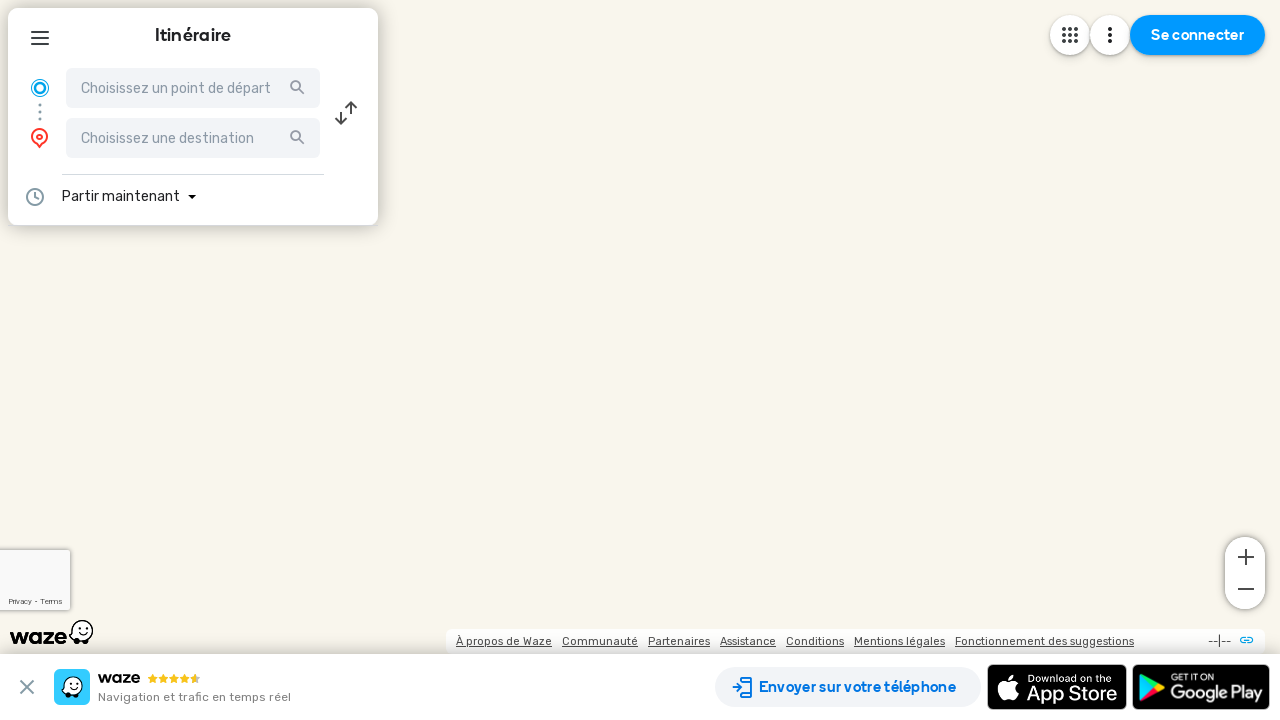

--- FILE ---
content_type: text/html; charset=utf-8
request_url: https://www.waze.com/fr/live-map/directions?pin=1&to=ll.48.7146001%2C2.4849621
body_size: 24145
content:
<!DOCTYPE html><html dir="ltr" lang="fr"><head><script type="text/javascript">var novaConfigurationsBootstrap;(()=>{"use strict";var t={961:function(t,r,n){var e=this&&this.__awaiter||function(t,r,n,e){return new(n||(n=Promise))((function(o,i){function a(t){try{c(e.next(t))}catch(t){i(t)}}function s(t){try{c(e.throw(t))}catch(t){i(t)}}function c(t){var r;t.done?o(t.value):(r=t.value,r instanceof n?r:new n((function(t){t(r)}))).then(a,s)}c((e=e.apply(t,r||[])).next())}))};Object.defineProperty(r,"__esModule",{value:!0}),r.fetchConfig=r.FetchError=void 0;const o=n(354);class i extends Error{constructor(t,r){super(r),this.status=t}}r.FetchError=i,r.fetchConfig=function(t,r,n){return window.novaConfiguration=window.novaConfiguration||{promises:{}},!r&&window.novaConfiguration.promises[t]||(window.novaConfiguration.promises[t]=function(t,r){return e(this,void 0,void 0,(function*(){(0,o.initializeVisitorId)();const n=yield fetch(`/api/config/${t}`,{headers:Object.assign({"Content-Type":"application/json"},r)});if(!n.ok){const t=yield n.text();throw new i(n.status,t)}return yield n.json()}))}(t,n)),window.novaConfiguration.promises[t]}},233:(t,r,n)=>{var e;n.r(r),n.d(r,{NIL:()=>M,parse:()=>y,stringify:()=>f,v1:()=>h,v3:()=>j,v4:()=>A,v5:()=>P,validate:()=>s,version:()=>x});var o=new Uint8Array(16);function i(){if(!e&&!(e="undefined"!=typeof crypto&&crypto.getRandomValues&&crypto.getRandomValues.bind(crypto)||"undefined"!=typeof msCrypto&&"function"==typeof msCrypto.getRandomValues&&msCrypto.getRandomValues.bind(msCrypto)))throw new Error("crypto.getRandomValues() not supported. See https://github.com/uuidjs/uuid#getrandomvalues-not-supported");return e(o)}const a=/^(?:[0-9a-f]{8}-[0-9a-f]{4}-[1-5][0-9a-f]{3}-[89ab][0-9a-f]{3}-[0-9a-f]{12}|00000000-0000-0000-0000-000000000000)$/i,s=function(t){return"string"==typeof t&&a.test(t)};for(var c=[],u=0;u<256;++u)c.push((u+256).toString(16).substr(1));const f=function(t){var r=arguments.length>1&&void 0!==arguments[1]?arguments[1]:0,n=(c[t[r+0]]+c[t[r+1]]+c[t[r+2]]+c[t[r+3]]+"-"+c[t[r+4]]+c[t[r+5]]+"-"+c[t[r+6]]+c[t[r+7]]+"-"+c[t[r+8]]+c[t[r+9]]+"-"+c[t[r+10]]+c[t[r+11]]+c[t[r+12]]+c[t[r+13]]+c[t[r+14]]+c[t[r+15]]).toLowerCase();if(!s(n))throw TypeError("Stringified UUID is invalid");return n};var d,v,l=0,p=0;const h=function(t,r,n){var e=r&&n||0,o=r||new Array(16),a=(t=t||{}).node||d,s=void 0!==t.clockseq?t.clockseq:v;if(null==a||null==s){var c=t.random||(t.rng||i)();null==a&&(a=d=[1|c[0],c[1],c[2],c[3],c[4],c[5]]),null==s&&(s=v=16383&(c[6]<<8|c[7]))}var u=void 0!==t.msecs?t.msecs:Date.now(),h=void 0!==t.nsecs?t.nsecs:p+1,y=u-l+(h-p)/1e4;if(y<0&&void 0===t.clockseq&&(s=s+1&16383),(y<0||u>l)&&void 0===t.nsecs&&(h=0),h>=1e4)throw new Error("uuid.v1(): Can't create more than 10M uuids/sec");l=u,p=h,v=s;var g=(1e4*(268435455&(u+=122192928e5))+h)%4294967296;o[e++]=g>>>24&255,o[e++]=g>>>16&255,o[e++]=g>>>8&255,o[e++]=255&g;var w=u/4294967296*1e4&268435455;o[e++]=w>>>8&255,o[e++]=255&w,o[e++]=w>>>24&15|16,o[e++]=w>>>16&255,o[e++]=s>>>8|128,o[e++]=255&s;for(var b=0;b<6;++b)o[e+b]=a[b];return r||f(o)},y=function(t){if(!s(t))throw TypeError("Invalid UUID");var r,n=new Uint8Array(16);return n[0]=(r=parseInt(t.slice(0,8),16))>>>24,n[1]=r>>>16&255,n[2]=r>>>8&255,n[3]=255&r,n[4]=(r=parseInt(t.slice(9,13),16))>>>8,n[5]=255&r,n[6]=(r=parseInt(t.slice(14,18),16))>>>8,n[7]=255&r,n[8]=(r=parseInt(t.slice(19,23),16))>>>8,n[9]=255&r,n[10]=(r=parseInt(t.slice(24,36),16))/1099511627776&255,n[11]=r/4294967296&255,n[12]=r>>>24&255,n[13]=r>>>16&255,n[14]=r>>>8&255,n[15]=255&r,n};function g(t,r,n){function e(t,e,o,i){if("string"==typeof t&&(t=function(t){t=unescape(encodeURIComponent(t));for(var r=[],n=0;n<t.length;++n)r.push(t.charCodeAt(n));return r}(t)),"string"==typeof e&&(e=y(e)),16!==e.length)throw TypeError("Namespace must be array-like (16 iterable integer values, 0-255)");var a=new Uint8Array(16+t.length);if(a.set(e),a.set(t,e.length),(a=n(a))[6]=15&a[6]|r,a[8]=63&a[8]|128,o){i=i||0;for(var s=0;s<16;++s)o[i+s]=a[s];return o}return f(a)}try{e.name=t}catch(t){}return e.DNS="6ba7b810-9dad-11d1-80b4-00c04fd430c8",e.URL="6ba7b811-9dad-11d1-80b4-00c04fd430c8",e}function w(t){return 14+(t+64>>>9<<4)+1}function b(t,r){var n=(65535&t)+(65535&r);return(t>>16)+(r>>16)+(n>>16)<<16|65535&n}function m(t,r,n,e,o,i){return b((a=b(b(r,t),b(e,i)))<<(s=o)|a>>>32-s,n);var a,s}function I(t,r,n,e,o,i,a){return m(r&n|~r&e,t,r,o,i,a)}function C(t,r,n,e,o,i,a){return m(r&e|n&~e,t,r,o,i,a)}function V(t,r,n,e,o,i,a){return m(r^n^e,t,r,o,i,a)}function _(t,r,n,e,o,i,a){return m(n^(r|~e),t,r,o,i,a)}const j=g("v3",48,(function(t){if("string"==typeof t){var r=unescape(encodeURIComponent(t));t=new Uint8Array(r.length);for(var n=0;n<r.length;++n)t[n]=r.charCodeAt(n)}return function(t){for(var r=[],n=32*t.length,e="0123456789abcdef",o=0;o<n;o+=8){var i=t[o>>5]>>>o%32&255,a=parseInt(e.charAt(i>>>4&15)+e.charAt(15&i),16);r.push(a)}return r}(function(t,r){t[r>>5]|=128<<r%32,t[w(r)-1]=r;for(var n=1732584193,e=-271733879,o=-1732584194,i=271733878,a=0;a<t.length;a+=16){var s=n,c=e,u=o,f=i;n=I(n,e,o,i,t[a],7,-680876936),i=I(i,n,e,o,t[a+1],12,-389564586),o=I(o,i,n,e,t[a+2],17,606105819),e=I(e,o,i,n,t[a+3],22,-1044525330),n=I(n,e,o,i,t[a+4],7,-176418897),i=I(i,n,e,o,t[a+5],12,1200080426),o=I(o,i,n,e,t[a+6],17,-1473231341),e=I(e,o,i,n,t[a+7],22,-45705983),n=I(n,e,o,i,t[a+8],7,1770035416),i=I(i,n,e,o,t[a+9],12,-1958414417),o=I(o,i,n,e,t[a+10],17,-42063),e=I(e,o,i,n,t[a+11],22,-1990404162),n=I(n,e,o,i,t[a+12],7,1804603682),i=I(i,n,e,o,t[a+13],12,-40341101),o=I(o,i,n,e,t[a+14],17,-1502002290),n=C(n,e=I(e,o,i,n,t[a+15],22,1236535329),o,i,t[a+1],5,-165796510),i=C(i,n,e,o,t[a+6],9,-1069501632),o=C(o,i,n,e,t[a+11],14,643717713),e=C(e,o,i,n,t[a],20,-373897302),n=C(n,e,o,i,t[a+5],5,-701558691),i=C(i,n,e,o,t[a+10],9,38016083),o=C(o,i,n,e,t[a+15],14,-660478335),e=C(e,o,i,n,t[a+4],20,-405537848),n=C(n,e,o,i,t[a+9],5,568446438),i=C(i,n,e,o,t[a+14],9,-1019803690),o=C(o,i,n,e,t[a+3],14,-187363961),e=C(e,o,i,n,t[a+8],20,1163531501),n=C(n,e,o,i,t[a+13],5,-1444681467),i=C(i,n,e,o,t[a+2],9,-51403784),o=C(o,i,n,e,t[a+7],14,1735328473),n=V(n,e=C(e,o,i,n,t[a+12],20,-1926607734),o,i,t[a+5],4,-378558),i=V(i,n,e,o,t[a+8],11,-2022574463),o=V(o,i,n,e,t[a+11],16,1839030562),e=V(e,o,i,n,t[a+14],23,-35309556),n=V(n,e,o,i,t[a+1],4,-1530992060),i=V(i,n,e,o,t[a+4],11,1272893353),o=V(o,i,n,e,t[a+7],16,-155497632),e=V(e,o,i,n,t[a+10],23,-1094730640),n=V(n,e,o,i,t[a+13],4,681279174),i=V(i,n,e,o,t[a],11,-358537222),o=V(o,i,n,e,t[a+3],16,-722521979),e=V(e,o,i,n,t[a+6],23,76029189),n=V(n,e,o,i,t[a+9],4,-640364487),i=V(i,n,e,o,t[a+12],11,-421815835),o=V(o,i,n,e,t[a+15],16,530742520),n=_(n,e=V(e,o,i,n,t[a+2],23,-995338651),o,i,t[a],6,-198630844),i=_(i,n,e,o,t[a+7],10,1126891415),o=_(o,i,n,e,t[a+14],15,-1416354905),e=_(e,o,i,n,t[a+5],21,-57434055),n=_(n,e,o,i,t[a+12],6,1700485571),i=_(i,n,e,o,t[a+3],10,-1894986606),o=_(o,i,n,e,t[a+10],15,-1051523),e=_(e,o,i,n,t[a+1],21,-2054922799),n=_(n,e,o,i,t[a+8],6,1873313359),i=_(i,n,e,o,t[a+15],10,-30611744),o=_(o,i,n,e,t[a+6],15,-1560198380),e=_(e,o,i,n,t[a+13],21,1309151649),n=_(n,e,o,i,t[a+4],6,-145523070),i=_(i,n,e,o,t[a+11],10,-1120210379),o=_(o,i,n,e,t[a+2],15,718787259),e=_(e,o,i,n,t[a+9],21,-343485551),n=b(n,s),e=b(e,c),o=b(o,u),i=b(i,f)}return[n,e,o,i]}(function(t){if(0===t.length)return[];for(var r=8*t.length,n=new Uint32Array(w(r)),e=0;e<r;e+=8)n[e>>5]|=(255&t[e/8])<<e%32;return n}(t),8*t.length))})),A=function(t,r,n){var e=(t=t||{}).random||(t.rng||i)();if(e[6]=15&e[6]|64,e[8]=63&e[8]|128,r){n=n||0;for(var o=0;o<16;++o)r[n+o]=e[o];return r}return f(e)};function U(t,r,n,e){switch(t){case 0:return r&n^~r&e;case 1:case 3:return r^n^e;case 2:return r&n^r&e^n&e}}function O(t,r){return t<<r|t>>>32-r}const P=g("v5",80,(function(t){var r=[1518500249,1859775393,2400959708,3395469782],n=[1732584193,4023233417,2562383102,271733878,3285377520];if("string"==typeof t){var e=unescape(encodeURIComponent(t));t=[];for(var o=0;o<e.length;++o)t.push(e.charCodeAt(o))}else Array.isArray(t)||(t=Array.prototype.slice.call(t));t.push(128);for(var i=t.length/4+2,a=Math.ceil(i/16),s=new Array(a),c=0;c<a;++c){for(var u=new Uint32Array(16),f=0;f<16;++f)u[f]=t[64*c+4*f]<<24|t[64*c+4*f+1]<<16|t[64*c+4*f+2]<<8|t[64*c+4*f+3];s[c]=u}s[a-1][14]=8*(t.length-1)/Math.pow(2,32),s[a-1][14]=Math.floor(s[a-1][14]),s[a-1][15]=8*(t.length-1)&4294967295;for(var d=0;d<a;++d){for(var v=new Uint32Array(80),l=0;l<16;++l)v[l]=s[d][l];for(var p=16;p<80;++p)v[p]=O(v[p-3]^v[p-8]^v[p-14]^v[p-16],1);for(var h=n[0],y=n[1],g=n[2],w=n[3],b=n[4],m=0;m<80;++m){var I=Math.floor(m/20),C=O(h,5)+U(I,y,g,w)+b+r[I]+v[m]>>>0;b=w,w=g,g=O(y,30)>>>0,y=h,h=C}n[0]=n[0]+h>>>0,n[1]=n[1]+y>>>0,n[2]=n[2]+g>>>0,n[3]=n[3]+w>>>0,n[4]=n[4]+b>>>0}return[n[0]>>24&255,n[0]>>16&255,n[0]>>8&255,255&n[0],n[1]>>24&255,n[1]>>16&255,n[1]>>8&255,255&n[1],n[2]>>24&255,n[2]>>16&255,n[2]>>8&255,255&n[2],n[3]>>24&255,n[3]>>16&255,n[3]>>8&255,255&n[3],n[4]>>24&255,n[4]>>16&255,n[4]>>8&255,255&n[4]]})),M="00000000-0000-0000-0000-000000000000",x=function(t){if(!s(t))throw TypeError("Invalid UUID");return parseInt(t.substr(14,1),16)}},691:(t,r,n)=>{Object.defineProperty(r,"__esModule",{value:!0}),r.initializeVisitorId=void 0;const e=n(233),o=n(303);let i;r.initializeVisitorId=function(){return window.novaVisitor=window.novaVisitor||{created:!1},window.novaVisitor.created||(window.novaVisitor.created=!0,document.cookie=`_web_visitorid=${(0,e.v4)()};path=/`),i||(i=(0,o.fetchVisitorId)()),i}},303:function(t,r){var n=this&&this.__awaiter||function(t,r,n,e){return new(n||(n=Promise))((function(o,i){function a(t){try{c(e.next(t))}catch(t){i(t)}}function s(t){try{c(e.throw(t))}catch(t){i(t)}}function c(t){var r;t.done?o(t.value):(r=t.value,r instanceof n?r:new n((function(t){t(r)}))).then(a,s)}c((e=e.apply(t,r||[])).next())}))};Object.defineProperty(r,"__esModule",{value:!0}),r.fetchVisitorId=void 0,r.fetchVisitorId=function(){return n(this,void 0,void 0,(function*(){const t=yield fetch("/web-events/visitors",{method:"POST",headers:{"Content-Type":"application/json"}}),{visitor_id:r}=yield t.json();if(r)return r}))}},354:(t,r,n)=>{Object.defineProperty(r,"__esModule",{value:!0}),r.initializeVisitorId=r.fetchVisitorId=void 0;var e=n(303);Object.defineProperty(r,"fetchVisitorId",{enumerable:!0,get:function(){return e.fetchVisitorId}});var o=n(691);Object.defineProperty(r,"initializeVisitorId",{enumerable:!0,get:function(){return o.initializeVisitorId}})}},r={};function n(e){var o=r[e];if(void 0!==o)return o.exports;var i=r[e]={exports:{}};return t[e].call(i.exports,i,i.exports,n),i.exports}n.d=(t,r)=>{for(var e in r)n.o(r,e)&&!n.o(t,e)&&Object.defineProperty(t,e,{enumerable:!0,get:r[e]})},n.o=(t,r)=>Object.prototype.hasOwnProperty.call(t,r),n.r=t=>{"undefined"!=typeof Symbol&&Symbol.toStringTag&&Object.defineProperty(t,Symbol.toStringTag,{value:"Module"}),Object.defineProperty(t,"__esModule",{value:!0})};var e={};(()=>{var t=e;Object.defineProperty(t,"__esModule",{value:!0}),t.bootstrap=void 0;const r=n(961);t.bootstrap=function(...t){t.forEach((t=>{(0,r.fetchConfig)(t,!1,{})}))}})(),novaConfigurationsBootstrap=e})();;novaConfigurationsBootstrap.bootstrap('LivemapConfig')</script><!-- Google Tag Manager --><script type="text/javascript">(function(w,d,s,l,i){w[l]=w[l]||[];w[l].push({'gtm.start':
new Date().getTime(),event:'gtm.js'});var f=d.getElementsByTagName(s)[0],
j=d.createElement(s),dl=l!='dataLayer'?'&l='+l:'';j.async=true;j.src=
'https://www.googletagmanager.com/gtm.js?id='+i+dl;f.parentNode.insertBefore(j,f);
})(window,document,'script','dataLayer','GTM-NCTWGXP')</script><!-- End Google Tag Manager --><meta charset="utf-8"><meta name="viewport" content="width=device-width, initial-scale=1.0, minimum-scale=1.0, maximum-scale=1.0"><meta name="title" content="Informations routières, mises à jour du trafic en direct et de l'état des routes - Waze"><meta name="description" content="Informations routières en temps réel basées sur les mises à jour du trafic en direct de Waze - Obtenez le meilleur itinéraire vers votre destination des autres conducteurs"><meta property="og:image" content="https://web-assets.waze.com/social/og.png"><meta property="og:image_secure_url" content="https://web-assets.waze.com/social/og.png"><meta property="og:type" content="website"><meta property="og:site_name" content="Waze"><meta property="twitter:card" content="summary"><meta property="twitter:site" content="@waze"><meta property="twitter:image" content="https://web-assets.waze.com/social/twitter.png"><meta property="og:title" content="Informations routières, mises à jour du trafic en direct et de l'état des routes - Waze"><meta property="og:description" content="Informations routières en temps réel basées sur les mises à jour du trafic en direct de Waze - Obtenez le meilleur itinéraire vers votre destination des autres conducteurs"><meta property="twitter:title" content="Informations routières, mises à jour du trafic en direct et de l'état des routes - Waze"><meta property="twitter:description" content="Informations routières en temps réel basées sur les mises à jour du trafic en direct de Waze - Obtenez le meilleur itinéraire vers votre destination des autres conducteurs"><meta property="twitter:image:alt" content="Navigation et conditions de circulation en temps réel "><link rel="icon" type="image/svg+xml" href="https://web-assets.waze.com/livemap/stg/favicon-32a6472203cb074e603a9e38d303f9b7.svg"><link rel="stylesheet" href="https://web-assets.waze.com/livemap/stg/vendor-01fbf9a4f3c117d4a655.css"><link rel="stylesheet" href="https://web-assets.waze.com/livemap/stg/waze-vendor-b00bf63b1fec4b84db9a.css"><link rel="canonical" href="https://www.waze.com/fr/live-map/directions?pin=1&amp;to=ll.48.7146001%2C2.4849621"><link rel="alternate" hreflang="af" href="http://www.waze.com/af/live-map/directions?pin=1&amp;to=ll.48.7146001%2C2.4849621"><link rel="alternate" hreflang="ar" href="http://www.waze.com/ar/live-map/directions?pin=1&amp;to=ll.48.7146001%2C2.4849621"><link rel="alternate" hreflang="az" href="http://www.waze.com/az/live-map/directions?pin=1&amp;to=ll.48.7146001%2C2.4849621"><link rel="alternate" hreflang="be" href="http://www.waze.com/be/live-map/directions?pin=1&amp;to=ll.48.7146001%2C2.4849621"><link rel="alternate" hreflang="bg" href="http://www.waze.com/bg/live-map/directions?pin=1&amp;to=ll.48.7146001%2C2.4849621"><link rel="alternate" hreflang="ca" href="http://www.waze.com/ca/live-map/directions?pin=1&amp;to=ll.48.7146001%2C2.4849621"><link rel="alternate" hreflang="cs" href="http://www.waze.com/cs/live-map/directions?pin=1&amp;to=ll.48.7146001%2C2.4849621"><link rel="alternate" hreflang="da" href="http://www.waze.com/da/live-map/directions?pin=1&amp;to=ll.48.7146001%2C2.4849621"><link rel="alternate" hreflang="de" href="http://www.waze.com/de/live-map/directions?pin=1&amp;to=ll.48.7146001%2C2.4849621"><link rel="alternate" hreflang="el" href="http://www.waze.com/el/live-map/directions?pin=1&amp;to=ll.48.7146001%2C2.4849621"><link rel="alternate" hreflang="en-AU" href="http://www.waze.com/en-AU/live-map/directions?pin=1&amp;to=ll.48.7146001%2C2.4849621"><link rel="alternate" hreflang="en-GB" href="http://www.waze.com/en-GB/live-map/directions?pin=1&amp;to=ll.48.7146001%2C2.4849621"><link rel="alternate" hreflang="en" href="http://www.waze.com/live-map/directions?pin=1&amp;to=ll.48.7146001%2C2.4849621"><link rel="alternate" hreflang="es-419" href="http://www.waze.com/es-419/live-map/directions?pin=1&amp;to=ll.48.7146001%2C2.4849621"><link rel="alternate" hreflang="es" href="http://www.waze.com/es/live-map/directions?pin=1&amp;to=ll.48.7146001%2C2.4849621"><link rel="alternate" hreflang="et" href="http://www.waze.com/et/live-map/directions?pin=1&amp;to=ll.48.7146001%2C2.4849621"><link rel="alternate" hreflang="eu" href="http://www.waze.com/eu/live-map/directions?pin=1&amp;to=ll.48.7146001%2C2.4849621"><link rel="alternate" hreflang="fa-IR" href="http://www.waze.com/fa-IR/live-map/directions?pin=1&amp;to=ll.48.7146001%2C2.4849621"><link rel="alternate" hreflang="fi" href="http://www.waze.com/fi/live-map/directions?pin=1&amp;to=ll.48.7146001%2C2.4849621"><link rel="alternate" hreflang="fil" href="http://www.waze.com/fil/live-map/directions?pin=1&amp;to=ll.48.7146001%2C2.4849621"><link rel="alternate" hreflang="fr" href="http://www.waze.com/fr/live-map/directions?pin=1&amp;to=ll.48.7146001%2C2.4849621"><link rel="alternate" hreflang="fy" href="http://www.waze.com/fy/live-map/directions?pin=1&amp;to=ll.48.7146001%2C2.4849621"><link rel="alternate" hreflang="gl" href="http://www.waze.com/gl/live-map/directions?pin=1&amp;to=ll.48.7146001%2C2.4849621"><link rel="alternate" hreflang="he" href="http://www.waze.com/he/live-map/directions?pin=1&amp;to=ll.48.7146001%2C2.4849621"><link rel="alternate" hreflang="hi" href="http://www.waze.com/hi/live-map/directions?pin=1&amp;to=ll.48.7146001%2C2.4849621"><link rel="alternate" hreflang="hr" href="http://www.waze.com/hr/live-map/directions?pin=1&amp;to=ll.48.7146001%2C2.4849621"><link rel="alternate" hreflang="hu" href="http://www.waze.com/hu/live-map/directions?pin=1&amp;to=ll.48.7146001%2C2.4849621"><link rel="alternate" hreflang="id" href="http://www.waze.com/id/live-map/directions?pin=1&amp;to=ll.48.7146001%2C2.4849621"><link rel="alternate" hreflang="it" href="http://www.waze.com/it/live-map/directions?pin=1&amp;to=ll.48.7146001%2C2.4849621"><link rel="alternate" hreflang="ja" href="http://www.waze.com/ja/live-map/directions?pin=1&amp;to=ll.48.7146001%2C2.4849621"><link rel="alternate" hreflang="ka" href="http://www.waze.com/ka/live-map/directions?pin=1&amp;to=ll.48.7146001%2C2.4849621"><link rel="alternate" hreflang="kn" href="http://www.waze.com/kn/live-map/directions?pin=1&amp;to=ll.48.7146001%2C2.4849621"><link rel="alternate" hreflang="ko" href="http://www.waze.com/ko/live-map/directions?pin=1&amp;to=ll.48.7146001%2C2.4849621"><link rel="alternate" hreflang="lt" href="http://www.waze.com/lt/live-map/directions?pin=1&amp;to=ll.48.7146001%2C2.4849621"><link rel="alternate" hreflang="lv" href="http://www.waze.com/lv/live-map/directions?pin=1&amp;to=ll.48.7146001%2C2.4849621"><link rel="alternate" hreflang="ms" href="http://www.waze.com/ms/live-map/directions?pin=1&amp;to=ll.48.7146001%2C2.4849621"><link rel="alternate" hreflang="nl-BE" href="http://www.waze.com/nl-BE/live-map/directions?pin=1&amp;to=ll.48.7146001%2C2.4849621"><link rel="alternate" hreflang="nl" href="http://www.waze.com/nl/live-map/directions?pin=1&amp;to=ll.48.7146001%2C2.4849621"><link rel="alternate" hreflang="no" href="http://www.waze.com/no/live-map/directions?pin=1&amp;to=ll.48.7146001%2C2.4849621"><link rel="alternate" hreflang="pl" href="http://www.waze.com/pl/live-map/directions?pin=1&amp;to=ll.48.7146001%2C2.4849621"><link rel="alternate" hreflang="pt-BR" href="http://www.waze.com/pt-BR/live-map/directions?pin=1&amp;to=ll.48.7146001%2C2.4849621"><link rel="alternate" hreflang="pt-PT" href="http://www.waze.com/pt-PT/live-map/directions?pin=1&amp;to=ll.48.7146001%2C2.4849621"><link rel="alternate" hreflang="ro" href="http://www.waze.com/ro/live-map/directions?pin=1&amp;to=ll.48.7146001%2C2.4849621"><link rel="alternate" hreflang="ru" href="http://www.waze.com/ru/live-map/directions?pin=1&amp;to=ll.48.7146001%2C2.4849621"><link rel="alternate" hreflang="sk" href="http://www.waze.com/sk/live-map/directions?pin=1&amp;to=ll.48.7146001%2C2.4849621"><link rel="alternate" hreflang="sl" href="http://www.waze.com/sl/live-map/directions?pin=1&amp;to=ll.48.7146001%2C2.4849621"><link rel="alternate" hreflang="sr" href="http://www.waze.com/sr/live-map/directions?pin=1&amp;to=ll.48.7146001%2C2.4849621"><link rel="alternate" hreflang="sv" href="http://www.waze.com/sv/live-map/directions?pin=1&amp;to=ll.48.7146001%2C2.4849621"><link rel="alternate" hreflang="th" href="http://www.waze.com/th/live-map/directions?pin=1&amp;to=ll.48.7146001%2C2.4849621"><link rel="alternate" hreflang="tr" href="http://www.waze.com/tr/live-map/directions?pin=1&amp;to=ll.48.7146001%2C2.4849621"><link rel="alternate" hreflang="uk" href="http://www.waze.com/uk/live-map/directions?pin=1&amp;to=ll.48.7146001%2C2.4849621"><link rel="alternate" hreflang="ur" href="http://www.waze.com/ur/live-map/directions?pin=1&amp;to=ll.48.7146001%2C2.4849621"><link rel="alternate" hreflang="uz" href="http://www.waze.com/uz/live-map/directions?pin=1&amp;to=ll.48.7146001%2C2.4849621"><link rel="alternate" hreflang="zh-HK" href="http://www.waze.com/zh-HK/live-map/directions?pin=1&amp;to=ll.48.7146001%2C2.4849621"><link rel="alternate" hreflang="zh-TW" href="http://www.waze.com/zh-TW/live-map/directions?pin=1&amp;to=ll.48.7146001%2C2.4849621"><link rel="alternate" hreflang="zh" href="http://www.waze.com/zh/live-map/directions?pin=1&amp;to=ll.48.7146001%2C2.4849621"><link rel="alternate" hreflang="x-default" href="http://www.waze.com/live-map/directions?pin=1&amp;to=ll.48.7146001%2C2.4849621"><title>Informations routières, mises à jour du trafic en direct et de l'état des routes - Waze</title><link rel="stylesheet" href="https://web-assets.waze.com/livemap/stg/common-00e284b95aef9fc130e5.css"><link rel="stylesheet" href="https://web-assets.waze.com/livemap/stg/livemap-2dfbf498b4854e74711c.css"><link rel="preload" as="image" href="https://web-assets.waze.com/livemap/stg/map-placeholder@2x-d2d62e1471a04a5643035e8da0142369.png" imagesrcset="https://web-assets.waze.com/livemap/stg/map-placeholder-306089143fcd4e061cdb3b946ccec977.png 1x, https://web-assets.waze.com/livemap/stg/map-placeholder@2x-d2d62e1471a04a5643035e8da0142369.png 2x"><link rel="preload" as="image" href="https://web-assets.waze.com/livemap/stg/page-loader-background@2x-af7db133d446db4cc224b506b7c22d0d.png" imagesrcset="https://web-assets.waze.com/livemap/stg/page-loader-background-234289043eec2b9063539bc7181c60ef.png 1x, https://web-assets.waze.com/livemap/stg/page-loader-background@2x-af7db133d446db4cc224b506b7c22d0d.png 2x"></head><body class="experiment-cta-bar-blue"><!-- Google Tag Manager (noscript) --><noscript><iframe src="https://www.googletagmanager.com/ns.html?id=GTM-NCTWGXP" height="0" width="0" style="display:none;visibility:hidden"></iframe></noscript><!-- End Google Tag Manager (noscript) --><script type="text/javascript">if (/(iPhone|iPad|iPod)/.test(navigator.userAgent)) {
  document.body.classList.add('device-ios')
} else if (/Android/.test(navigator.userAgent)) {
  document.body.classList.add('device-android')
} else {
  document.body.classList.add('device-other')
}</script><script async defer type="text/javascript" src="https://www.google.com/recaptcha/enterprise.js?render=6LcObp8qAAAAAN7PXkfwsM7EivOr45jR9BZixUx8&amp;waf=session&amp;badge=bottomleft" nonce="3pT4LnQfoJUzHXIlY+Di6A=="></script><script id="gon" type="text/json">{"stage":"production","stackdriverErrorReporting":{"key":"AIzaSyDDm2sErUFGdnI9eGBJwtkCCO3_Xem91Rg","projectId":"waze-livemap-prod","service":"default","version":"v1.26.1"},"isWebView":false,"host":"www.waze.com","wazeDeeplinks":"https:\u002F\u002Fdevelopers.google.com\u002Fwaze\u002Fdeeplinks","support":"https:\u002F\u002Fsupport.google.com\u002Fwaze\u002Fanswer\u002F9058157","aboutEmbed":"https:\u002F\u002Fdevelopers.google.com\u002Fwaze\u002Fiframe","embedHost":"https:\u002F\u002Fembed.waze.com","ulHost":"https:\u002F\u002Ful.waze.com","homeLink":"https:\u002F\u002Fwww.waze.com","cmsHomeLink":"https:\u002F\u002Fwww.waze.com\u002Fcompany","iframeAllowedOrigins":[],"enableRecaptcha":true,"recaptchaSessionSiteKey":"6LcObp8qAAAAAN7PXkfwsM7EivOr45jR9BZixUx8","recaptchaActionSiteKey":"6Lf4WdUqAAAAAEUYUvzyLYIkO3PoFAqi8ZHGiDLW","googleApiKeyClient":"AIzaSyD3pw7nGs7Jal1C4A7G3L9pYxfM6urTeMg","tilesEnv":"production","appConfigName":"LivemapConfig","livemapState":{"experience":"routing","localeContext":{"locales":[{"locale":"af","languageName":"Afrikaans"},{"locale":"ar","languageName":"العربية"},{"locale":"az","languageName":"İngilis (ABŞ)"},{"locale":"be","languageName":"Беларуская (BY)"},{"locale":"bg","languageName":"Български"},{"locale":"ca","languageName":"Anglès (EUA)"},{"locale":"cs","languageName":"Čeština"},{"locale":"da","languageName":"Engelsk"},{"locale":"de","languageName":"Deutsch"},{"locale":"el","languageName":"Ελληνικά"},{"locale":"en-AU","languageName":"English (Australia)"},{"locale":"en-GB","languageName":"English (UK)"},{"locale":"en","languageName":"English (US)"},{"locale":"es-419","languageName":"Inglés (US)"},{"locale":"es","languageName":"Español"},{"locale":"et","languageName":"Eesti"},{"locale":"eu","languageName":"Euskara"},{"locale":"fa-IR","languageName":"انگلیسی (آمریکا)"},{"locale":"fi","languageName":"Englanti (US)"},{"locale":"fil","languageName":"Filipino"},{"locale":"fr","languageName":"Anglais (US)"},{"locale":"fy","languageName":"Frysk"},{"locale":"gl","languageName":"Galego"},{"locale":"he","languageName":"עברית‎"},{"locale":"hi","languageName":"हिन्दी"},{"locale":"hr","languageName":"Engleski (US)"},{"locale":"hu","languageName":"Magyar"},{"locale":"id","languageName":"Inggris (AS)"},{"locale":"it","languageName":"Italiano (IT)"},{"locale":"ja","languageName":"英語(US)"},{"locale":"ka","languageName":"ქართული"},{"locale":"kn","languageName":"English (US)"},{"locale":"ko","languageName":"영어 (US)"},{"locale":"lt","languageName":"Lietuviškai (LT)"},{"locale":"lv","languageName":"Latviešu"},{"locale":"ms","languageName":"Bahasa Malaysia"},{"locale":"nl-BE","languageName":"English (US)"},{"locale":"nl","languageName":"Nederlands"},{"locale":"no","languageName":"Norsk"},{"locale":"pl","languageName":"Angielski (USA)"},{"locale":"pt-BR","languageName":"Português (Brasil)"},{"locale":"pt-PT","languageName":"Português (Portugal)"},{"locale":"ro","languageName":"Română (RO)"},{"locale":"ru","languageName":"Русский"},{"locale":"sk","languageName":"Slovenčina"},{"locale":"sl","languageName":"Slovenščina"},{"locale":"sr","languageName":"Srpski"},{"locale":"sv","languageName":"Svenska"},{"locale":"th","languageName":"ภาษาไทย"},{"locale":"tr","languageName":"Türkçe"},{"locale":"uk","languageName":"Українська (UK)"},{"locale":"ur","languageName":"English (US)"},{"locale":"uz","languageName":"O'zbek"},{"locale":"zh-HK","languageName":"粵語"},{"locale":"zh-TW","languageName":"中文 (繁體)"},{"locale":"zh","languageName":"普通话"}],"currentLocale":"fr","originalPath":"\u002Flive-map\u002Fdirections?pin=1&to=ll.48.7146001%2C2.4849621","isLocalized":true},"routing":{},"enrichment":{},"isSidebarVisible":false,"geolocation":{"state":"available"},"tourSteps":[],"loginHook":{"state":"INITIAL"},"landingPageContext":{"pageType":"routing_to"},"notifications":{}},"notFound":false,"_configurations":{}}</script><script id="i18n-strings" type="text/json">{"locale":"fr","locales":["af","ar","az","be","bg","ca","cs","da","de","el","en-AU","en-GB","en","es-419","es","et","eu","fa-IR","fi","fil","fr","fy","gl","he","hi","hr","hu","id","it","ja","ka","kn","ko","lt","lv","ms","nl-BE","nl","no","pl","pt-BR","pt-PT","ro","ru","sk","sl","sr","sv","th","tr","uk","ur","uz","zh-HK","zh-TW","zh"],"originalPath":"\u002Flive-map\u002Fdirections?pin=1&to=ll.48.7146001%2C2.4849621","translations":{"language_name":"Anglais (US)","select_language":"Choisir une langue","styleguide":{"copy":"Copier","copied":"Copié","close":"Fermer"},"livemap":{"title":"Indications routières, rapports de circulation et application de navigation GPS par Waze","title_v2":"Informations routières, mises à jour du trafic en direct et de l'état des routes - Waze","description":"Navigation et conditions de circulation en temps réel ","description_v2":"Instructions de navigation en temps réel basées sur les mises à jour des conditions de circulation en direct de Waze","description_v3":"Instructions de navigation en temps réel basées sur les conditions de circulation mises à jour en direct sur la carte par Waze : rejoignez votre destination en empruntant le meilleur itinéraire grâce à la communauté.","description_v4":"Informations routières en temps réel basées sur les mises à jour du trafic en direct de Waze - Obtenez le meilleur itinéraire vers votre destination des autres conducteurs","image_alt":"Navigation et conditions de circulation en temps réel ","not_found":"Cet emplacement est introuvable, réessayez.","terms":"Terms","notices":"Notices","waze_logo_alt":"Waze logo","place":{"title":"Itinéraires vers %{address}, fournis par Waze","title_v2":"Informations routières pour vous rendre à %{address} - Waze","description":"Instructions de navigation en temps réel vers %{address}, basées sur les conditions de circulation mises à jour par Waze : Waze vous aide à rejoindre votre destination en empruntant le meilleur itinéraire.","description_v2":"Instructions de navigation en temps réel vers %{address}, basées sur les conditions de circulation et l'état des routes mis à jour : rejoignez votre destination en empruntant le meilleur itinéraire grâce aux autres conducteurs.","description_v3":"Instructions de navigation en temps réel vers %{address}, grâce aux conditions de circulation et à l'état des routes mis à jour en direct par les autres conducteurs : profitez du meilleur itinéraire, d'informations sur l'état des routes et d'une carte des conditions de circulation, le tout alimenté par la communauté Waze.","description_v4":"Informations routières en temps réel pour vous rendre à %{address}, basées sur l’actualisation en direct des conditions de circulation et des routes par les autres conducteurs Waze.","image_alt":"guidage vers %{address}"},"share":"Partager","set_as_map_center":"Centrer la carte ici","send_to_phone":{"title":"Envoyer sur votre téléphone","sections":{"first":"Ouvrez l'appareil photo sur votre mobile.","second":"Visez le code QR avec votre caméra. Vous verrez un message s'afficher au moment de la lecture du code.","third":"Appuyez sur le message pour ouvrir le lien."},"footer":{"text":"Vous utilisez Android 8.1 ou une version inférieure ? Utilisez une application de lecture de code QR."},"tooltip":"Envoyer sur votre téléphone"},"make_a_qr_code":{"tooltip":"Créer un code QR"},"drive_ended_popup":{"title":"Trajet terminé","body":"Le conducteur a atteint sa destination ou ne partage plus son trajet.","close":"Fermer"},"save_to_app":{"leave_now":{"cta":"Enregistrer dans l'application","tooltip":"Enregistrez votre trajet dans Waze et commencez la navigation instantanément.","success":{"title":"Enregistré dans votre application","body":"Ouvrez Waze pour conduire vers %{destination}.","body_unnamed":"Ouvrez l'application pour conduire vers un « lieu sans nom »."}},"arrive_by":{"cta":"Enregistrer dans l'application","tooltip":"Waze vous dira quand partir en fonction des conditions de circulation en temps réel.","success":{"title":"Enregistré dans votre application","body":"Waze vous dira quand partir en fonction des conditions de circulation en temps réel."}},"error":"Une erreur s'est produite, réessayez.","done":"Terminé","pending_login":"Connectez-vous pour continuer","tour":{"title":"Enregistrez votre trajet dans l'application","body":"Waze vous enverra un rappel au moment de partir pour que vous arriviez à l'heure."},"tour_a":{"title":"Enregistrez votre trajet dans l'application","body":"Waze vous enverra un rappel au moment de partir pour que vous arriviez à l'heure."},"tour_b":{"title":"Sachez quand partir","body":"Enregistrez votre trajet dans l'application et Waze vous dira quand partir en fonction des conditions de circulation en temps réel."},"share_link":{"tooltip":"Partager"},"send_as_text_message":{"tooltip":"Envoyer l'itinéraire par SMS"},"unnamed_location":"Lieu sans nom"},"qr_code_popup":{"title":"Partager votre code QR","download":{"title":"Télécharger","button":"Télécharger"},"embed":{"title":"Intégrer","body":"Amenez vos clients au bon endroit. Copiez et collez le code QR sur votre site web.","copy":"Copier","copied":"Copié"}},"share_popup":{"title":"Partager et intégrer","copy":"Copier","embed":{"title":"Intégrer une carte","body":"Pour ajouter la carte en temps réel Waze à votre site web, copiez et collez le code.\n[En savoir plus] sur l'intégration et la personnalisation de la carte."},"share_the_map":{"title":"Partager la carte","body":"Copiez et partagez le lien ci-dessous."},"share_driving_directions":{"title":"Partager votre trajet","body":"Partagez les itinéraires de votre point de départ à votre destination."},"planned_drive":{"title":"Planifier un trajet","body":"Vous avez un événement prévu ? Saisissez l'heure à laquelle vous voulez arriver et Waze vous dira quand partir en fonction des conditions de circulation en temps réel.","leave_at":"Partir à","arrive_by":"Arrivée à","day":"Jour","month":"Mois","invalid_date":"Date incorrecte"}},"tour":{"close":"OK"},"time_ago":{"updated":"mis à jour","future":"bientôt","last_year":"l'année dernière","last_week":"semaine dernière","last_month":"le mois dernier","yesterday":"hier","hour":"Il y a 1 h","less_than_minute":"Il y a moins d'une minute","now":"à l'instant","years_ago":"Il y a %{many} ans","months_ago":"Il y a %{many} mois","weeks_ago":"Il y a %{many} semaines","days_ago":"Il y a %{many} jours","hour_ago":"Il y a %{many} h","minutes_ago":"Il y a %{many} min"},"error_popup":{"message":"Une erreur s'est produite","close":"Fermer"},"meeting":{"title":"Suivez mon trajet dans Waze","description":"Suivez mon trajet en temps réel sur la carte Waze et suivez les changements d'heure d'arrivée, les conditions de circulation, et bien plus !","image_alt":"Suivez mon trajet dans Waze","user_driving_to":"conduit vers","arriving":"Arrivée prévue à","arriving_now":"Arrive","updated":"mis à jour","default_name":"Wazer","the_name":" %{name}","loader":"Chargement des informations sur le trajet …","get_live_updates_cta":"Voulez-vous recevoir des infos en temps réel sur le trajet de %{name} ?","get_live_updates":"Recevoir des infos en temps réel","poi":{"user_driving_to":"Trajet de %{name}","eta":"Arrivée estimée","eta_time":"Arrivée estimée : %{time}"},"get_notified":"Recevez une notification lorsque %{name} sera proche de sa destination."},"share_routes_popup":{"title":"Partager votre trajet","body":"Partagez votre point de départ, votre destination et l'heure d'arrivée prévue.","copy":"Copier le lien"},"add_problem_popup":{"title":"Signaler un problème","type":"Type de problème","description":"Description","types":{"incorrect_address":"Adresse incorrecte","missing_road":"Route manquante","missing_landmark":"Lieu manquant","incorrect_turn":"Guidage incorrect","missing_roundabout":"Rond-point manquant","wrong_direction":"Mauvaise instruction de navigation"},"submit":"Envoyer","cancel":"Annuler"},"mobile_overlay":{"title":"Télécharger Waze","download_now":"Télécharger","continue":"Continuer vers la carte en temps réel de Waze","continue_to_website":"Continuer vers le site","open_waze":"Ouvrir dans Waze","open_app":"Ouvrir l'application","use_app":"Utiliser l'application","have_app":"Déjà Wazer ?","no_thanks":"Non merci","get_app":"Télécharger l'application"},"desktop_overlay":{"title":"Gagner du temps sur chaque trajet","subtitle":"Évitez les embouteillages, les accidents et bien plus encore avec le guidage en temps réel de Waze","pd_title":"Arrivez à l'heure, tout le temps","pd_subtitle":"Waze vous indique quand partir en fonction des conditions de circulation en temps réel"},"teaser":{"title":"Application Waze","reviews":"(+7 M d'avis)","reviews_desktop":"Plus de 7 millions d'avis","promo":"Gagnez du temps à chaque trajet en évitant les embouteillages, les accidents et bien plus.","pd_promo":"Ne soyez pas en retard ! Sachez quand partir en fonction des conditions de circulation en temps réel.","poi_promo":"Pour obtenir la meilleure expérience, affichez ce lieu dans Waze.","routing_promo":"Pour obtenir des instructions de navigation détaillées, utilisez l'application Waze."},"poi_card":{"open_in_waze":"Ouvrir dans Waze","open_the_app":"Ouvrir l'application","share":"Partager","send_to_phone":"Envoyer sur votre téléphone"},"download_bar":{"tagline":"Navigation et trafic en temps réel","pd_tagline":"Arrivez à l'heure avec Waze","download":"Télécharger","get":"Télécharger","send_phone":"Envoyer sur votre téléphone"},"dropped_pin":"Repère placé","routing":{"share":"Partager l'emplacement","phone":"Envoyer sur votre téléphone","directions":"Itinéraire","driving_directions":"Itinéraire","set_as_origin":"Définir comme point de départ","set_as_destination":"Définir comme destination","drop_pin":"Placer un repère","error":{"title":"Aucun itinéraire trouvé","hint":"Vérifiez les adresses et réessayez."},"same_from_to_error":{"title":"Aucun itinéraire disponible","hint":"Votre point de départ et votre destination sont identiques."},"loading":"Recherche des itinéraires…","origin":"Point de départ","destination":"Destination","starting_point":"Point de départ","set_origin":"Définir comme point de départ","set_destination":"Définir comme destination"},"route_schedule":{"leave_now":"Partir maintenant","leave_at":"Partir à","arrive_by":"Arriver à","set_time":"Définir une heure","today":"Aujourd'hui","tomorrow":"Demain","traffic":"Circulation","estimate_minutes_short":{"zero":"1 min (estimation)","one":"Est. 1 min","other":"%{value} min (estimation)"},"estimate_hours_short":"%{value} h (estimation)","no_eta_today":{"label":"Trop long","drive_duration_minutes":"%{value} min","drive_duration_hours":"%{value} h","hint":"Le trajet est trop long pour arriver aujourd'hui.\nChoisissez un autre jour.\n"},"tour":{"title":"Planifiez votre prochain trajet","body":"Sachez quand partir pour arriver à l'heure à votre destination."},"tour_df_exp":{"title":"Modifiez votre heure d'arrivée","body":"Sachez quand partir pour arriver à l'heure à votre destination."}},"route_search":{"from":"Choisissez un point de départ","to":"Choisissez une destination"},"route_list":{"title":"Itinéraires","badges":{"fastest":"Meilleur itin.","toll":"Péage","hov":"VOM"},"navigate":"Y aller","start_drive":"Commencer le trajet","leave_by":"Départ à","leave_by_time":"Partez à %{time}","arrive_by_time":"Arrivée à %{time}"},"venue":{"wikipedia":"Wikipédia","open_now":"Ouvert","open_now_with_hours":"Ouvert actuellement : %{currentOpenHours}","closed_now":"Actuellement fermé","opening_hours":"Horaires d'ouverture","venue_opening_hours":"Horaires d'ouverture de %{name} :","alts":["Directions to %{name} %{city}","Navigate to %{name} %{city}","Live traffic in %{name} %{city}","Driving directions to %{name} %{city}","Take me to %{name} %{city}","Traffic update near %{name} %{city}","Get directions to %{name} %{city}","Use Waze to navigate to %{name} %{city}"],"venue_alts":"Image %{index} de %{name}, %{city}","photos":{"one":"1 photo","other":"%{count} photos","copyright":"Images may be subject to copyright"},"services":{"title":"Services sur place","vallet_service":"Voiturier","drivethrough":"Drive","wi_fi":"Wi-Fi","restrooms":"Toilettes","credit_cards":"Accepte les cartes de crédit","reservations":"Réservations","outside_seating":"Terrasse extérieure","air_conditioning":"Climatisation","parking_for_customers":"Parking client","deliveries":"Livraisons","take_away":"À emporter","wheelchair_accessible":"Accessible en fauteuil roulant"},"seo_block":{"title":"D'autres personnes recherchent aussi","directions":"Aller à %{venueTitle}","driving_directions":"Itinéraires vers %{venueTitle}","address":"Adresse de %{venueTitle}","opening_hours":"Horaires d'ouverture de %{venueTitle}"},"nearby_block":{"title":"Lieux à proximité"},"alts_0":"Guidage vers %{name} (%{city})","alts_1":"Aller à %{name} (%{city})","alts_2":"Conditions de circulation en direct à %{name} (%{city})","alts_3":"Guidage vers %{name} (%{city})","alts_4":"Aller à %{name} (%{city})","alts_5":"Dernières informations sur les conditions de circulation à proximité de %{name} (%{city})","alts_6":"Guidage vers %{name} (%{city})","alts_7":"Utilisez Waze pour vous rendre à %{name} (%{city})","reviews":{"review_summary":"Résumé des avis","show_all_reviews":"Afficher plus de commentaires","show_more":"Plus","show_reviews":"Afficher les avis"}},"attribution":{"click_to_copy":"Copier le lien","copied":"Lien copié"},"geolocation":{"tooltip":{"unavailable":"Position indisponible","show_current":"Afficher votre position","showing_current":"Votre position"},"error":"Waze n'est pas autorisé à utiliser votre position. [En savoir plus]","search":{"suggestion":"Votre position","selected":"Votre position"},"ip":{"selected":"Autour de vous"}},"search":{"suggestions_title":"Suggestions de recherche"},"time":{"minutes":{"one":"1 min","other":"%{value} min"},"hours_minutes":{"one":"%{value} h","other":"%{value} h"}},"time_short":{"hours":"%{hours} h","minutes":"%{value} min","hours_minutes":"%{hours} h %{minutes}"},"favorites":{"home":"Domicile","work":"Travail","login_hook":{"hook":"Connectez-vous pour voir vos lieux enregistrés","login_retry":"Connectez-vous pour voir vos lieux enregistrés","success":"Vos lieux enregistrés sont désormais disponibles sur la carte en temps réel de Waze.","failure_no_favorites":"Ajoutez votre domicile et votre lieu de travail dans l'application Waze","failure_error":"Une erreur s'est produite. [Réessayer]"}},"go_to_market":{"ttl":{"title":"Enregistrez votre trajet dans l'application","description":"Waze vous dira quand partir en fonction des conditions de circulation en temps réel."},"no_ttl":{"title":"Nouveau ! Enregistrez votre trajet dans l'application","description":"Waze vous dira quand partir en fonction des conditions de circulation en temps réel."},"plan_drive":"Planifier un trajet","cta":"Vous n'avez pas Waze ? [Téléchargez l'application]"},"route":{"duration_seconds":"%{value} s","length_meters":"%{value} m","typically_time":"Généralement %{time}","eta":"Arrivée %{time}","etd":"Partez à %{time}","type":{"$$Usual":"Itinéraire habituel","$$Best":"Meilleur itinéraire","$$Toll ~ __TOLL_PRICE__":"~%{tollPrice}","$$Toll":"Péage","$$Your usual route":"Votre itinéraire habituel","$$Best route":"Meilleur itinéraire","$$Best route with toll":"Meilleur itinéraire avec péage"},"toll_dialog":{"actions":{"ok":"OK","close":"Fermer","add_pass":"Ajouter un pass"},"default":{"title":"Comment sont calculés les prix des péages ?","message":"Les prix des péages sont estimés en fonction des informations ajoutées par la communauté Waze, de votre itinéraire et de vos paramètres. Ils ne remplacent pas les prix réels définis par l'opérateur."},"dynamic_price_not_shown":{"title":"Le prix du péage varie selon l'heure","message":"Les panneaux électroniques suspendus afficheront le prix du péage le plus à jour"},"missing_pass":{"title":"Ajouter %{passName} pour afficher les prix à jour","message":"Les prix des péages sont estimés en fonction des informations ajoutées par la communauté Waze, de votre itinéraire et de vos paramètres. Ils ne remplacent pas les prix réels définis par l'opérateur."},"missing_pass_with_price":{"title":"Le prix du péage est d'environ %{currentPrice}. Avec %{passName}, le prix serait d'environ %{priceWithPass}.","message":"Les prix des péages sont estimés en fonction des informations ajoutées par la communauté Waze, de votre itinéraire et de vos paramètres. Ils ne remplacent pas les prix réels définis par l'opérateur."},"price_change_at":{"title":"Le prix du péage est d'environ %{currentPrice} sur %{roadName}. Le prix sera d'environ %{priceAtTime} à %{time}.","message":"Les prix des péages sont estimés en fonction des informations ajoutées par la communauté Waze, de votre itinéraire et de vos paramètres. Ils ne remplacent pas les prix réels définis par l'opérateur."},"price_change_by_time":{"title":"Le prix du péage sur %{roadName} peut varier selon l'heure","message":"Les prix des péages sont estimés en fonction de votre itinéraire, de vos paramètres et des informations ajoutées par la communauté Waze, . Ils ne remplacent pas les prix réels de l'opérateur."},"with_pass":{"title":"Prix du péage pour les détenteurs de %{userPassName}","message":"Les prix des péages sont estimés en fonction des informations ajoutées par la communauté Waze, de votre itinéraire et de vos paramètres. Ils ne remplacent pas les prix réels définis par l'opérateur."},"no_price":{"title":"Prix du péage indisponible","message":"La communauté Waze fait tout son possible pour ajouter les prix des péages dans votre secteur."},"disabled_by_config":{"title":"Prix du péage indisponible","message":"L'itinéraire inclut des routes à péage"},"dynamic_price_shown":{"title":"Les prix des péages varient en fonction de l'heure","message":"Les prix des péages sont estimés en fonction des informations ajoutées par la communauté Waze, de votre itinéraire et de vos paramètres. Ils ne remplacent pas les prix réels définis par l'opérateur."}},"traffic_status":{"heavier traffic than usual":"circulation plus dense que d'habitude","despite heavier traffic than usual":"malgré une circulation plus dense que d'habitude","lighter traffic than usual":"circulation plus fluide que d'habitude","usual traffic":"circulation normale"},"type_with_traffic_status":"%{routeType}, %{trafficStatus}","badges":{"toll":"Péage","toll_with_price":"Péage ~ %{tollPrice}","hov":"◊","hov_with_passengers":"◊ %{hov}"},"alerts":{"ACCIDENT":{"one":"Accident","few":"%{count} crashes","many":"%{count} crashes","other":"%{count} accidents"},"HAZARD_ON_ROAD_CONSTRUCTION":{"one":"Travaux","few":"%{count} constructions","many":"%{count} constructions","other":"%{count} constructions"},"HAZARD_ON_ROAD_EMERGENCY_VEHICLE":{"one":"Emergency vehicle","few":"%{count} emergency vehicles","many":"%{count} emergency vehicles","other":"%{count} emergency vehicles"},"HAZARD_WEATHER_FOG":"Brouillard","HAZARD_WEATHER_HAIL":"Grêle","HAZARD_WEATHER_FLOOD":"Inondation","HAZARD_ON_ROAD_ICE":"Glace","HAZARD_WEATHER_HEAVY_SNOW":{"one":"Route enneigée","few":"%{count} unplowed roads","many":"%{count} unplowed roads","other":"%{count} unplowed roads"},"HAZARD_ON_ROAD_POT_HOLE":{"one":"Nid-de-poule","few":"%{count} potholes","many":"%{count} potholes","other":"%{count} nids-de-poule"},"HAZARD_ON_ROAD_TRAFFIC_LIGHT_FAULT":{"one":"Feu tricolore hors service","few":"%{count} broken traffic lights","many":"%{count} broken traffic lights","other":"%{count} feux tricolores hors service"},"LANE_CLOSURE_BLOCKED_LANES":{"one":"Lane closed","few":"%{count} lanes closed","many":"%{count} lanes closed","other":"%{count} lanes closed"},"LANE_CLOSURE_LEFT_LANE":{"one":"Left lane closed","few":"%{count} left lanes closed","many":"%{count} left lanes closed","other":"%{count} left lanes closed"},"LANE_CLOSURE_RIGHT_LANE":{"one":"Right lane closed","few":"%{count} right lanes closed","many":"%{count} right lanes closed","other":"%{count} right lanes closed"},"LANE_CLOSURE_CENTER_LANE":{"one":"Center lane closed","few":"%{count} center lanes closed","many":"%{count} center lanes closed","other":"%{count} center lanes closed"},"POLICE":{"one":"Police","few":"%{count} police","many":"%{count} police","other":"%{count} police"},"HAZARD_WEATHER":"Météo"},"required_permits":"Pass %{name} requis","attributes":{"international":"L'itinéraire traverse une frontière nationale","ferry":"L'itinéraire inclut une traversée en ferry","restricted_by_license_plate":"Restriction immatriculation"}},"feedback_form":{"title":"Vos commentaires sont très utiles","body":"Répondez à quatre questions rapides et contribuez à améliorer Waze pour tous.","actions":{"accept":"Accepter","decline":"Refuser"}},"send_to_phone_via_sms":{"action":"Envoyer","errors":{"failed_to_send":"Essayez de renvoyer un SMS","general":"Essayez de renvoyer un SMS","invalid_phone":"Saisissez un numéro de téléphone valide"},"instructions":"Trouvez le meilleur itinéraire avec Waze","legal":"Des frais d'envoi de messages peuvent s'appliquer.","success":"Envoyé","title":"Envoyer à votre téléphone"}},"user_profile":{"meta_tags":{"title":"Profil utilisateur Waze","description":"Profil utilisateur Waze"},"trips":{"near":"Proche","more_info":"Plus d'infos","disclaimer":"L'apparition de nouveaux trajets peut prendre quelques minutes.","disclaimer_editor":"L'apparition de nouveaux trajets peut prendre quelques minutes. La suppression de trajets peut affecter les zones de la carte que vous pouvez modifier.","error_message":"Une erreur s'est produite, réessayez.","no_drives_message":"Pas de trajet récent","loading_drives":"Chargement de votre historique de navigation…","unknown_origin":"Point de départ inconnu","unknown_destination":"Destination inconnue","address":{"main_format":"%{house} %{street}"},"delete_all":"Supprimer votre historique de navigation","delete_all_popup":{"title":"Supprimer votre historique de navigation ?","message":"L'historique de votre navigation sera supprimé. Vos lieux enregistrés et vos lieux récents sont toujours disponibles.","editor_only":"La suppression de votre historique de navigation peut avoir un impact sur votre capacité à modifier des zones de la carte.","confirm":"Supprimer tout","cancel":"Annuler","loader":"Suppression de votre historique de navigation…"},"footer_message":{"initial":"Les trajets seront","link":"effacés automatiquement","ending":"après quelque mois. "}},"delete_trip":{"title":"Effacer ce trajet ?","delete":"Supprimer","cancel":"Annuler","loading":"Un instant…","deleted_message":"Trajet supprimé","disclaimer":"La suppression de ce trajet ne le supprimera pas en tant que destination récent dans votre compte Waze.","error":{"title":"Trajet non supprimé","message":"Une erreur s'est produite, réessayez. Si l'erreur persiste,","contact_support":"contactez l'assistance.","cancelText":"Fermer"}}},"iframe":{"title":"Instructions de navigation, signalement d'incidents et navigation GPS par Waze","header":{"waze_product":"GPS Social, Cartes et Trafic","download_android":"Obtenir l'app Android","download_ios":"Obtenir l'application iOS","expand_map":"Agrandir la carte"},"overlay":{"download":"Téléchargez Waze et profitez du meilleur itinéraire chaque jour, grâce à l'aide en temps réel des autres conducteurs.","explain":"Waze est l'une des principales applications communautaires d'infos trafic et de navigation au monde.\nRejoignez les millions de conducteurs qui partagent en temps réel les infos trafic depuis leur véhicule et aidez les autres à gagner du temps et à couvrir leurs frais de carburant sur leurs trajets quotidiens.","learn_more":"Pour en savoir plus, consultez le site Waze.com"},"footer":{"drive_with_waze":"Conduire avec Waze"},"attribution_link":{"this":"Cette","map":" carte","is_powered_by_waze":"est fournie par Waze"},"tip":{"title":"Arrivez à l'heure avec Waze","body":"Profitez du meilleur itinéraire tous les jours grâce à l'aide en temps réel des autres conducteurs."},"routing":{"fallback_applied":"La taille minimale de l'iFrame de routage est %{width} px large par %{height} px haut. L'iFrame de recherche est automatiquement intégrée pour les espaces plus petits.","search_origin":"Choisissez un point de départ","search_destination":"Choisissez une destination","more_options":"Itinéraire","error":"Quelque chose s’est mal passée et votre trajet n’a pas pu être calculé - réessayez plus tard"}},"waze_menu":{"login":"Se connecter","user_box":{"homepage":"Visiter waze.com","logout":"Se déconnecter","settings":"Paramètres","wazer":"Wazer","guest_wazer":"Wazer invité","account":"Paramètres du compte"},"app_launcher":{"livemap":"Carte en temps réel","carpool":"Waze Carpool","editor":"Éditeur de carte","forum":"Forums","wazeopedia":"Wazeopedia","academy":"Academy","partner_hub":"Partner Hub","ads":"Waze Ads"},"help_center":"Centre d'aide","report_issue":"Signaler un problème"},"poi_iframe":{"drive_here":"Y aller avec Waze","fallback_experience":{"title":"Une erreur s'est produite","body":"L'emplacement n'a pas pu être affiché."}},"covid_19":{"title":"COVID-19","description":"Comment Waze vous aide","learn_more":"En savoir plus"},"wazeon":{"title":"Waze On","description":"notre tout premier événement mondial virtuel","learn_more":"En savoir plus"},"common":{"date":{"month_names_0":"Janvier","month_names_1":"Février","month_names_2":"Mars","month_names_3":"Avril","month_names_4":"Mai","month_names_5":"Juin","month_names_6":"Juillet","month_names_7":"Août","month_names_8":"Septembre","month_names_9":"Octobre ","month_names_10":"Novembre","month_names_11":"Décembre","day_names_0":"Dimanche","day_names_1":"Lundi","day_names_2":"Mardi","day_names_3":"Mercredi","day_names_4":"Jeudi","day_names_5":"Vendredi","day_names_6":"Samedi","abbr_day_names_0":"Dim","abbr_day_names_1":"Lun","abbr_day_names_2":"Mar","abbr_day_names_3":"Mer","abbr_day_names_4":"Jeu","abbr_day_names_5":"Ven","abbr_day_names_6":"Sam"},"cancel":"Annuler","update":"Mettre à jour","ok":"OK","time":{"ago":"il y a %{time}","now":"il y a quelques secondes","seconds":"%{seconds} sec","hours":"%{hours} h","minutes":"%{minutes} min","hours_minutes":"%{hours} h %{minutes} min","day":"%{day} jour","days":"%{days} jours"}},"date":{"day_names":{"0":"dimanche","1":"lundi","2":"mardi","3":"mercredi","4":"jeudi","5":"vendredi","6":"samedi"},"month_names":{"0":"","1":"janvier","2":"février","3":"mars","4":"avril","5":"mai","6":"juin","7":"juillet","8":"août","9":"septembre","10":"octobre ","11":"novembre","12":"décembre"}},"sidebar":{"share_and_embed":"Partager et intégrer","edit_map":"Modifier la carte","ride_carpool":"Carpool pour les passagers","about":"À propos de Waze","support":"Assistance","show_traffic_jams":"Afficher les embouteillages","show_reports":"Afficher les signalements","show_other_wazers":"Afficher les Wazers","show_utility_vehicles":"Afficher les camions-poubelles et les chasse-neige","show_stopped_vehicles":"Show stopped vehicles","partners":"Partenaires"},"saving":{"succeed":{"notifications_title":"Recevoir un rappel de départ","notifications_subtitle":"Mettez à jour vos paramètres de notification"}},"events":{"branding":{"live":"En cours","live_from_waze":"Info trafic Waze","local_driving_advisory":"Avis aux conducteurs locaux"},"live":"En cours","upcoming":"À venir","start_time_today":"Ralentissements à %{time}","start_time_tomorrow":"Ralentissements demain à partir de %{time}","start_time_future":"Ralentissements à partir de %{time}","end_time_today":"Ralentissements jusqu'à %{time}","end_time_future":"Ralentissements jusqu'à %{day} à %{time}","starting":"Début : %{time}","ended":"Terminé","description_title":"Ce que vous devez savoir","category_default_description":{"concert":"Attendez-vous à des trajets plus longs en raison d'une circulation plus dense. Utilisez Waze et découvrez en temps réel les routes fermées et les itinéraires bis.","construction":"Attendez-vous à des embouteillages et à des trajets plus longs. Utilisez Waze pour être informé en temps réel des routes fermées et des itinéraires bis.","crisis":"Restez informé et respectez les instructions des autorités. Utilisez Waze pour découvrir en temps réel les routes fermées et les itinéraires bis.","demonstration":"Attendez-vous à des embouteillages et à des trajets plus longs. Utilisez Waze pour être informé en temps réel des routes fermées et des itinéraires bis.","driving_advisory":"Expect delays due to increased traffic and congestion. Use Waze for real-time updates on closures and alternate routes.","holiday_festival":"Attendez-vous à des embouteillages et à des trajets plus longs. Utilisez Waze pour être informé en temps réel des routes fermées et des itinéraires bis.","parade":"Attendez-vous à des embouteillages et à des trajets plus longs. Utilisez Waze pour être informé en temps réel des routes fermées et des itinéraires bis.","partner_user_comms":"Attendez-vous à des trajets plus longs en raison d'une circulation plus dense. Utilisez Waze et découvrez en temps réel les routes fermées et les itinéraires bis.","sporting_event":"Attendez-vous à des embouteillages et à des trajets plus longs. Utilisez Waze pour être informé en temps réel des routes fermées et des itinéraires bis.","summit":"Attendez-vous à des trajets plus longs en raison d'une circulation plus dense. Utilisez Waze et découvrez en temps réel les routes fermées et les itinéraires bis.","unplanned_disruption":"Expect delays due to increased traffic and congestion. Use Waze for real-time updates on closures and alternate routes.","other":"Attendez-vous à des embouteillages et à des trajets plus longs. Utilisez Waze pour être informé en temps réel des routes fermées et des itinéraires bis."},"show_more":"Afficher plus","show_less":"Afficher moins","impact_title":"Routes fermées","created_by":"Publié par %{createdBy}","last_updated_by":"Dernière mise à jour par %{lastUpdatedBy}","attribution_source":"Ces informations proviennent de la communauté Waze, des partenaires et d'autres fournisseurs tiers.","category_header":{"ended":"Événements passés","live":"En cours","upcoming":"Événements à venir"},"webview_header":{"event":"Info trafic Waze","event_page":"Waze Events"},"call_to_action":{"copied_link":"Lien copié","copy_link":"Copier le lien","share":"Partager","plan_a_drive":"Itinéraires","website":"Site Web"},"per_event":{"default":{"description":"Soyez au courant des routes fermées et des perturbations du trafic causées par les grands événements dans votre secteur.","image_alt":"Carte montrant les problèmes de circulation et les routes fermées autour d'un événement majeur","image_url":"https:\u002F\u002Fweb-assets.waze.com\u002Fsocial\u002Fog-event-landing.png","title":"Info trafic Waze :"}},"unready_events":"Unready Events","end_of_list":"You've reached the end of the list","loading_events":"Loading events...","learn_more_title":"En savoir plus","overview":"Vue d'ensemble","recenter":"Recentrer"},"guides":{"header":{"title":"Your essential guide to driving in Italy","description":"We've partnered with Waze Italian local drivers to help you avoid fines and drive smoothly.","cta":{"get_waze":"Télécharger Waze","share":"Partager","read_later":"Read later","view_routes":"Voir les itinéraires"}},"badges":{"automatic_fine":"Automatic fine"},"sections":{"ztl_zone":{"title":"Zones ZTL","description_part_one":"La plupart des villes italiennes protègent leur centre historique à l'aide de zones à trafic limité (ZTL). C'est la cause la plus fréquente d'amendes routières pour les visiteurs. Contrairement à d'autres pays, en Italie, les ZTL sont strictement surveillées par des caméras, et non par la police. Un seul mauvais virage peut entraîner une amende qui vous sera envoyée à votre adresse de domicile plusieurs mois après votre trajet.","description_part_two":"Vérifiez toujours les panneaux indiquant les heures de restriction. Si votre hôtel se trouve dans une ZTL, contactez-le à l'avance et demandez-lui d'enregistrer votre plaque d'immatriculation.","info_bubble":{"title":"ZTL dans Waze","content":"When possible, Waze provides routes that bypass active ZTL zones, as long as your destination is outside the zone. If your destination is inside an active ZTL zone, Waze will alert you and ask you to add a pass or change your destination."}},"speed_cameras":{"title":"Radars","description":"En Italie, les radars sont souvent installés dans des boîtiers gris ou orange, ou montés sur un poteau sur les autoroutes et autres routes bitumées. Le système est entièrement automatisé et très strict. Même les infractions mineures (5 à 10 km\u002Fh au-dessus de la limite) peuvent être enregistrées et donner lieu à une amende envoyée par courrier ou à votre agence de location.","info_bubble":{"title":"Radars dans Waze","content":"Waze vous alerte en temps réel sur les radars fixes et les zones de contrôle, grâce aux données fournies par la communauté."}},"public_transport_lanes":{"title":"Voies réservées aux transports publics","description":"Ne vous engagez pas sur les voies marquées de lignes jaunes ou portant les mentions [bus], [taxi] ou [tram]. Ces voies sont strictement réservées et fréquemment surveillées par des caméras. Leur utilisation, même momentanée, peut entraîner une amende."},"parking_regulations":{"title":"Règles de stationnement","white_lines":{"title":"Lignes blanches","description":"[Lignes blanches :] Le stationnement est gratuit, mais vérifiez les panneaux indiquant une durée maximale."},"blue_lines":{"title":"Blue lines","description":"[Lignes bleues :] Le stationnement est payant. Utilisez les parcmètres pour obtenir un ticket et veillez à indiquer votre plaque d'immatriculation."},"yellow_lines":{"title":"Lignes jaunes","description":"[Lignes jaunes :] Ce stationnement est réservé aux véhicules autorisés."},"pink_lines":{"title":"Pink lines","description":"[Pink lines:] Reserved for expectant mothers and parents with infants."}},"gas":{"title":"Carburant","description":"Faire le plein d'essence en Italie est simple. Cependant, les noms peuvent prêter à confusion. [Gasolio] désigne le diesel et [Benzina] l'essence. Comme il est facile de les confondre, vérifiez toujours le bouchon du réservoir avant de commencer à faire le plein et recherchez (E) pour l'essence ou (B) pour le diesel."},"toll_roads":{"title":"Routes à péage","description_part_one":"Les routes à péage (Autostrade) sont le moyen le plus rapide pour se déplacer entre les villes, mais elles peuvent être coûteuses.","description_part_two":"À la sortie, dirigez-vous vers les voies bleues marquées « Carte ». Effectuez le paiement en tapant ou en insérant votre carte de crédit ou Apple\u002FGoogle Pay.","description_part_three":"[Conseil de location :] Évitez le dispositif « Telepass » proposé par les agences de location. Les frais d'activation journaliers ne justifient que rarement les quelques minutes que vous pourriez gagner par rapport à l'utilisation des voies bleues."},"rural_areas":{"title":"Zones montagneuses et rurales","description_part_one":"Si vous prévoyez un trajet en Toscane, sur la côte amalfitaine, dans les Alpes ou dans les Dolomites, préparez-vous à des routes escarpées et sinueuses avec des virages très serrés. Les routes sont souvent plus étroites que vous ne le pensez, parfois avec une voie et demie et sans bande d'arrêt d'urgence.","description_part_two":"Il est courant que les habitants klaxonnent deux fois (deux coups brefs) avant un virage sans visibilité pour avertir les conducteurs venant en sens inverse.","description_part_three":"Ne vous sentez pas obligé de suivre le rythme des conducteurs locaux qui prennent les virages à grande vitesse. Vous pouvez vous garer sur une aire de stationnement désignée au bord de la route pour les laisser passer."},"specific_rules":{"title":"Règles spécifiques à l'Italie","description_part_one":"[Phares :] Allumez-les à tout moment lorsque vous conduisez en dehors des villes, même pendant la journée.","description_part_two":"[Ronds-points :] En général, les voitures déjà engagées dans le rond-point ont la priorité.","description_part_three":"[Scooters :] Vous verrez des scooters partout, alors vérifiez toujours vos rétroviseurs. Ils slaloment souvent entre les voies, en particulier dans les ronds-points et aux feux de signalisation."},"emergency_numbers":{"title":"Emergency numbers","general":"General emergencies","medical":"Medical emergencies","roadside":"Roadside emergencies"},"vocabulary":{"title":"Vocabulaire de base","gasoline":"Essence","diesel":"Diesel","highway":"Autoroute","toll":"Péage","card":"Carte","exit":"Sortie","yield":"Céder le passage","one_way":"Sens unique","parking":"Stationnement","no_parking":"Stationnement interdit","pay":"Payant","free":"Gratuit"},"cta":{"ready":"Ready for your Italian adventure?","start_driving":"Commencez à conduire","disclaimer":"The content above, provided by the Waze community, is for information purposes only and constitutes a mere recommendation from local drivers. This content is not a substitute for official legal advice or local traffic laws. Drivers are responsible for complying with all applicable local laws, regulations, and road signage.","link_copied":"link copied","link_copy_failure":"link could not be copied"},"footer":{"slogan":"Where drivers help drivers","terms_of_use":"Conditions d'utilisation","privacy":"Règles de confidentialité","copyright_notice":"Copyright notice","copyright":"© 2006 - %{currentYear} Waze Mobile. All Rights Reserved."}}},"wazemap":{"controls":{"attribution":{"terms_text":"Conditions","notices_text":"Mentions légales","container_text":"© %{year} Waze","about_text":"À propos de Waze","partners_text":"Partenaires","support_text":"Assistance","community_text":"Communauté","algo_transparency_text":"Fonctionnement des suggestions"},"editor":{"text":"Éditer la carte"},"open_in_app":{"text":"Ouvrir dans l'application"},"zoom":{"in":"Zoomer","out":"Dézoomer"}},"search":{"placeholder":"Rechercher une adresse"},"overlay":{"two_finger_pan":"Utilisez 2 doigts pour déplacer la carte","ctrl_scroll_zoom":"Utilisez %{key} + roulette pour zoomer \u002F dezoomer"},"ago":"il y a %{time}","units":{"distance":{"meters":"mètres","km":"km","feet":"pied","miles":"miles"},"speed":{"kph":"km\u002Fh","mph":"mph"}},"dropped_pin":"Repère placé","no_street":"Sans nom","routing":{"share":"Partager le trajet","get_directions":"Calcul d'itinéraire","set_as_origin":"Définir comme point de départ","set_as_destination":"Définir comme destination","error":"Calcul d'itinéraire impossible"},"route_schedule":{"leave_now":"Partir maintenant","leave_at":"Partir à"},"route_search":{"from":"Point de départ","to":"Destination"},"route_list":{"title":"Itinéraires possibles","badges":{"fastest":"Le plus rapide","toll":"Péage","hov":"VOM\u002Fco-voiturage"}},"data":{"alert":{"remove":"Supprimer","remove_success":"Signalement supprimé\nIl devrait disparaître de la carte d'ici 2 minutes"}},"cluster_popup":{"reports":{"one":"Signalé par 1 Wazer","other":"Signalé par %{count} Wazers","many":"Signalé par %{count} Wazers"}},"alerts":{"police":{"default":"Police","police_visible":"Police","police_hidden":"Police","police_hiding":"Police","police_with_mobile_camera":"Police"},"road":{"default":"Route fermée","road_closed":"Road closed","road_closed_hazard":"Route fermée","road_closed_construction":"Route fermée","road_closed_event":"Route fermée"},"road_closed":{"default":"Route fermée","road_closed_hazard":"Route fermée","road_closed_construction":"Route fermée","road_closed_event":"Route fermée"},"chit_chat":{"default":"Mess. carte"},"accident":{"default":"Accident","accident_minor":"Accident léger","accident_major":"Accident grave"},"jam":{"default":"Embouteillage","jam_moderate_traffic":"Embouteillage modéré","jam_heavy_traffic":"Embouteillage important","jam_stand_still_traffic":"Arrêt complet","jam_light_traffic":"Ralentissement"},"hazard":{"default":"Danger","hazard_on_road":"Danger sur la route","hazard_on_shoulder":"Danger sur le bas-côté","hazard_weather":"Phénomène météorologique","hazard_on_road_object":"Danger sur la route","hazard_on_road_pot_hole":"Nid-de-poule","hazard_on_road_road_kill":"Animal mort","hazard_on_road_car_stopped":"Véhicule arrêté sur la route","hazard_on_shoulder_car_stopped":"Véhicule arrêté sur le bas-côté","hazard_on_shoulder_animals":"Animal sur le bas-côté","hazard_on_shoulder_missing_sign":"Signalisation manquante","hazard_weather_fog":"Brouillard","hazard_weather_hail":"Grêle","hazard_weather_heavy_rain":"Forte pluie","hazard_weather_heavy_snow":"Chutes de neige","hazard_weather_flood":"Inondation","hazard_weather_monsoon":"Mousson","hazard_weather_tornado":"Tornade","hazard_weather_heat_wave":"Canicule","hazard_weather_hurricane":"Ouragan","hazard_weather_freezing_rain":"Pluie verglaçante","hazard_on_road_lane_closed":"Voie fermée","hazard_on_road_oil":"Déversement de carburant","hazard_on_road_ice":"Verglas","hazard_on_road_construction":"Travaux","hazard_on_road_traffic_light_fault":"Feux tricolores défaillant","hazard_on_road_emergency_vehicle":"Emergency Vehicle"},"other":{"default":"Autre"},"misc":{"default":"Divers"},"construction":{"default":"Travaux"}},"popup":{"anonymous":"Anonyme","last_report":"Dernier signalement [%{time}]","reported_by":"Signalé par [%{reporter}]","jam":{"level":{"free":"Circulation fluide","light":"Ralentissement","moderate":"Embouteillage modéré","heavy":"Embouteillage important","standstill":" Pare-chocs contre pare-chocs","bumper":"Pare-chocs contre pare-chocs","closure":"Fermeture de route"},"due_to":"Causé par %{description}","description":{"on_around":"Sur %{from} aux alentours de %{street}","from_to_on":"De %{from} à %{to} sur %{street}","from_to":"De %{from} à %{to}","on_street":"Sur %{street}","from":"Sur %{from}","on_street_city":"Sur %{street} à %{city}"},"average_speed":"Vitesse moyenne : %{speed}","duration":"Temps de trajet : %{duration}","creation_time":""}}},"datetime":{"distance_in_words":{"about_x_hours":{"one":"il y a 1 heure","other":"il y a %{count} heures","many":"il y a %{count} heures"},"about_x_months":{"one":"il y a 1 mois","other":"il y a %{count} mois","many":"il y a %{count} mois"},"about_x_years":{"one":"il y a 1 an","other":"il y a %{count} ans","many":"il y a %{count} ans"},"almost_x_years":{"one":"presque 1 an","other":"presque %{count} ans","many":"presque %{count} ans"},"half_a_minute":"30 secondes","less_than_x_minutes":{"one":"moins de 1 minute","other":"moins de %{count} minutes","many":"moins de %{count} minutes"},"less_than_x_seconds":{"one":"moins de 1 seconde","other":"moins de %{count} secondes","many":"moins de %{count} secondes"},"over_x_years":{"one":"plus de 1 an","other":"plus de %{count} ans","many":"plus de %{count} ans"},"x_days":{"one":"1 jour","other":"%{count} jours","many":"%{count} jours"},"x_minutes":{"one":"1 minute","other":"%{count} minutes","many":"%{count} minutes"},"x_months":{"one":"1 mois","other":"%{count} mois","many":"%{count} mois"},"x_years":{"one":"1 an","other":"%{count} ans","many":"%{count} ans"},"x_seconds":{"one":"1 seconde","other":"%{count} secondes","many":"%{count} secondes"}}}}}</script><div class="wz-livemap" id="root"><div id="map"><div class="wz-map-placeholder__container"><div id="map-viewport" class="wz-map-placeholder__viewport"></div><div class="wz-map-placeholder__image"></div><div class="wz-app-loader"></div></div><div class="wm-cards is-destination"><div class="wm-card is-routing"><div class="wm-routing"><div class="wm-routing__title"><button type="button" class="wz-sidebar-btn wz-icon w-icon-hamburger-menu w-icon" data-event-type="click" data-event-category="LM_ROUTING_CARD_CLICKED" data-event-action="OPEN_SIDEBAR" data-we="click" data-we-event_name="LM_ROUTING_CARD_CLICKED" data-we-action="OPEN_SIDEBAR"></button>Itinéraire</div><div class="wm-routing__loader"><div class="wz-app-loader"></div></div><div class="wm-routing__scrollable"></div></div></div></div></div></div><script type="text/javascript">
    var s = document.createElement('script');
    s.async = false; s.src = "https://web-assets.waze.com/livemap/stg/common-d4f8eb6144692d908bf3.js";
    document.head.appendChild(s);
  </script><script type="text/javascript">
    var s = document.createElement('script');
    s.async = false; s.src = "https://web-assets.waze.com/livemap/stg/vendor-1395eb1c59f166219dc2.js";
    document.head.appendChild(s);
  </script><script type="text/javascript">
    var s = document.createElement('script');
    s.async = false; s.src = "https://web-assets.waze.com/livemap/stg/waze-vendor-6b72b955d589d1875a1a.js";
    document.head.appendChild(s);
  </script><script type="text/javascript">
    var s = document.createElement('script');
    s.async = false; s.src = "https://web-assets.waze.com/livemap/stg/livemap-71a78e47781a89d3b26a.js";
    document.head.appendChild(s);
  </script></body></html>

--- FILE ---
content_type: text/html; charset=utf-8
request_url: https://www.google.com/recaptcha/enterprise/anchor?ar=1&k=6LcObp8qAAAAAN7PXkfwsM7EivOr45jR9BZixUx8&co=aHR0cHM6Ly93d3cud2F6ZS5jb206NDQz&hl=en&v=PoyoqOPhxBO7pBk68S4YbpHZ&size=invisible&badge=bottomleft&anchor-ms=20000&execute-ms=30000&cb=pp8xuy7kvgi1
body_size: 48730
content:
<!DOCTYPE HTML><html dir="ltr" lang="en"><head><meta http-equiv="Content-Type" content="text/html; charset=UTF-8">
<meta http-equiv="X-UA-Compatible" content="IE=edge">
<title>reCAPTCHA</title>
<style type="text/css">
/* cyrillic-ext */
@font-face {
  font-family: 'Roboto';
  font-style: normal;
  font-weight: 400;
  font-stretch: 100%;
  src: url(//fonts.gstatic.com/s/roboto/v48/KFO7CnqEu92Fr1ME7kSn66aGLdTylUAMa3GUBHMdazTgWw.woff2) format('woff2');
  unicode-range: U+0460-052F, U+1C80-1C8A, U+20B4, U+2DE0-2DFF, U+A640-A69F, U+FE2E-FE2F;
}
/* cyrillic */
@font-face {
  font-family: 'Roboto';
  font-style: normal;
  font-weight: 400;
  font-stretch: 100%;
  src: url(//fonts.gstatic.com/s/roboto/v48/KFO7CnqEu92Fr1ME7kSn66aGLdTylUAMa3iUBHMdazTgWw.woff2) format('woff2');
  unicode-range: U+0301, U+0400-045F, U+0490-0491, U+04B0-04B1, U+2116;
}
/* greek-ext */
@font-face {
  font-family: 'Roboto';
  font-style: normal;
  font-weight: 400;
  font-stretch: 100%;
  src: url(//fonts.gstatic.com/s/roboto/v48/KFO7CnqEu92Fr1ME7kSn66aGLdTylUAMa3CUBHMdazTgWw.woff2) format('woff2');
  unicode-range: U+1F00-1FFF;
}
/* greek */
@font-face {
  font-family: 'Roboto';
  font-style: normal;
  font-weight: 400;
  font-stretch: 100%;
  src: url(//fonts.gstatic.com/s/roboto/v48/KFO7CnqEu92Fr1ME7kSn66aGLdTylUAMa3-UBHMdazTgWw.woff2) format('woff2');
  unicode-range: U+0370-0377, U+037A-037F, U+0384-038A, U+038C, U+038E-03A1, U+03A3-03FF;
}
/* math */
@font-face {
  font-family: 'Roboto';
  font-style: normal;
  font-weight: 400;
  font-stretch: 100%;
  src: url(//fonts.gstatic.com/s/roboto/v48/KFO7CnqEu92Fr1ME7kSn66aGLdTylUAMawCUBHMdazTgWw.woff2) format('woff2');
  unicode-range: U+0302-0303, U+0305, U+0307-0308, U+0310, U+0312, U+0315, U+031A, U+0326-0327, U+032C, U+032F-0330, U+0332-0333, U+0338, U+033A, U+0346, U+034D, U+0391-03A1, U+03A3-03A9, U+03B1-03C9, U+03D1, U+03D5-03D6, U+03F0-03F1, U+03F4-03F5, U+2016-2017, U+2034-2038, U+203C, U+2040, U+2043, U+2047, U+2050, U+2057, U+205F, U+2070-2071, U+2074-208E, U+2090-209C, U+20D0-20DC, U+20E1, U+20E5-20EF, U+2100-2112, U+2114-2115, U+2117-2121, U+2123-214F, U+2190, U+2192, U+2194-21AE, U+21B0-21E5, U+21F1-21F2, U+21F4-2211, U+2213-2214, U+2216-22FF, U+2308-230B, U+2310, U+2319, U+231C-2321, U+2336-237A, U+237C, U+2395, U+239B-23B7, U+23D0, U+23DC-23E1, U+2474-2475, U+25AF, U+25B3, U+25B7, U+25BD, U+25C1, U+25CA, U+25CC, U+25FB, U+266D-266F, U+27C0-27FF, U+2900-2AFF, U+2B0E-2B11, U+2B30-2B4C, U+2BFE, U+3030, U+FF5B, U+FF5D, U+1D400-1D7FF, U+1EE00-1EEFF;
}
/* symbols */
@font-face {
  font-family: 'Roboto';
  font-style: normal;
  font-weight: 400;
  font-stretch: 100%;
  src: url(//fonts.gstatic.com/s/roboto/v48/KFO7CnqEu92Fr1ME7kSn66aGLdTylUAMaxKUBHMdazTgWw.woff2) format('woff2');
  unicode-range: U+0001-000C, U+000E-001F, U+007F-009F, U+20DD-20E0, U+20E2-20E4, U+2150-218F, U+2190, U+2192, U+2194-2199, U+21AF, U+21E6-21F0, U+21F3, U+2218-2219, U+2299, U+22C4-22C6, U+2300-243F, U+2440-244A, U+2460-24FF, U+25A0-27BF, U+2800-28FF, U+2921-2922, U+2981, U+29BF, U+29EB, U+2B00-2BFF, U+4DC0-4DFF, U+FFF9-FFFB, U+10140-1018E, U+10190-1019C, U+101A0, U+101D0-101FD, U+102E0-102FB, U+10E60-10E7E, U+1D2C0-1D2D3, U+1D2E0-1D37F, U+1F000-1F0FF, U+1F100-1F1AD, U+1F1E6-1F1FF, U+1F30D-1F30F, U+1F315, U+1F31C, U+1F31E, U+1F320-1F32C, U+1F336, U+1F378, U+1F37D, U+1F382, U+1F393-1F39F, U+1F3A7-1F3A8, U+1F3AC-1F3AF, U+1F3C2, U+1F3C4-1F3C6, U+1F3CA-1F3CE, U+1F3D4-1F3E0, U+1F3ED, U+1F3F1-1F3F3, U+1F3F5-1F3F7, U+1F408, U+1F415, U+1F41F, U+1F426, U+1F43F, U+1F441-1F442, U+1F444, U+1F446-1F449, U+1F44C-1F44E, U+1F453, U+1F46A, U+1F47D, U+1F4A3, U+1F4B0, U+1F4B3, U+1F4B9, U+1F4BB, U+1F4BF, U+1F4C8-1F4CB, U+1F4D6, U+1F4DA, U+1F4DF, U+1F4E3-1F4E6, U+1F4EA-1F4ED, U+1F4F7, U+1F4F9-1F4FB, U+1F4FD-1F4FE, U+1F503, U+1F507-1F50B, U+1F50D, U+1F512-1F513, U+1F53E-1F54A, U+1F54F-1F5FA, U+1F610, U+1F650-1F67F, U+1F687, U+1F68D, U+1F691, U+1F694, U+1F698, U+1F6AD, U+1F6B2, U+1F6B9-1F6BA, U+1F6BC, U+1F6C6-1F6CF, U+1F6D3-1F6D7, U+1F6E0-1F6EA, U+1F6F0-1F6F3, U+1F6F7-1F6FC, U+1F700-1F7FF, U+1F800-1F80B, U+1F810-1F847, U+1F850-1F859, U+1F860-1F887, U+1F890-1F8AD, U+1F8B0-1F8BB, U+1F8C0-1F8C1, U+1F900-1F90B, U+1F93B, U+1F946, U+1F984, U+1F996, U+1F9E9, U+1FA00-1FA6F, U+1FA70-1FA7C, U+1FA80-1FA89, U+1FA8F-1FAC6, U+1FACE-1FADC, U+1FADF-1FAE9, U+1FAF0-1FAF8, U+1FB00-1FBFF;
}
/* vietnamese */
@font-face {
  font-family: 'Roboto';
  font-style: normal;
  font-weight: 400;
  font-stretch: 100%;
  src: url(//fonts.gstatic.com/s/roboto/v48/KFO7CnqEu92Fr1ME7kSn66aGLdTylUAMa3OUBHMdazTgWw.woff2) format('woff2');
  unicode-range: U+0102-0103, U+0110-0111, U+0128-0129, U+0168-0169, U+01A0-01A1, U+01AF-01B0, U+0300-0301, U+0303-0304, U+0308-0309, U+0323, U+0329, U+1EA0-1EF9, U+20AB;
}
/* latin-ext */
@font-face {
  font-family: 'Roboto';
  font-style: normal;
  font-weight: 400;
  font-stretch: 100%;
  src: url(//fonts.gstatic.com/s/roboto/v48/KFO7CnqEu92Fr1ME7kSn66aGLdTylUAMa3KUBHMdazTgWw.woff2) format('woff2');
  unicode-range: U+0100-02BA, U+02BD-02C5, U+02C7-02CC, U+02CE-02D7, U+02DD-02FF, U+0304, U+0308, U+0329, U+1D00-1DBF, U+1E00-1E9F, U+1EF2-1EFF, U+2020, U+20A0-20AB, U+20AD-20C0, U+2113, U+2C60-2C7F, U+A720-A7FF;
}
/* latin */
@font-face {
  font-family: 'Roboto';
  font-style: normal;
  font-weight: 400;
  font-stretch: 100%;
  src: url(//fonts.gstatic.com/s/roboto/v48/KFO7CnqEu92Fr1ME7kSn66aGLdTylUAMa3yUBHMdazQ.woff2) format('woff2');
  unicode-range: U+0000-00FF, U+0131, U+0152-0153, U+02BB-02BC, U+02C6, U+02DA, U+02DC, U+0304, U+0308, U+0329, U+2000-206F, U+20AC, U+2122, U+2191, U+2193, U+2212, U+2215, U+FEFF, U+FFFD;
}
/* cyrillic-ext */
@font-face {
  font-family: 'Roboto';
  font-style: normal;
  font-weight: 500;
  font-stretch: 100%;
  src: url(//fonts.gstatic.com/s/roboto/v48/KFO7CnqEu92Fr1ME7kSn66aGLdTylUAMa3GUBHMdazTgWw.woff2) format('woff2');
  unicode-range: U+0460-052F, U+1C80-1C8A, U+20B4, U+2DE0-2DFF, U+A640-A69F, U+FE2E-FE2F;
}
/* cyrillic */
@font-face {
  font-family: 'Roboto';
  font-style: normal;
  font-weight: 500;
  font-stretch: 100%;
  src: url(//fonts.gstatic.com/s/roboto/v48/KFO7CnqEu92Fr1ME7kSn66aGLdTylUAMa3iUBHMdazTgWw.woff2) format('woff2');
  unicode-range: U+0301, U+0400-045F, U+0490-0491, U+04B0-04B1, U+2116;
}
/* greek-ext */
@font-face {
  font-family: 'Roboto';
  font-style: normal;
  font-weight: 500;
  font-stretch: 100%;
  src: url(//fonts.gstatic.com/s/roboto/v48/KFO7CnqEu92Fr1ME7kSn66aGLdTylUAMa3CUBHMdazTgWw.woff2) format('woff2');
  unicode-range: U+1F00-1FFF;
}
/* greek */
@font-face {
  font-family: 'Roboto';
  font-style: normal;
  font-weight: 500;
  font-stretch: 100%;
  src: url(//fonts.gstatic.com/s/roboto/v48/KFO7CnqEu92Fr1ME7kSn66aGLdTylUAMa3-UBHMdazTgWw.woff2) format('woff2');
  unicode-range: U+0370-0377, U+037A-037F, U+0384-038A, U+038C, U+038E-03A1, U+03A3-03FF;
}
/* math */
@font-face {
  font-family: 'Roboto';
  font-style: normal;
  font-weight: 500;
  font-stretch: 100%;
  src: url(//fonts.gstatic.com/s/roboto/v48/KFO7CnqEu92Fr1ME7kSn66aGLdTylUAMawCUBHMdazTgWw.woff2) format('woff2');
  unicode-range: U+0302-0303, U+0305, U+0307-0308, U+0310, U+0312, U+0315, U+031A, U+0326-0327, U+032C, U+032F-0330, U+0332-0333, U+0338, U+033A, U+0346, U+034D, U+0391-03A1, U+03A3-03A9, U+03B1-03C9, U+03D1, U+03D5-03D6, U+03F0-03F1, U+03F4-03F5, U+2016-2017, U+2034-2038, U+203C, U+2040, U+2043, U+2047, U+2050, U+2057, U+205F, U+2070-2071, U+2074-208E, U+2090-209C, U+20D0-20DC, U+20E1, U+20E5-20EF, U+2100-2112, U+2114-2115, U+2117-2121, U+2123-214F, U+2190, U+2192, U+2194-21AE, U+21B0-21E5, U+21F1-21F2, U+21F4-2211, U+2213-2214, U+2216-22FF, U+2308-230B, U+2310, U+2319, U+231C-2321, U+2336-237A, U+237C, U+2395, U+239B-23B7, U+23D0, U+23DC-23E1, U+2474-2475, U+25AF, U+25B3, U+25B7, U+25BD, U+25C1, U+25CA, U+25CC, U+25FB, U+266D-266F, U+27C0-27FF, U+2900-2AFF, U+2B0E-2B11, U+2B30-2B4C, U+2BFE, U+3030, U+FF5B, U+FF5D, U+1D400-1D7FF, U+1EE00-1EEFF;
}
/* symbols */
@font-face {
  font-family: 'Roboto';
  font-style: normal;
  font-weight: 500;
  font-stretch: 100%;
  src: url(//fonts.gstatic.com/s/roboto/v48/KFO7CnqEu92Fr1ME7kSn66aGLdTylUAMaxKUBHMdazTgWw.woff2) format('woff2');
  unicode-range: U+0001-000C, U+000E-001F, U+007F-009F, U+20DD-20E0, U+20E2-20E4, U+2150-218F, U+2190, U+2192, U+2194-2199, U+21AF, U+21E6-21F0, U+21F3, U+2218-2219, U+2299, U+22C4-22C6, U+2300-243F, U+2440-244A, U+2460-24FF, U+25A0-27BF, U+2800-28FF, U+2921-2922, U+2981, U+29BF, U+29EB, U+2B00-2BFF, U+4DC0-4DFF, U+FFF9-FFFB, U+10140-1018E, U+10190-1019C, U+101A0, U+101D0-101FD, U+102E0-102FB, U+10E60-10E7E, U+1D2C0-1D2D3, U+1D2E0-1D37F, U+1F000-1F0FF, U+1F100-1F1AD, U+1F1E6-1F1FF, U+1F30D-1F30F, U+1F315, U+1F31C, U+1F31E, U+1F320-1F32C, U+1F336, U+1F378, U+1F37D, U+1F382, U+1F393-1F39F, U+1F3A7-1F3A8, U+1F3AC-1F3AF, U+1F3C2, U+1F3C4-1F3C6, U+1F3CA-1F3CE, U+1F3D4-1F3E0, U+1F3ED, U+1F3F1-1F3F3, U+1F3F5-1F3F7, U+1F408, U+1F415, U+1F41F, U+1F426, U+1F43F, U+1F441-1F442, U+1F444, U+1F446-1F449, U+1F44C-1F44E, U+1F453, U+1F46A, U+1F47D, U+1F4A3, U+1F4B0, U+1F4B3, U+1F4B9, U+1F4BB, U+1F4BF, U+1F4C8-1F4CB, U+1F4D6, U+1F4DA, U+1F4DF, U+1F4E3-1F4E6, U+1F4EA-1F4ED, U+1F4F7, U+1F4F9-1F4FB, U+1F4FD-1F4FE, U+1F503, U+1F507-1F50B, U+1F50D, U+1F512-1F513, U+1F53E-1F54A, U+1F54F-1F5FA, U+1F610, U+1F650-1F67F, U+1F687, U+1F68D, U+1F691, U+1F694, U+1F698, U+1F6AD, U+1F6B2, U+1F6B9-1F6BA, U+1F6BC, U+1F6C6-1F6CF, U+1F6D3-1F6D7, U+1F6E0-1F6EA, U+1F6F0-1F6F3, U+1F6F7-1F6FC, U+1F700-1F7FF, U+1F800-1F80B, U+1F810-1F847, U+1F850-1F859, U+1F860-1F887, U+1F890-1F8AD, U+1F8B0-1F8BB, U+1F8C0-1F8C1, U+1F900-1F90B, U+1F93B, U+1F946, U+1F984, U+1F996, U+1F9E9, U+1FA00-1FA6F, U+1FA70-1FA7C, U+1FA80-1FA89, U+1FA8F-1FAC6, U+1FACE-1FADC, U+1FADF-1FAE9, U+1FAF0-1FAF8, U+1FB00-1FBFF;
}
/* vietnamese */
@font-face {
  font-family: 'Roboto';
  font-style: normal;
  font-weight: 500;
  font-stretch: 100%;
  src: url(//fonts.gstatic.com/s/roboto/v48/KFO7CnqEu92Fr1ME7kSn66aGLdTylUAMa3OUBHMdazTgWw.woff2) format('woff2');
  unicode-range: U+0102-0103, U+0110-0111, U+0128-0129, U+0168-0169, U+01A0-01A1, U+01AF-01B0, U+0300-0301, U+0303-0304, U+0308-0309, U+0323, U+0329, U+1EA0-1EF9, U+20AB;
}
/* latin-ext */
@font-face {
  font-family: 'Roboto';
  font-style: normal;
  font-weight: 500;
  font-stretch: 100%;
  src: url(//fonts.gstatic.com/s/roboto/v48/KFO7CnqEu92Fr1ME7kSn66aGLdTylUAMa3KUBHMdazTgWw.woff2) format('woff2');
  unicode-range: U+0100-02BA, U+02BD-02C5, U+02C7-02CC, U+02CE-02D7, U+02DD-02FF, U+0304, U+0308, U+0329, U+1D00-1DBF, U+1E00-1E9F, U+1EF2-1EFF, U+2020, U+20A0-20AB, U+20AD-20C0, U+2113, U+2C60-2C7F, U+A720-A7FF;
}
/* latin */
@font-face {
  font-family: 'Roboto';
  font-style: normal;
  font-weight: 500;
  font-stretch: 100%;
  src: url(//fonts.gstatic.com/s/roboto/v48/KFO7CnqEu92Fr1ME7kSn66aGLdTylUAMa3yUBHMdazQ.woff2) format('woff2');
  unicode-range: U+0000-00FF, U+0131, U+0152-0153, U+02BB-02BC, U+02C6, U+02DA, U+02DC, U+0304, U+0308, U+0329, U+2000-206F, U+20AC, U+2122, U+2191, U+2193, U+2212, U+2215, U+FEFF, U+FFFD;
}
/* cyrillic-ext */
@font-face {
  font-family: 'Roboto';
  font-style: normal;
  font-weight: 900;
  font-stretch: 100%;
  src: url(//fonts.gstatic.com/s/roboto/v48/KFO7CnqEu92Fr1ME7kSn66aGLdTylUAMa3GUBHMdazTgWw.woff2) format('woff2');
  unicode-range: U+0460-052F, U+1C80-1C8A, U+20B4, U+2DE0-2DFF, U+A640-A69F, U+FE2E-FE2F;
}
/* cyrillic */
@font-face {
  font-family: 'Roboto';
  font-style: normal;
  font-weight: 900;
  font-stretch: 100%;
  src: url(//fonts.gstatic.com/s/roboto/v48/KFO7CnqEu92Fr1ME7kSn66aGLdTylUAMa3iUBHMdazTgWw.woff2) format('woff2');
  unicode-range: U+0301, U+0400-045F, U+0490-0491, U+04B0-04B1, U+2116;
}
/* greek-ext */
@font-face {
  font-family: 'Roboto';
  font-style: normal;
  font-weight: 900;
  font-stretch: 100%;
  src: url(//fonts.gstatic.com/s/roboto/v48/KFO7CnqEu92Fr1ME7kSn66aGLdTylUAMa3CUBHMdazTgWw.woff2) format('woff2');
  unicode-range: U+1F00-1FFF;
}
/* greek */
@font-face {
  font-family: 'Roboto';
  font-style: normal;
  font-weight: 900;
  font-stretch: 100%;
  src: url(//fonts.gstatic.com/s/roboto/v48/KFO7CnqEu92Fr1ME7kSn66aGLdTylUAMa3-UBHMdazTgWw.woff2) format('woff2');
  unicode-range: U+0370-0377, U+037A-037F, U+0384-038A, U+038C, U+038E-03A1, U+03A3-03FF;
}
/* math */
@font-face {
  font-family: 'Roboto';
  font-style: normal;
  font-weight: 900;
  font-stretch: 100%;
  src: url(//fonts.gstatic.com/s/roboto/v48/KFO7CnqEu92Fr1ME7kSn66aGLdTylUAMawCUBHMdazTgWw.woff2) format('woff2');
  unicode-range: U+0302-0303, U+0305, U+0307-0308, U+0310, U+0312, U+0315, U+031A, U+0326-0327, U+032C, U+032F-0330, U+0332-0333, U+0338, U+033A, U+0346, U+034D, U+0391-03A1, U+03A3-03A9, U+03B1-03C9, U+03D1, U+03D5-03D6, U+03F0-03F1, U+03F4-03F5, U+2016-2017, U+2034-2038, U+203C, U+2040, U+2043, U+2047, U+2050, U+2057, U+205F, U+2070-2071, U+2074-208E, U+2090-209C, U+20D0-20DC, U+20E1, U+20E5-20EF, U+2100-2112, U+2114-2115, U+2117-2121, U+2123-214F, U+2190, U+2192, U+2194-21AE, U+21B0-21E5, U+21F1-21F2, U+21F4-2211, U+2213-2214, U+2216-22FF, U+2308-230B, U+2310, U+2319, U+231C-2321, U+2336-237A, U+237C, U+2395, U+239B-23B7, U+23D0, U+23DC-23E1, U+2474-2475, U+25AF, U+25B3, U+25B7, U+25BD, U+25C1, U+25CA, U+25CC, U+25FB, U+266D-266F, U+27C0-27FF, U+2900-2AFF, U+2B0E-2B11, U+2B30-2B4C, U+2BFE, U+3030, U+FF5B, U+FF5D, U+1D400-1D7FF, U+1EE00-1EEFF;
}
/* symbols */
@font-face {
  font-family: 'Roboto';
  font-style: normal;
  font-weight: 900;
  font-stretch: 100%;
  src: url(//fonts.gstatic.com/s/roboto/v48/KFO7CnqEu92Fr1ME7kSn66aGLdTylUAMaxKUBHMdazTgWw.woff2) format('woff2');
  unicode-range: U+0001-000C, U+000E-001F, U+007F-009F, U+20DD-20E0, U+20E2-20E4, U+2150-218F, U+2190, U+2192, U+2194-2199, U+21AF, U+21E6-21F0, U+21F3, U+2218-2219, U+2299, U+22C4-22C6, U+2300-243F, U+2440-244A, U+2460-24FF, U+25A0-27BF, U+2800-28FF, U+2921-2922, U+2981, U+29BF, U+29EB, U+2B00-2BFF, U+4DC0-4DFF, U+FFF9-FFFB, U+10140-1018E, U+10190-1019C, U+101A0, U+101D0-101FD, U+102E0-102FB, U+10E60-10E7E, U+1D2C0-1D2D3, U+1D2E0-1D37F, U+1F000-1F0FF, U+1F100-1F1AD, U+1F1E6-1F1FF, U+1F30D-1F30F, U+1F315, U+1F31C, U+1F31E, U+1F320-1F32C, U+1F336, U+1F378, U+1F37D, U+1F382, U+1F393-1F39F, U+1F3A7-1F3A8, U+1F3AC-1F3AF, U+1F3C2, U+1F3C4-1F3C6, U+1F3CA-1F3CE, U+1F3D4-1F3E0, U+1F3ED, U+1F3F1-1F3F3, U+1F3F5-1F3F7, U+1F408, U+1F415, U+1F41F, U+1F426, U+1F43F, U+1F441-1F442, U+1F444, U+1F446-1F449, U+1F44C-1F44E, U+1F453, U+1F46A, U+1F47D, U+1F4A3, U+1F4B0, U+1F4B3, U+1F4B9, U+1F4BB, U+1F4BF, U+1F4C8-1F4CB, U+1F4D6, U+1F4DA, U+1F4DF, U+1F4E3-1F4E6, U+1F4EA-1F4ED, U+1F4F7, U+1F4F9-1F4FB, U+1F4FD-1F4FE, U+1F503, U+1F507-1F50B, U+1F50D, U+1F512-1F513, U+1F53E-1F54A, U+1F54F-1F5FA, U+1F610, U+1F650-1F67F, U+1F687, U+1F68D, U+1F691, U+1F694, U+1F698, U+1F6AD, U+1F6B2, U+1F6B9-1F6BA, U+1F6BC, U+1F6C6-1F6CF, U+1F6D3-1F6D7, U+1F6E0-1F6EA, U+1F6F0-1F6F3, U+1F6F7-1F6FC, U+1F700-1F7FF, U+1F800-1F80B, U+1F810-1F847, U+1F850-1F859, U+1F860-1F887, U+1F890-1F8AD, U+1F8B0-1F8BB, U+1F8C0-1F8C1, U+1F900-1F90B, U+1F93B, U+1F946, U+1F984, U+1F996, U+1F9E9, U+1FA00-1FA6F, U+1FA70-1FA7C, U+1FA80-1FA89, U+1FA8F-1FAC6, U+1FACE-1FADC, U+1FADF-1FAE9, U+1FAF0-1FAF8, U+1FB00-1FBFF;
}
/* vietnamese */
@font-face {
  font-family: 'Roboto';
  font-style: normal;
  font-weight: 900;
  font-stretch: 100%;
  src: url(//fonts.gstatic.com/s/roboto/v48/KFO7CnqEu92Fr1ME7kSn66aGLdTylUAMa3OUBHMdazTgWw.woff2) format('woff2');
  unicode-range: U+0102-0103, U+0110-0111, U+0128-0129, U+0168-0169, U+01A0-01A1, U+01AF-01B0, U+0300-0301, U+0303-0304, U+0308-0309, U+0323, U+0329, U+1EA0-1EF9, U+20AB;
}
/* latin-ext */
@font-face {
  font-family: 'Roboto';
  font-style: normal;
  font-weight: 900;
  font-stretch: 100%;
  src: url(//fonts.gstatic.com/s/roboto/v48/KFO7CnqEu92Fr1ME7kSn66aGLdTylUAMa3KUBHMdazTgWw.woff2) format('woff2');
  unicode-range: U+0100-02BA, U+02BD-02C5, U+02C7-02CC, U+02CE-02D7, U+02DD-02FF, U+0304, U+0308, U+0329, U+1D00-1DBF, U+1E00-1E9F, U+1EF2-1EFF, U+2020, U+20A0-20AB, U+20AD-20C0, U+2113, U+2C60-2C7F, U+A720-A7FF;
}
/* latin */
@font-face {
  font-family: 'Roboto';
  font-style: normal;
  font-weight: 900;
  font-stretch: 100%;
  src: url(//fonts.gstatic.com/s/roboto/v48/KFO7CnqEu92Fr1ME7kSn66aGLdTylUAMa3yUBHMdazQ.woff2) format('woff2');
  unicode-range: U+0000-00FF, U+0131, U+0152-0153, U+02BB-02BC, U+02C6, U+02DA, U+02DC, U+0304, U+0308, U+0329, U+2000-206F, U+20AC, U+2122, U+2191, U+2193, U+2212, U+2215, U+FEFF, U+FFFD;
}

</style>
<link rel="stylesheet" type="text/css" href="https://www.gstatic.com/recaptcha/releases/PoyoqOPhxBO7pBk68S4YbpHZ/styles__ltr.css">
<script nonce="GcKaTlS99hKmmyRpLcNnFg" type="text/javascript">window['__recaptcha_api'] = 'https://www.google.com/recaptcha/enterprise/';</script>
<script type="text/javascript" src="https://www.gstatic.com/recaptcha/releases/PoyoqOPhxBO7pBk68S4YbpHZ/recaptcha__en.js" nonce="GcKaTlS99hKmmyRpLcNnFg">
      
    </script></head>
<body><div id="rc-anchor-alert" class="rc-anchor-alert"></div>
<input type="hidden" id="recaptcha-token" value="[base64]">
<script type="text/javascript" nonce="GcKaTlS99hKmmyRpLcNnFg">
      recaptcha.anchor.Main.init("[\x22ainput\x22,[\x22bgdata\x22,\x22\x22,\[base64]/[base64]/MjU1Ong/[base64]/[base64]/[base64]/[base64]/[base64]/[base64]/[base64]/[base64]/[base64]/[base64]/[base64]/[base64]/[base64]/[base64]/[base64]\\u003d\x22,\[base64]\x22,\x22wq0qF1DChVbClMOpLRs5w4HDgMKGKh7CrWjDtzpow7DCu8OiVyxQRWEJwpgtw4DCgCYSw5xYaMOCwoU4w48fw6zCjRJCw5xwwrPDinRhAsKtHcOlA2jDsmJHWsOewpNnwpDCtSdPwpBowpIoVsKPw59UwofDg8K/wr02TmDCpVnCjcOLd0TCkcOXAl3Cm8KRwqQNXVQ9Mzt1w6scbcKwAGlhAGoXGsO5NcK7w6I1cSnDjEAGw4EswqhBw6fCgX/CocOqenEgCsKKBUVdHkjDoltJEcKMw6ULc8KsY2/Coy8jCyXDk8O1w6/DkMKMw47Ds3jDiMKeJnnChcOfw5/DrcKKw5F3D0cUw5RtP8KRwq5jw7c+C8KiMD7DqsK/w47DjsOEwqHDjAVww7o8McOZw6PDvyXDk8OnDcO6w4xTw50vw4lnwpJRTVDDjEYgw60zYcOew6pgMsKSSMObPjx/w4DDuD3Ct03Cj2nDh3zCh0zDpkAgbjbCnlvDnXVbQMOLwpQTwoZTwrwhwoVFw599aMOLKiLDnHB/F8KRw4U4YwR1woZHPMKPw5R1w4LChcOgwrtIAMObwr8OHsK5wr/DoMK5w6jCtjpPwo7CtjgcFcKZJMKNR8K6w4V6wpg/w4lZYEfCq8ObJ23Cg8KVLk1Ww7jDpiwKdDrCmMOcw4MTwqonLxpve8OywpzDiG/DisO4dsKDaMKiG8O3QXDCvMOgw4jDnTIvw5LDocKZwpTDrQhDwr7CtcKLwqRAw6tPw73Ds0waO0jCqcObWMOaw4hdw4HDjgDCrE8Qw7Bgw57Cph/DkjRHNcOmA37DqMK6HwXDgCwiL8K+wqnDkcK0ZMKSJGVEw7BNLMKAw6rChcKgw4jCg8KxUyMHwqrCjA5aFcKdw7PCmBk/HT/DmMKfwo0Uw5PDi2FqGMK5wrfCjSXDpEFkwpzDk8OHw57CocOlw59aY8O3RF4KXcO/YUxHEydjw4XDiR99wqBxwr9Xw4DDjhZXwpXCrTAowpRCwrthVh3Dp8Kxwrtjw5FOMRNAw7Bpw5bCuMKjNzVIFmLDr3TCl8KBwrDDozkCw4gaw4fDog7DjsKOw5zCvH50w5lBw7sffMKHwqvDrBTDi20qaHVKwqHCrjLDnDXClypdwrHCmQjCo1s/[base64]/DcKdf8ONwo4gwqAzwrzCmMO3JMKbw4NAwrTCvsOkwp4Fw6vCs2nDgsOQDQEvwpnCnXsIHsKjS8OkwqrCkcOLw6XDnXjCusKxcUUWw4nDiHXCuknDnE7DmcKZw4Q1wpTCk8ODwrJXYCwdD8O5eH8/wrrCnTkmQDNHasOSCMOuwpvDtAcywpzDkAM4w4bDn8Omwpt3woHCmk/Cg1bCmMKnf8K6KMOKw5Igwr1rwpvCo8ORXnVyWTPCkcKyw4V7w4zClBosw7xNBsKuwojDscKgJsKXwoPDocKFw6kxw7h6CmE7wpI+f0vCl3LDtsOVLXnClmDDlhtlC8OQwpfDlnEbwr7CpMKIF2dHw4/[base64]/dQXCo0HCh2rCj37Cg8OiGMODKcK7aX/CvsKkw63CpcOIU8K2w5XCo8Old8K9HMKhA8KTw6AAFcOuTMK5w6XCicK9w6cSwolLw7wFw51Hwq/DkcKlw5rDlsKPUHxzMSFSM0dOwqtbw7jDpMOiwqjDmQXCocKuXyszw414PE94w45qahXDmhHCqwkKwr5Cwqgiwrl8w60JwoDDui1AXcOYw4LDkw1MwoXCg0/[base64]/[base64]/CsXdGNsKVw7RSwrbCqMO7dMKxGzfCmC/CoAjDvG86RcK7eArCqMOxwo51wqwDbsKEwp7CmDnDqcOSB0XCqVo3C8K7aMKVOWzDnDPCmVbDvXNJV8K8wrjDghxAK2NQZABLdFBCw6xQKQrDnHLDtMKRw7vCnW4wQEHDhTMUP1PCt8Ogw7AraMOLSD46wr9Qakx/wpjCiMOLw7zDuAVRwoopRzEAw5ldwprCgRRowqlxF8KywoXCtsOsw6Eqw7ZVJsOGwqbDpcK6HsOPwoPDm13DtwjCnMKfwrLCmkoyMFNJwqvCinjDnMKkLXzCiwgSwqXDtCTDvQcuw6ZvwpvDtMOwwpBCwrbCjjbCocOIwoEySgEtwrFzDcKvw6LDmjjDum3DijzCqMK/w5FDwqXDpsK8wpnCrTdLXsOvw5nCkcKgwpomPRnDg8OuwrE0csKhw6TDmsK9w6fDq8KLw7vDgBLCmcKYwo14w4o/w5wUBsKJUsKQw7p9L8KdwpbChsOtw7YOXh02WTHDtE3DpkTDjE3Dj2gmS8KWTMOvJ8KCTTNSw5kwDDjCqQ3CvcOMCsKFw53Cgk18wrFvCMO9FcOFwqsRVcOeesKtOW9iw4pyIgReesKLw4LCmkvDsAJHwq/CgMKoWcO5wofDozfCg8OvSMOwD2BJNMKGeSx+wpsUwpMjw7NSw6QNw5NSRsOMwqc+w6/DkMOTwqZ7wq7DuHM1UsK9dsKTHsK5w6zDjn0hZMK3McOeeHPCnVrDt3jDjF52clPCtjFow6zDmUfCoiwRRsK0w7PDscOaw7XCsR16XsODEi8+w5dqw63DsyPDq8K1w70Tw7zDiMONWsOMF8KEZsKFSsOywqIkeMOOGDZjYsOHw6/DvcO7wrvCuMODw5XDgMOuRGVEEmfCs8OdL09ych8aWxZdw4/CtMKEHxLClcOwPXbDhF5LwpNCw4jCq8Kgw5pTB8Ovwrs+UgDDiMOMw4dAAy3DgHpDw5nCksOxw6/CiDXDiFjDocKywr8hw4ApSDMqw4vCngvCn8K2wrtsw5LCuMO4GMOVwrRWwpFQwrTDqVLDtsO2M2bDqsO9w4/Ck8OuWMKsw6tGwqsESWQQPR8iGz7DgHZzw5B9w6zDrsO7w4fDvcOLcMOew7Q0N8KQTMK4wp/DgmYLZBzDvHbCg0nDn8K4worDsMOfwr8gw45JaEfDgSjCvg/CrS7Dv8Oaw4NKEcKzw5NITMKnDcOHC8O0w7TCusKIw6FSw7ZJw5vDoA4ww4kDwrvDgzRlJsOsfcOsw77DksOZU0I4wrTDthdOejZGMzXDusKuVsKqZD0AQ8O1csKwwq/Dh8O1w7DDgMKtSEnCnsKOdcK1w6LDg8KkRRrDs2gKwovDuMKrRXfCvcOQwofCh2jCp8OCK8OuccOqMsKqw7vDmsOMHMOmwrJ5w55+LcOAw7RjwoQGeFlpwrlnw4DDlcOWwpJQwoLCscKRwphcw57DvyHDt8OVw5bDi10RRsKgw7DDkhpow7t/XsObw5IgJMKWIQV3w5gYRcKzMgoJwr41w51pwqdPXWUAARbDvMOLRwzClwsnw6bDkMOOw4rDtEfDkj3Ch8K9w4UBw4LDmnJpAcOhw5QIw7PCvSnDuB/DpsOswrfChzDCssOJwrXDrWPDq8OMwq7CjMKgw6zDsHsGW8OJw54Ew6DDosKcQWjCrMOoe37DqCPDlh8owpTDkTPDr3zDn8KuEWXCpsKWw4UuVsKNE0gXEA/[base64]/w4nDtsKZTWcjNHZZOhdhw6TDk3YTHgAhQVLDgz3DsBPDqG4VwqzCvi0ew63Dkj3Co8OAw6lHWg87P8O8KV/DnMKxwokuRBfCpGolw7PDhMKlQ8O4NTPDnwwSw7gTwrEuNcOAKsOaw6PCssOAwptnQSNadVXDqRLDoA3Dh8OPw7cFF8KNwqjDvy41Fz/DkHHDnMKCwqTDsm8Rw4XCq8KHOMKFFm0ew4bCtnk5wr5kY8OAwqTCii7Cl8KQwqEcFcO+w4jDhR/Cg3zCm8K7ORtPwqU/DU1XQMKcwpMqOA/[base64]/O8KRwqVrw4poEcKcOiTCg8KoNMK9EAHDjsKHwqJVwpciecOawrbChyxxw5DCtMOOcyLCuQlgw4FmwrfCo8ODw5gyw5nCtU4zwpgJw6kTRErCpMObFcOiAsO4GMK/XcKTemtTawNHYHbCqsK/w6bCs3tMwoZLwqPDg8OyU8KUwqLCqw4/wrF5UXvDpHnDiB4Fw6ElNiXDtwc8wohiw5p8B8K6ZF5Kw4ESYsO6GX86wrJEw6nClVA2w69Iw7ZIwpbCnm54X01PHcKyF8KsD8KAJFsoXMO9wo/[base64]/Dom/DrW5dwqHDuiU3wp8swoMqQMOAw6F/[base64]/Dkz/[base64]/CkRXDnUJGwrlTb110w7HCq8KyYQ/DocO1w4vChmBpw4oDw4nDmBTCqMKOBcK/w7LDncKcw4XCnnvDhcOMw6VuG1jDlsKBwoDDkA9fw4tSNCPDgAFORMOXw4DDqHxfw7haHVfDn8KNe3pWQVEqw7zCksOneVDDgzYgwqgOw57DjsKeR8Kqc8KCwqUKwrZrM8KZw6nCg8KsRVHCvBfDk0IxwpbCi2NkNcK/FRILMhESwonCgcK4BVNTWDPCpcKlwpZVw5/CgcOmTMOVbcKCw7HCoT5tHl/DjgYawq8xw4XDicOnYzplw7bDhWFXw4rCl8K4D8Ole8KqWiRPwq3DljjCqgTCmXNwBMK/w75wJCQFwqcPPSDCn1A2dMKew7XCqkZCw6XCpRLCjcOpwqnDrhzDncK1Z8KgwqjCjjHDlcKJwprCknjDpH5VwpElwoIPPVTCn8OJw5zDvsOxcsOjGmvCvMOOYxwWw7oBZhvDmx3CglMpT8OvR2PCsX7CtcK3w47CusKRVzFiwpfDsMKlwokqw6M9w6/DjxfCoMKkw5lmw5M/w7xrwp1AE8K6E1bDmsOHwrHDpMOkJcKAw6LDh0cKVMOIeXLDrVV1XMKhCMObw6VWcFFNw40Vw5jCjsOCYifDtcOMOsOzX8O2wp7CpnF3d8K1w6l1S2/DswnCpTPDssKCwpZUHj/CmcKhwrzDqEJPecKBw7jDkMKZTWbDi8OJwrseG2smw6YYw7bDnsOpMsOSw7LCosKnw4ADwqhLwqEXw6fDicK0UsO3XEbCmcKOQlM/EV7CowBHNjvCpsKiUMO0woYvwogowo5/[base64]/CmMKPwpvDnRghU8Oyw5k3QGkrw5Bpw4FJJsKbQ8KIw5PDli1vQ8K4JX/[base64]/CMKkQMK6wppQwoAgw6/Dp8KGSMKgwpJOMA8jSMKYwrhjIyQDRxwUwrnDgcOYMcKzPMOJDGzCsCzCp8OLXcKLMB10w7XDs8O7VsO/woZtIMKdIjDCscOmw4HCr3/[base64]/w6IYwq7DqsO6w7jCt8OCwqzClBZ6w4nCksKuwpJ6wp3DsR57wrHCucO2w6xawrVNFMOITMKVw6nDgAQnZgBzwrjDpMKXwqHDrU3DtF/DlBDCll7DnSXDuFkcw6cWWzzCjsKVw4LChMKCwqNJNwjCuMKEw7/Dul1RCsKAw6HClT14wp9sBwNow5h5FkrDmCBuw7QSdw4jwoLClUJtwrdCM8KcdADDpSTCtMO7w4TDvcOaW8KwwpM+wpnCm8K3wrBib8OQwq/CnMKbMcOoeDvDvsOYHR3Du1lnLcKjw4LCmMKYE8KPacK/wpPCg17DugfDkBvDoyLCucOZLho1w412w7fDk8OhPHXDpCLClQM9wrrCr8KMEsOEwpUewqQgwqnDgMOOCsOLNm3Dj8KRw7LDvinCn0DDj8Kgw6hoEMOiSH4mTsKSF8KnCsKpHVcnAMKQwqYvDlbDlMKBEsO4w4kuwoBIaHRew7BFwozDt8Okf8KTwpURw7/DoMKHwpDDkEYGV8KgwrPDjw/[base64]/CpsOqG23CtVA7wpVOLERSPcOZw6ZkJsKMw5TCllbCpkXDmMKAw6fDsBV2w5TCsV9cL8Obw6/DihnCrX5Tw4bCvQIrwo/[base64]/Co1fDqMKCOcO0wqfDuifCtSkof8OFFn9zH8O0wqJ5w5Bew5HCkcOWa3Vcw7DCpXTDrsO5QGRnwqTDoWHClsOjwqLDnWTCqyA8AmPDjAsYLMK5wr/DkyLDpsOhAgzDrAdRB25CTMK4Tj7Cn8Orwqk1woAIwqIPD8KowrnCtMOewo7DvBrCpkMUCsKBEMOqO0TCjcOTRSYiasOxfzlfABPDk8OSwrTCs0rDn8KOw7AgwoYZwrIOwoA7UnTCnsOaJ8K4S8O4CMKAS8KmwpsOw51YNR8kTWoYwoXDlmfDrkNYwqnCgcOdQAA/FCbDvMKxHSN2H8KYLjfCh8KHF1QBwoc0wqvCpcOsEUPDgQLCksKswoDCusKLATvCuVDDl03CkMO1Gn/CiUY3HivDqzQawpTCu8OjWTXCuDoYw5/DksObw6XCssOifVFPZBEgB8KdwqZQOMOsOn9/w7o8w7LCiDPDlcOxw7cKXkdGwoNYwpRLw7DDgUjCsMO+wrsDwrcvw5zDpmxZZFzDmiHCsUl5ZC4Cf8Ozwqh2T8OPw6fDicKzDsOawq7CisOtJyFbBy/[base64]/[base64]/wpTCgw/Ck8KHbCxaIUDCv8K9UcOPwqokKMK/wq7CvATCnMKMG8OPNGLDjRUmwqnCu2XCsTcrSMKIwonCriLChsKvesOZSlhFV8Ogwrl0DBbCh3nDs1owZ8ObNcOiw4rDkz7DssKcWTnDoHXCiV8gJMKHwqbCsVzCpQ3Ci0nDsXbDvm7CuTRuBjfCr8KBGsKzwqHCusO6bwofwq/[base64]/d1PDkcOzMRcbwojCgxPDiMOSwqpQVWzDtsOUaz7CgcOrQCkSc8K/LMOMw6pgGGLDiMOUwqvDni/CrsOzP8K3ZMK7TcOtfCkAJcKIwqjCr3gnwpgmVXLCrknCrnTDu8OWDxtGwp/DgMOMwq/Dv8Obwrolw6wYw4QBw4oxwq4Hw5nDosKLw65iwqlhcHLCjsKpwrE7wrZHw7VlCcOuEMOjwrzClMOIw44FIk3Dn8Ojw5zCp2HDisKJw7jCucOKwpIjX8OobMKwPcOHBcOww7E/X8KPfV58wofDpgsTwppdw7nDjEHDlcObYcKJAyHDgsOcw6rDjwkFwr0HLkN5w6YJAcOjZ8OewoFzDyUjw55CHyjCm2FadMOXbRgQYMKfw43DsVlLY8O+TMOYSsOcbBfDj1DDlcO0w5nCgcKTwonDkcKiUMK7w71efcKBw51+wrHCkRVIwoIsw77Clh/DrAlyKsOGNsOiaQtVwpc8SsKOPcOnVzgoAGDDlV7DgBHCpwDDn8OHasOYwovDpwxjw5M8QsKXUTDCoMOKw5x2Tn1Uw5YIw615aMO3wqsWDW/[base64]/M8OAeBU4wqrCqUFAw7LDu8OcwrTCjmlvTRbClMOqw6ZbAHpmMMKKGCs2w4R/wq4McXbDqsOSLcO5wppzw4sewp8Qw5FAwrAIwrTCn0vCsjgQAsOCWDsUV8KRMsOeV1LChBYvczBhJFkQL8Kow45Pw7c4w4LDucO7fMO4esOUw7rCr8O/[base64]/Ck2bDicKlw5gRecO5NsK5UsOow5fCncKOSsKoXFXDhT5mwqd6w4HDp8O6PcOXHsO8Z8O1MX9CdVXCrD7Cq8OfABhsw4IDw73Dr2ZTNDTCsDdqWsOzKcO3w7XDq8OMw5fCiAjCinjDum5yw5vChgfCt8Ouwq3CgALDncKXwrJ0w51zw4guw6RtNw/[base64]/FEMywrl7wrZswqh8woXDvkRPwrMLbWfChU4Tw4TDmMOWNQIefVlXRgTDpsOVwp/DmGFVw4c+HxRQAFhNwq8/fwIwe207C3fCpBVEw6vDixPCqcKpw73CmXh5Ck82woLDqGvCp8O5w4JQw6Rfw53DoMKIwoEPdBrClcKbwqM8wr1XwpnCm8Kgw6jDvDdHWTZcw6J7Li0MVj3CuMK2wr0yFlpuexQpwq/CiFDDrzzDlizDuTvDhsKfexk6w6PDnwVaw5/ClcOrAi3Dp8O/[base64]/McKZwqMhPk52woYIw54OX8KxaArClzI5SMO2WRUfb8KIwo4+w6PCnsO0eSbDvALDv0vDosO/Zj7DmcO4w4/DuiLCmcOhw4PCrDcSw6DDm8KlGQk/wroIw6tcXhHDtk9lJMOawqRHwqfDvhRIwpZYd8OWRcKqwr/DkcKUwr/CoW4lwqxNwr7Co8O0wpzDu1nDrsO/[base64]/DlMOPFBFFLcKjwpLCiMKFw7zDtsOuw5LDt8Oyw5HCu3IwdMOswpJoYxhQwr/DhSbDj8O6w5nDkMOOZMOzw7vClcKTwoPCowBfwqUHdcOVwqVWwqdCw77DnMKlDm3CrQ7CmW58wp0MVcOhwrDDpMO6U8OEw4nDgMK4w5wSNSvDpsOhwp3DrcOSPEPDnAYuwpPDpHx/[base64]/[base64]/[base64]/DpMOQw40JOQEtV8O5w4LDkiRRw6tCw73DuG5cwqPDhnrCm8Klw7fDscOawp3Ck8KLRMO1PsKPcMOiw7lfwrVJw6l6w5/CvMOxw6okXcKGW1nCkATCij/DmcOAwrvCo2fDo8OydTotYS/Do2zDlcOIJcOlWn3CncOjNUghB8OYSH7CsMK7EsOow7cFT18Awr/DjcKnwqLDmicVwpvDtMK3b8KnOcOGcCbDomVLAS/[base64]/DuABPwoHCvcKlw70vSMKoYAzDmjPDgcKuw5kvL8OWwqZgBcOewrDCgsOzw7jDusOiw55iw6BsBMOzwpMvw6fDkR1GH8OPwrDClCBgwoHChsOfEDBjw6JmwpzCt8Kiwo8NOMOwwrw+woTCssOyCsODRMOBw4BNXTrCh8OAwow6Lx/CnDbDtDRNw7fDswxvwpfCv8OvaMKMBjNCwqHDqcKifELDn8KFfH3Do3fCsznDuDl1AcO/[base64]/DhwbDmcKhwpEEwovCpHPDtcKVw7grQBwVwr84w6PCmcKZd8K5w47DhMKCw7cmw7LDn8OdwpE+OcK/w6sTw7zDlF4nPV0Tw6DDk2UXw6/CjcK5DMOOwpBDKcOpfMO/[base64]/DnzvCgcKmW8OldH4xEmgdw7jDh8ORw4Enwo5Bw7hRw7VVIl5HREQcwr/Ci0VFOsOBwrrCv8KcY3nCscKnb2MCwpltIcO/wp/DlsOaw4JVGmAUw5JCe8K0FGvDv8KCwqsFwpTDiMKrJ8KJEsOHS8OUBMKTw57DmMO4wrzDqH3Cu8OVbcO5wqAGInHDsybCqcONw6TDp8Klw7HCkHrCu8Oowr0PbsKWfsKJfVcTw5V2w4MfRFYrDMOzfTnDuC/ChsKnUxDCrR3Dk0IqIsO+wrPCr8Ofw5Jrw4A6w4k0fcOyScK+a8KiwpUCVsK2wrQzHSHCtcKzcMKVwoHCkcOoY8KPZgHCjV1sw64zUgfCqAcRBsKmwo/Dj23DiDFWI8OZdmfCngjDiMOxTcOQwrfDn10HNcOFGsKfwoAgwpnDknbDhgcfw43DocKicsO2BMOJw7BZw45HSsKcRHU8wo5hBSPDhsK0w7RFEcOvwojDlnNbCsOBwrHDu8KBw5zDvVUSesK6JcKkwpcWEU4Lw50/[base64]/Vh/CgjI5I3/Cok7DusKfwqlmCGXDqjXDjsKewrg1wqXCiiLDlg0cw5HCjiDChMKIMUQiPknCoyPCncOewoHCtMK/Q1XCrnvDosOdTcOGw6nCjxxqw60LJcKuQQNubcOCw7EkwrLDi38BTcKhLTxuw6nDiMK/wpvDs8KiwrTCo8KOw5d1C8KGwq0uwrrChsKlRUlUw5/CmcKVw6HClcKUfcKlw5MOAFZuw6QvwoRXfU5mw7l5JMKzwoFRKEbDnVxnYSjDnMKcw4zCkcKxw6B7IRnCnBDCtjjDqcOeHjPCgirCpsK+w7JcwqTCj8KoUMK5w7YkFTUnwpDDncKhUiBLGcOGR8OTLWPCvcO6wqU5CsOsQm0Xwq/[base64]/[base64]/Cm2VpbcKZwpXDk8Oew7DCuwNowognIG/DjQnCrWbDtsOyfiMVw5jDjsKqw7HDmMOGwrfCi8ObXE/DvcOJwoLCqFI1w6bCqUHCisKxfcKRwrHDkcKiUzXDnU/CicO4CcKQwozCtmRkw5bCucOnw61ZKsKlO3HCksKUb3F1w6HDkDYfScKOwr0FY8Kow5pgwosLw6pYwq8BXsKlw7rCmMKZwqrCgcKjFE3Cs1XDj0rDhx4Rwq7CvgoFZMKIw5NMSMKMJgwGKD9KL8OcwobDg8K5w6DCl8KpWsODSGAxKcKebF47wq7DrcOyw6nCkcO/w48nw7FgDcOfwqfCiw3CkH4Bw75Xw4x+wonCv1kmJU93wqZ9w7PCtcK2QGQCeMOSw600Q25zw6tdwp8AFX0iwp7CgnvCtE83WcK2Qy/[base64]/CjMO3w6/[base64]/ClSjCpMKaFsOJwrTDuMKNwq00RzLCrULDnQERw7l4wr/Dj8Kkw4PChsKww5jDriNwWcOpWEskZn3Dp2B6wrvDgAjDskDCnsKjwpkowpxbKsOHfMKZSsKYwrM6ZzLCjsO3w7hvcMKjexbDsMOrw7nDvsOFCk3CvGddM8K5w63DhG3CsUzDmTPCoMKLaMOrw5VOe8OWMj5CEMOSw7XDucK2wodmSGTDt8Otw7TCpH/DjgLDrgc5OcOOFcOZwo3DpMOTwp/Drh7DvcKTWsKXCUTDvcKCwphXRULDhRDDssONVgttw4hYw6lIw75rw6/CoMOHSMOnw7DDp8OoVA8Hwr4lw6YrW8OVBGpIwpFRwrXCnsOEexp6DMOLwpXCi8KDwrHDhD4cAMOYKcKZQycZfnjCi3A0wq7DmMKqw6DDn8KUw5zDrcOpwrA5w4/CsRwGwrt/JyJ2GsKnwpDCnn/CnR7CqHJnw7bCs8O5N2rCmH1rVV/Cm0/[base64]/[base64]/[base64]/CksOPwpnCrsKyAsOqYDjDn8OqwrPCq1VNwrE2bMKLwqEMVsO7MA3Dr1jCjHUcFcKZKmfCv8KVwpzCmRnDh3vCncKfTWNXwrfDgn/Cp3zCiWNGDsKWG8OtKx3CpMKjwrDDhsO5T1fCuzZpFcOASMO7wpp8wq/ChcOEb8Ogw5rDjDPDoRnCnF5SYMKCSXAgw5HDhV94S8OWw6XCjWzDsjIJwqp3wqAmFk7CrG7Dmk/DuDnDnlLDkmPCscOwwosLw41ew5nClWhkwrsdwp3CiXrCucKzw4jDnMOJSsKuwrgnKhRpwpLCv8KGw4crw7TCkcKQOQTCuBbDoWrCh8O9LcOhw69vw6tGwq4uw5hew59Iw6HDk8KGLsOKw4zDvcOjFMKJSMKhOcKDC8Ogw6vCsHIUw7huwp04wrHDh13Do1/CtQ7DnkHDtCvCqBIAV2wBw4vCozzDksKPUS1YADvDt8KAaHnDqWrDoArDocOJw7rDn8K5FUjDkjolwqs+w5hPwoljwqJsbsKODWdbAFHDusK/[base64]/[base64]/CggXDncOMwqoHwrTClx3DsFdgwrHDtxZYCUgdw5k2w4vDpsK2wrQCw50feMOsJSIoCUgDcE3DrsOywqc7wr1mw63DssO0a8KGKsKYXVXDumjCtcOAcT9iC0xswqdkG0/CicKVY8KBw7DDglTCmcOYwoDDn8Kxw4/DvSjChsO3Yw3DmsObwq/CsMKww6zDhcODOBHDnWPDhMOMw4DCksOWXcOMw7vDu1hKKR0CU8Orf1R6EMO4BcO8BWJtw5jCg8O+acKTfRk8woLDsmYiwrokKsKcwoXCr3MAw64eLMOyw4vCjcOCwo/CqcKvL8ObcUNyUjHDoMKow7oSw49sTFscw4DDt0bDsMKbw73Cl8OawoTCqcOIwqsOecOFeizCtlbDsMOFwp98OcKPP2rCgDHDh8Odw6TDlMKNeSHCuMOSHi/CqC0CRsONw7DDgcOUwolTCXNON2/CtMKiwrsIB8OeMWvDhMKdKmrCqcO/w59maMKJQMOwccK6fcKzwrZhw5TCsTEhwqFrw77DoAtiwoDCjWI7wo7DtHtcKsO9wrU+w53Dm0/Cu10gw6fCksK6w6rCi8KKw4ZxM0hVAGjCrRBad8K6fHzDncKbWChrbsKbwqcRCTQwbMKsw5vDsBbDpMOWSMOTfcKBP8K4woNNaTovDyQ1KQpCwo/DlmhzJyJUw5hOw5c2w6/DjSFzdTxSB1rCm8Kbw7hlDggaDcKRw6PDmmXDn8OGJlTDqxVSGxVrwoLCmVcwwpM+OlDCjMOpw4DDsTbCsFrDvQ0fwrHDq8Kdw5kXw4hIW0TCm8K/w7vDvcOuZ8O9XcKGwr5+woxoUgXDj8KnwpzChjZJfHXCtcK4SMKkw6ELw7jCjGZ8OMO/EcKmZHHCoE0nL3rDgnXDmsOgwpY3M8OuB8KJw4U9RcKvIcO+w5HCqHfCl8OAw6QASsOQYRoYNcOtw4DCmcOvw4vCnERNw4lCwpTCp0QRLD5Vw4rCmRrDtHo/SjApGhZBw7jDv1xTIxFIUMKfw6g4wr3Dj8KJHsK/w7sbCsK7CMOXV2Rww7XDqgPDn8KJwqPCqFHDiEDDrAg1aGEtfBc9VsKywrB7wpBZJhkPw7rCug5mw7HCiU5CwqIhc2XCpUhaw4fCrMKow59qH3XCuj/[base64]/CpMO9ET5gw6/DsR/ChsOWFcKbw5I9wqs9w7VeWsOnAsO/w5/DjMOWSTZ7w5fDqsKxw5QqccOMw4HCmS/[base64]/OgDCsU7Cgio1HQ5iQBDDh8Kow5Ypw6DDosOOw5lWwojCscKLFC5nwoTCkBnCtn5KV8OKcMKrwpLCn8KCwo7Ct8OnF3jDg8OnJVXDpjgYS3B1wqVXwrQmw7XCq8O+wrDCosKDwrhccwzDgBoCw6/[base64]/DvMKJDAfCo2PDpsKEHXw1cDgwBR3CpMOfKcOew796LMK8w6hqMlDCniHCiF7CgXTCs8OPXjHDksOdOcKjw7AgWcKAIwrCrMKaBnwcUsKtYyVTw4tsaMK7fyrDjcKuwqrChS1wWMKUASw9wqdJw4zCicObAcKLX8OXwrlUwrnDpsKgw4/DoFQKGMOswoRAwqTDqV8hw77DlCHClMKewoAgwprDmCXDtyZPw4UpfcKLw7/DkmjDmsO7w6nDhMOFw7BOEMOQw5ZiN8OgaMK5FcKRwqLDrHF7w69YOFoYESITXy/CmcKRJB/DoMOab8Oow5rCrx7DlsKTWk06Q8OMRiILb8OmKD/CkA9aNcO/w73DqMKzKg3Ct27CocOYw53DnsO2ZcOxw4DCngzDocK8w6tOw4IsOQHCnW01wrMmwqZuHh14wrbCmcO2EcOuTwnDqQsSw5jDtcOjw57Cv1pgw6fCisKhfsKgWixxUgLDiV0EScK+woPDnBMXFFkjQinClhfDrSARwoIkHWPCpxDDv2R1OsOCw4/[base64]/w6pywrRjwoHDisOOw5/Dn294QMK9B8KJw4dAwq7CiMK/w7Q1Xjt5w4zDjllvITvCmHkmEMKHw7gzwqLDnUpZworDihDDvcOBwr/DsMOPw5zCnsK0w5BKX8KGIi/CsMOXAMK5ZsOewqcHw5LDhV0Nwq/Dk1New4TDhl1gZgLDvFPCtMKpwozDu8Opw4diKStow4PCicKRQcKtw7VqwqbCnMOGw5nDr8OwHcKlwr3CnE1+w6ddTlA3w5oVBsOfYRkOw7UXwrnDrUA/wqHDmsKTERB9aivDjHbCjsKMw5/DjMK1wrRJXm1MworDrz7CisKJXEdnwoDCn8Kzw7ofP1FIw6PDg2jCssKQwokcW8K0X8KYwpPDknLDrsOjwqVFwo0FWMKtw6MSSMOKw77CrcKlwp7Clh7DlcKDwp8UwqxOwqExesOcw7NRwrLCjEJzA1zDncO/w5khaAoew4LDuSPCmsK8w4Ebw7/DqhXDtwFhUmrDmU7Co3koK0bDqy3ClsKHwpXCgcKJwr8BRsO+BcOEw4/DkgbCnlTCnSDDjxnDqknCqsO7w6J/[base64]/CrjHDtcOYw5DDj8KPwpE3WMOKw6YjcMO6wo7DuMKpwptnZMOiw7BCw7jCvXDCl8KxwqQSKMKAUyVvwp3CisO9GcKXaARYQsOMwo91Y8KyJ8KNw7E1dDQOU8OTJMK7wqhhLsOTX8OHw5p2w6XCg0jDusOPwovCv3vDqMKyPE/CnMOhN8KMIcKkw5/DvwkvMsK7w4HDo8KnP8Kzwq8Fw7HCvDoHw5ggQcK9w5PCksOcEsOBdTnCujoOKjRsaXrCthLCpcOuelw1w6TCiFxPwq/[base64]/Dm8KOAsOMdUrCq8O+wrRmw54FZ8O6wrbDizvCtMO6XiR7wrUywpLCuQ3Dth7CmT9fwr1NISfCo8Onw6XCtMKRS8O6wqPCtjjDkBlKZSzCjD4GT0ZTwrHCnMKDKsKcwqYgw5DDn1zCosOxQU/DscORw5PCh1o4wotbwqHCrzDDvsODwq1awqkGVV3DhinCuMOEw60Ew5bDhMK0worCl8OYVSAgw4XDtgRSN3DDu8KyEMOjBcKnwr1KaMKEOcK1wo8OLxRVQAFjwpjDkiLCoFg7UMOkUmPDo8KwCHbCvcKQPcOmw6dTIm/[base64]/DpsONTAQtwqfDtRwgNcOUUHjDqsKVw6Ezwo5FwrfDhhxTw4/Dv8O2wqXDnWhrw4/[base64]/[base64]/DjBJ4w7ofC8O8w4TDmcOiKxMyw5XCj8Omc8KWLkc5wpp0f8OBwpdXJcKtNcOlwqERw6rCiEIcIcOpMcKqLhrDkcOTXMOdw7/CrRZOL3BGIEUpAlIxw6TDkS9aaMOQw67DuMOIw4/DjMOzZMO/w53DnsOtw5rDkzFhdsO/[base64]/Cn8OfCW7Dngt5woUrGi5eIBxzwpbCmMOjwqjCjMK4w57DqWLDhwFwAcKnwoRFY8OMbQXCszhAwpvClMOMwo3CmMOTw5rDtgDCrV3Dn8KXwpMJwqLCuMO7D0YVasKew4bClHLDjQvCjx7CtcK+OBJcHG4AQhMaw78Ow59GwqbCn8K3wpJpw5jDj13ChX/[base64]/CinjDqSk2J8OHVDNRwrTCoyLCnsOud8KaLMOuXsKewojClcOUw5RgDhNpw7zCs8O2w5fCjMO4w48QWcONTMOfw5BQwrvDs0fDoMKlw6XCiHHDhHNDbhDDp8KKwo0vw5DDsBvCisOHasOUMMKGwr7CssO6w6QmwrDCtm/CjMKdw4bColbDgMOeecOqLsOsTz7Dt8KbQMKfZWdOwpNRw73ChF3DicKEw49AwqE4WHNuw4PDu8O3w6XDoMOSwp/Di8Kmw5U6wpoWLMKNTMO4w6zCv8K8w53DtsKIwo0Bw5TDmSxcQU0oeMOGw4Ayw5PDqU7DqzTCv8Ofwp7DiQfCpcOBw4QMw6LDnEnDhAMUw5h1J8K8bcK5SUfDgsKMwpI+A8KNaDkxQMKbwrkow7vCqF7DocOIwrc+Jn4Sw4U0aUZJw65/b8OkLEHDqsKBT3bCu8K6FMKJPjfCpivCncO9wrzCq8KsFCxXw7NRwolBIUFAFcOqE8KGwovCucOhC0fDucOhwpQdwqwZw41nwp3Ci8OFQsKJw4DDjUnDrGfCi8KSAsKheRQdw7TDpcKZwrXClkR4w6XDu8Ksw4QoSMO2RMOvf8OEbw0ra8OFw5/Dkl4uO8KcTlMzTXvCtGvDtMKMCXVjw6vDsXp8wpw4ODLCoTFnwpPDhF/[base64]/Don4CcXLClMK/KMKkwqjDscKEwoslwo3CssKsMynDhcKDYkPCqsKTfD7Cij7Cg8OBIzHCsSHDm8K/w4JiD8K5XsKrF8KEO0TDssOeQcOAGsOLScOkwqvDh8KiBTBPw6HDisKbAknCq8OjRcKlLcOtwrVnwoVEXMKMw4PDiMOYYMO2PwzCkF7DpMOuwrsOwplxw5R0w6HDq3XDmVDCrifCgCHDhMOZdcOWwrzCq8Orw7/DgcOew6rCjm0lNMOWXHHDshs4w5nCt1BQw7p4NW/CtwnCh1HCpMOCWcO0M8OZdsOWQDZkKEobwrVzEMKyw7nCjm8rw7Mkw6vDgMOWTsOLw5xbw5fDtRbDiBIFUTPDlErCsDs8w7Z4w5tIYU3Cu8ORw4bCpMKFw48Iw5bDu8Ohw6Vdwq5YTcO7IsOvFsK5ScKqw6LCucORw7DDiMKdOh49MzJlwrzDtMO3GF/Cl0R9B8KnPcK9w6/DsMKrMsKKB8KswpTDh8KBwonDicOPDRx9w54ZwrhMPsO6L8OCRMKVw51eNsOuB3PCmQrCgcKxwrAJdkHCpT3Ct8KeS8OsbsOXA8OOw7RbPsKNbg00XHfDrWnDnMKPw4dBFFTDrnxvWgp3UzcxH8O/wrjCk8OwVMORZ2EfKH/CjsODdsOBLcKiwqQjdsKowopCO8KiwoYcLgVLGE4eMEAJTsOjEXHCrgXCjQwMwqZ9wrPCksOtNG42w6tpa8K3wr3CjsKWw6zCisO+w7bDkcKrLcOzwr4vwpLCqFPCm8KKY8OKWcK/UwPChUhPw71MVcODwrDDhhVcwqBEf8K/CTrDssOSw51Bwo3DmWkIw4bCo0Biw67DsjoBwr0Wwrp7KlTDkcOACsOIwpM3wq3CpsO/[base64]/[base64]/CniPDjMKDwpbCqMOlwqIHw7fDjisXDBEXwqIVYsKKZMOkAsKSwp0mWAXCoSDCqCvCq8OWGmPDt8Onw7vCiwZFwr7DrsO1RTDCnncVWMKsalzDhVA8QGQdE8K8A11mGVDDr0/[base64]/CvmZKw5fCnn7CpmMhUGXCoMKCw7bCojdQw6XDg8KWMkxaw6/DqycWwrPCowo/w7/Cl8OSeMKfw41Xw5gnR8KrYBnDrcKCd8OyYSfDmnNOKm93NA7DoUlmB2XDoMObFkk/w4EfwrIFGkkrMcK2wq/Dom/DgsOkcEHDvMKwCndLwo5IwrY3S8KyPMKiwpIHwqHDqsOlw4A+wrZTwr41Bn7DiHLCoMOXN0Ftw7XCtTLChMKFwq8QK8KTw7fCt38IV8KhIVvCisORU8KAw5gewqRxw5l1wp4fM8OvGXxNwqhxwp/Ct8ODTlcfw4PCpTYuA8K4wobCk8Ogw7YKYUXCm8K2e8O4GRrDmBTCiE/[base64]/Dp3vCmSzDhsOhw7TChDEdelvCi3YPwpXChsOYWj1fQXHCtx5ST8OrwpzDnn7DtxjCrcOFw63DnCnCsFDCgcOVwoDDv8KUVMO+wqZwcWoCAFbCi1DCo2Ndw4jCucOWX18IFsKHwpvCi2LCsy5MwoPDpXYgLsKVHnHCrQnClsKAAcO/JhHDrcOkdMOZGcKGw4XDjA4XBEbDkUM1woZVwpfDr8KsbsKgF8KPH8OIw7zDscOxwol6w7Epw5vDoUrCjwYHSEpew4Qbw4nCpDtBfFpgbitswo4lV2cOFcOBwqfDnivCjBxWJMOcw7cnwoQgwqPCucObwpVNd3DDssKUVE/CtWtQwoBqwpXDnMKEV8KfwrV8wo7Cohl9AcO+wpvDg3nDtkfDgsK2w7sQwqxQMAxbw6fDlcKSw4XChCRCw4nDr8KdwoNUfmQ2w63CvhbDozhLwrnCiTLClDA\\u003d\x22],null,[\x22conf\x22,null,\x226LcObp8qAAAAAN7PXkfwsM7EivOr45jR9BZixUx8\x22,0,null,null,null,1,[21,125,63,73,95,87,41,43,42,83,102,105,109,121],[1017145,217],0,null,null,null,null,0,null,0,null,700,1,null,0,\[base64]/76lBhnEnQkZnOKMAhmv8xEZ\x22,0,0,null,null,1,null,0,0,null,null,null,0],\x22https://www.waze.com:443\x22,null,[3,1,2],null,null,null,1,3600,[\x22https://www.google.com/intl/en/policies/privacy/\x22,\x22https://www.google.com/intl/en/policies/terms/\x22],\x22p5xErMvD92s92WphcgsCLJB+2F001mXALJmFQVg1JuI\\u003d\x22,1,0,null,1,1769175899117,0,0,[7],null,[190,178,235],\x22RC--f4UoRB9rtSvHA\x22,null,null,null,null,null,\x220dAFcWeA72gt1tkPeob2Q2M7IAlSEp3WlxBsZy89Wi_r89o23vxqpBVvHqciiQCQEilHF8a1FyzLAY-F-pxPivhSVX3tX1kysMXw\x22,1769258699190]");
    </script></body></html>

--- FILE ---
content_type: text/javascript
request_url: https://web-assets.waze.com/livemap/stg/livemap-71a78e47781a89d3b26a.js
body_size: 68593
content:
(()=>{var e,n,a,r,o,i={95508:(e,t,n)=>{var a={"./meeting-info.json":82170,"./pickup-driver-info.json":36174};function r(e){var t=o(e);return n(t)}function o(e){if(!n.o(a,e)){var t=new Error("Cannot find module '"+e+"'");throw t.code="MODULE_NOT_FOUND",t}return a[e]}r.keys=function(){return Object.keys(a)},r.resolve=o,e.exports=r,r.id=95508},35602:(e,n,a)=>{var r=a(67766);e.exports=function(e){var n,a="",o=e||{};return function(e){a=a+'<div class="wz-popup-overlay is-drive-ended"><div class="wz-popup"><div class="wz-popup-content"><button class="w-icon-x w-icon js-close"></button><div class="wz-popup-overlay__image"></div><h3 class="wz-popup-overlay__title">'+r.escape(null==(n=e(".title"))?"":n)+'</h3><div class="wz-popup-overlay__body">'+r.escape(null==(n=e(".body"))?"":n)+'</div><wz-button class="js-close" size="lg">'+r.escape(null==(n=e(".close"))?"":n)+"</wz-button></div></div></div>"}.call(this,"t"in o?o.t:"undefined"!=typeof t?t:void 0),a}},32007:(e,n,a)=>{var r=a(67766);e.exports=function(e){var n,a="",o=e||{};return function(e,t,o,i){a=a+'<p class="wz-p--small">'+(null==(n=e)?"":n)+'</p><div class="wz-clipboard-field wz-clipboard-field--large js-clipboard-field"><textarea class="js-embed-code"'+r.attr("value",i,!0,!0)+">"+r.escape(null==(n=i)?"":n)+'</textarea><button data-ga-event="click" data-ga-category="livemap" data-ga-action="copy_iframe"'+r.attr("data-ga-label",t.href,!0,!0)+">"+r.escape(null==(n=o(".copy"))?"":n)+"</button></div>"}.call(this,"embedBodySafeHtml"in o?o.embedBodySafeHtml:"undefined"!=typeof embedBodySafeHtml?embedBodySafeHtml:void 0,"location"in o?o.location:"undefined"!=typeof location?location:void 0,"t"in o?o.t:"undefined"!=typeof t?t:void 0,"value"in o?o.value:"undefined"!=typeof value?value:void 0),a}},48118:(e,n,a)=>{var r=a(67766);e.exports=function(e){var n,a="",o=e||{};return function(e,t,o,i){a=a+'<p class="wz-p--small">'+(null==(n=e)?"":n)+'</p><div class="wz-clipboard-field wz-clipboard-field--large js-clipboard-field"><input'+r.attr("value",i,!0,!0)+'><button data-ga-event="click" data-ga-category="livemap" data-ga-action="copy_drive_link"'+r.attr("data-ga-label",t.href,!0,!0)+">"+r.escape(null==(n=o(".copy"))?"":n)+"</button></div>"}.call(this,"drivingDirectionsBodySafeHtml"in o?o.drivingDirectionsBodySafeHtml:"undefined"!=typeof drivingDirectionsBodySafeHtml?drivingDirectionsBodySafeHtml:void 0,"location"in o?o.location:"undefined"!=typeof location?location:void 0,"t"in o?o.t:"undefined"!=typeof t?t:void 0,"value"in o?o.value:"undefined"!=typeof value?value:void 0),a}},85488:(e,n,a)=>{var r=a(67766);e.exports=function(e){var n,a="",o=e||{};return function(e,t,o){a=a+'<p class="wz-p--small">'+r.escape(null==(n=t(".share_the_map.body"))?"":n)+'</p><div class="wz-clipboard-field wz-clipboard-field--large js-clipboard-field"><input'+r.attr("value",o,!0,!0)+'><button data-ga-event="click" data-ga-category="livemap" data-ga-action="copy_permalink"'+r.attr("data-ga-label",e.href,!0,!0)+">"+r.escape(null==(n=t(".copy"))?"":n)+"</button></div>"}.call(this,"location"in o?o.location:"undefined"!=typeof location?location:void 0,"t"in o?o.t:"undefined"!=typeof t?t:void 0,"value"in o?o.value:"undefined"!=typeof value?value:void 0),a}},41589:(e,n,a)=>{var r=a(67766);e.exports=function(e){var n,a="",o=e||{};return function(e){a=a+'<div class="wz-popup-overlay"><div class="wz-popup"><div class="wz-popup-content"><h4>'+r.escape(null==(n=e(".title"))?"":n)+'</h4><div class="wz-tabs is-small js-tabs"><div class="wz-tab-line"><a class="wz-tab is-active" href="#">'+r.escape(null==(n=e(".share_driving_directions.title"))?"":n)+'</a><a class="wz-tab" href="#">'+r.escape(null==(n=e(".share_the_map.title"))?"":n)+'</a><a class="wz-tab" href="#">'+r.escape(null==(n=e(".embed.title"))?"":n)+'</a></div><div class="wz-tab-panes"><div class="wz-tab-pane is-active js-share-drive"></div><div class="wz-tab-pane js-share-map"></div><div class="wz-tab-pane js-embed"></div><div class="wz-tab-pane js-planned-drive"></div></div></div><button class="wz-popup-close js-close"><i class="w-icon-x w-icon"></i></button></div></div></div>'}.call(this,"t"in o?o.t:"undefined"!=typeof t?t:void 0),a}},7354:(e,t,n)=>{var a=n(67766);e.exports=function(e){var t="",n=e||{};return function(e){t=t+'<div class="wm-image-marker"><div class="wm-image-marker__cover"></div><div class="wm-image-marker__inner"><div class="wm-image-marker__img-wrap"><img'+a.attr("src",e,!0,!0)+"></div></div></div>"}.call(this,"imageUrl"in n?n.imageUrl:"undefined"!=typeof imageUrl?imageUrl:void 0),t}},87977:(e,t,n)=>{"use strict";n.d(t,{M:()=>i});var a=n(75397),r=n(43840),o=n(39471);function i(e){const t=(0,o.useMemo)(()=>new r.FeatureGroup,[]);return(0,o.useEffect)(()=>(e.forEach(e=>t.addLayer(e)),()=>e.forEach(e=>t.removeLayer(e))),[t,e]),(0,a.Xw)(e=>(t.addTo(e),()=>{t.removeFrom(e)}),[t]),t}},14278:(e,t,n)=>{"use strict";function a(){var e;return null===(e=document.querySelector("#map-viewport"))||void 0===e?void 0:e.getBoundingClientRect()}function r(){const e=a();return null==e?(console.warn("No viewport found"),{}):function({x:e,y:t,bottom:n,right:a}){return{paddingTopLeft:[e,t],paddingBottomRight:[window.innerWidth-a,window.innerHeight-n]}}(e)}n.d(t,{L:()=>a,s:()=>r})},93124:(e,t,n)=>{"use strict";function a(e,t,n=t){const a=e.x-t,r=e.y-n,o=e.width+2*t,i=e.height+2*n;return new DOMRect(a,r,o,i)}n.d(t,{n:()=>a})},94361:(e,t,n)=>{"use strict";n.d(t,{Af:()=>l,YD:()=>c,vE:()=>s});var a=n(88051),r=n.n(a),o=n(41158);const i=["country","administrative_area_level_1","locality","route","street_number"];function s(e){var t;if(!e.geometry)throw new Error("Cannot parse GooglePlaceResult: `geometry` prop is missing");return{latLng:l(e.geometry),bounds:u(e.geometry),geoEnv:null,name:e.name,address:p(e),formattedAddress:v(e),phone:f(e),url:h(e),hours:E(e),isOpen:null===(t=e.opening_hours)||void 0===t?void 0:t.isOpen(),id:e.place_id,googlePlaceId:e.place_id,images:d(e.photos),types:e.types}}function l(e){if(e.location)return e.location.toJSON();throw new Error("Cannot parse GooglePlaceResult: `geometry.location` prop is missing")}function c({type:e,components:t=[],format:n="short"}){const a=t.find(t=>t.types.indexOf(e)>-1);if(a)return"short"===n?a.short_name:a.long_name}function u(e){if(e.viewport)return{northeast:e.viewport.getNorthEast().toJSON(),southwest:e.viewport.getSouthWest().toJSON()};throw new Error("Cannot parse GooglePlaceResult: `geometry.viewport` prop is missing")}function d(e){if(e)return e.map(m)}function m(e){const t=e.getUrl({maxWidth:100});return{id:t,src:{small:t,large:e.getUrl({maxWidth:700})},attributions:e.html_attributions}}function p(e){if(null==(null==e?void 0:e.address_components))return{};const t=e.address_components;return{countryCode:c({components:t,type:"country",format:"short"}),countryName:c({components:t,type:"country"}),state:c({components:t,type:"administrative_area_level_1"}),city:c({components:t,type:"locality"}),street:c({components:t,type:"route",format:"short"}),houseNumber:c({components:t,type:"street_number"})}}function v(e){var t;return function(e){if(!e)return!1;return e.some(e=>i.includes(e))}(e.types)?null===(t=e.formatted_address)||void 0===t?void 0:t.split(", ").slice(1).join(", "):e.formatted_address}function f(e){if(null!=e.international_phone_number)return{href:`tel:${e.international_phone_number}`,text:e.formatted_phone_number||e.international_phone_number}}function h(e){if(null!=e.website)try{return{href:r()(e.website),text:r()(e.website,{stripProtocol:!0,removeTrailingSlash:!0})}}catch(e){}}function E(e){if(null!=e.opening_hours&&null!=e.opening_hours.periods){if(1===e.opening_hours.periods.length){const[t]=e.opening_hours.periods;if(t.open&&0===t.open.day&&"0000"===t.open.time)return[0,1,2,3,4,5,6].map(g).map(_).filter(o.O)}return e.opening_hours.periods.map(_).filter(o.O)}}function g(e){return{open:{day:e,hours:0,minutes:0,time:"0000"},close:{day:e,hours:0,minutes:0,time:"0000"}}}function _(e){if(null!=e.open&&null!=e.close)return{day:e.open.day,from:w(e.open.time),to:w(e.close.time)}}function w(e){return{hours:Number(e.slice(0,2)),minutes:Number(e.slice(2,4))}}},71310:(e,t,n)=>{"use strict";n.d(t,{Af:()=>a.Af,YD:()=>a.YD,vE:()=>a.vE});var a=n(94361)},35538:(e,t,n)=>{"use strict";n.d(t,{T:()=>l});var a=n(53738),r=n(71310),o=n(72356),i=n(7539),s=function(e,t,n,a){return new(n||(n=Promise))(function(r,o){function i(e){try{l(a.next(e))}catch(e){o(e)}}function s(e){try{l(a.throw(e))}catch(e){o(e)}}function l(e){e.done?r(e.value):function(e){return e instanceof n?e:new n(function(t){t(e)})}(e.value).then(i,s)}l((a=a.apply(e,t||[])).next())})};function l(e){return s(this,arguments,void 0,function*(e,t={}){const n=(0,i.I$)(e),{rawGooglePlace:l}=t;if(n.type===i.sx.GOOGLE_PLACE_ID){if(null!=l)return(0,r.vE)(l);const e=yield a.g.getDetails({placeId:n.id});return(0,r.vE)(e)}if(n.type===i.sx.WAZE_PLACE_ID){let e=yield(0,o.mL)(n.id,t);e=yield function(e){return s(this,void 0,void 0,function*(){var t,n;const{googlePlaceId:o}=e;if(null==o)return e;const i=yield a.g.getDetails({placeId:o}),s=null!==(t=e.images)&&void 0!==t?t:[],l=null!==(n=(0,r.vE)(i).images)&&void 0!==n?n:[];return Object.assign(Object.assign({},e),{images:[...s,...l]})})}(e);const i=yield(0,o.qM)(e);return Object.assign(Object.assign({},e),{isOpen:i})}return n.type===i.sx.WAZE_STREET_ID?(0,o.bY)(n.id,t):null})}},72356:(e,t,n)=>{"use strict";n.d(t,{Po:()=>u,bY:()=>c,mL:()=>l,qM:()=>d});var a=n(21126),r=n(30914),o=function(e,t,n,a){return new(n||(n=Promise))(function(r,o){function i(e){try{l(a.next(e))}catch(e){o(e)}}function s(e){try{l(a.throw(e))}catch(e){o(e)}}function l(e){e.done?r(e.value):function(e){return e instanceof n?e:new n(function(t){t(e)})}(e.value).then(i,s)}l((a=a.apply(e,t||[])).next())})};function i(e){return o(this,void 0,void 0,function*(){const t=Date.now()/1e3,{rawOffset:n,dstOffset:a}=yield fetch(function(e,t){const n=new URLSearchParams({lat:e.lat.toString(),lng:e.lng.toString(),timestamp:t.toString()});return`${r.RQ}?${n.toString()}`}(e,t)).then(e=>e.json());return n&&a?new Date(1e3*(t+n+a)):new Date})}var s=function(e,t,n,a){return new(n||(n=Promise))(function(r,o){function i(e){try{l(a.next(e))}catch(e){o(e)}}function s(e){try{l(a.throw(e))}catch(e){o(e)}}function l(e){e.done?r(e.value):function(e){return e instanceof n?e:new n(function(t){t(e)})}(e.value).then(i,s)}l((a=a.apply(e,t||[])).next())})};function l(e){return s(this,arguments,void 0,function*(e,t={}){return a.A.get(`/live-map/api/venues/${e}`,{params:{locale:t.locale}}).then(e=>e.data)})}function c(e){return s(this,arguments,void 0,function*(e,t={}){return a.A.get(`/live-map/api/venues/${e}`,{params:{type:"street",geoEnv:t.geoEnv,locale:t.locale}}).then(e=>e.data)})}function u(e){return s(this,void 0,void 0,function*(){return a.A.get("/live-map/api/venues/nearby",{params:e}).then(e=>e.data.nearbyVenues)})}function d(e){return s(this,void 0,void 0,function*(){if(null!=e.isOpen)return e.isOpen;const t=yield i(e.latLng),n=t.getUTCDay();if(e.hours){const a=e.hours.filter(e=>e.day===n),r=0===n?6:n-1,o=e.hours.filter(e=>e.day===r);if(a)return function(e,t,n){const a=e.getUTCHours();let r=!1;for(const e of t){const{from:t,to:o}=e;if(t.hours===o.hours){r=!0;break}if(n&&n.length)for(const e of n){const{from:t,to:n}=e;if(n.hours<t.hours&&a<n.hours){r=!0;break}}if(r)break;r=a>=t.hours&&a<o.hours}return r}(t,a,o)}return!1})}},48937:(e,t,n)=>{"use strict";n.d(t,{yV:()=>I,L:()=>k,kL:()=>y,uG:()=>C,p$:()=>b,bK:()=>N,J3:()=>g,__:()=>L,oc:()=>_,vG:()=>O,R0:()=>S});var a=n(97446),r=n(28377),o=n(35538),i=n(72356),s=function(e,t,n,a){return new(n||(n=Promise))(function(r,o){function i(e){try{l(a.next(e))}catch(e){o(e)}}function s(e){try{l(a.throw(e))}catch(e){o(e)}}function l(e){e.done?r(e.value):function(e){return e instanceof n?e:new n(function(t){t(e)})}(e.value).then(i,s)}l((a=a.apply(e,t||[])).next())})};var l=n(55698),c=n(27370),u=n(18714),d=n(85193),m=n(52405),p=n(2587),v=function(e,t,n,a){return new(n||(n=Promise))(function(r,o){function i(e){try{l(a.next(e))}catch(e){o(e)}}function s(e){try{l(a.throw(e))}catch(e){o(e)}}function l(e){e.done?r(e.value):function(e){return e instanceof n?e:new n(function(t){t(e)})}(e.value).then(i,s)}l((a=a.apply(e,t||[])).next())})};const f=3,h=1;var E;function g(e,t){return v(this,void 0,void 0,function*(){const n=yield w(e);t(new l.br(!1)),t(new l.DB(Object.assign(Object.assign({text:e.text,id:e.place.id,latLng:e.place.latLng,type:e.type},n),{title:e.place.name||(null==n?void 0:n.title)||e.text})))})}function _(e,t){return v(this,void 0,void 0,function*(){const n=yield w(e);t(new l.br(!1)),t(new l.I3(Object.assign(Object.assign({text:e.text,id:e.place.id,latLng:e.place.latLng,type:e.type},n),{title:e.place.name||(null==n?void 0:n.title)||e.text})))})}function w(e){return v(this,void 0,void 0,function*(){if(!e.place)return;const t=(0,a.findGeoEnv)(e.place.latLng),{venue:n,nearbyVenues:l}=yield function(e,t){return s(this,void 0,void 0,function*(){let n,a=[];return null!=e&&(n=yield(0,o.T)(e,t)),n&&(a=n.address?yield(0,i.Po)(n.address):[]),{venue:null!=n?n:void 0,nearbyVenues:a}})}(function(e){if(e.type===u.DR.HOME||e.type===u.DR.WORK||e.type===u.If.FAVORITE)return e.place.venueId;return e.place.id}(e),{rawGooglePlace:e.place.rawGooglePlaceData,geoEnv:t,locale:r.Y.locale});return n?(0,c.W)(n,l,r.Y):void 0})}function y(e,t,n){var r;const{from:o,to:i,reverse:s}=e,c=null===(r=e.at)||void 0===r?void 0:r.toString();if(o&&i){t(new l.wV);const r=(0,a.findGeoEnv)(o.latLng),u={from:o,to:i,at:c,reverse:s,interval:p.U8,arriveAt:!0,nPaths:"number"==typeof e.at?h:f},v=function(e=new URLSearchParams(location.search)){const t=e.get("max_routes"),n=t&&parseInt(t,10);return n&&!isNaN(n)?n:null}();v&&(u.nPaths=v);new m.j(r).findRoutes(u,n).then(e=>{t(new l.Lc(e))},e=>{"AbortError"!==e.name&&(t(new l.QT(new d.F(E.ROUTING_GENERAL_ERROR,e.name))),console.error("Error while finding routes: ",e))})}}function b(e){e(new l.Tr)}function O(e){e(new l.vZ)}function N(e){e(new l.fn)}function C(e,t){t(new l.rP(e))}function L(e,t){t(new l.As(e))}function S(e,t){e(new l.s3(t))}function I(e){e(new l.gv)}function k(e){e(new l.nN)}!function(e){e.ROUTING_GENERAL_ERROR="ROUTING_GENERAL_ERROR"}(E||(E={}))},1143:(e,t,n)=>{"use strict";n.d(t,{II:()=>u,KZ:()=>_,Kj:()=>v,Wi:()=>m,eJ:()=>d,g:()=>p,hZ:()=>g});var a=n(96544),r=n(49697),o=n(4796),i=n(66440),s=n(2587),l=n(35913),c=function(e,t,n,a){return new(n||(n=Promise))(function(r,o){function i(e){try{l(a.next(e))}catch(e){o(e)}}function s(e){try{l(a.throw(e))}catch(e){o(e)}}function l(e){e.done?r(e.value):function(e){return e instanceof n?e:new n(function(t){t(e)})}(e.value).then(i,s)}l((a=a.apply(e,t||[])).next())})};function u(e,t,n){var a;(0,o.u4)({event_name:"LM_ROUTES_OPTION_CLICKED",params:{INDEX:t+1,NAME:e.name,TIME:e.time,LENGTH:e.raw.meters,START:`${e.start.lat},${e.start.lng}`,END:`${e.start.lat},${e.start.lng}`,BADGES:null===(a=e.badges)||void 0===a?void 0:a.map(e=>e.name).join(),SOURCE:n}})}function d(e,t,n){(0,o.u4)({event_name:"LM_POI_CARD_CLICKED",action:e,type:t,params:n})}function m(e,t){return t?"ARRIVE_BY":void 0===e?"LEAVE_NOW":"LEAVE_AT"}function p(e){return c(this,void 0,void 0,function*(){const t=new Date,n=(0,s.Oi)({at:e.at?parseInt(e.at,10):void 0,reverse:e.reverse},t),o=new Date(n),c=e.from,u=e.to,d=(0,a.l)({from:c.latLng,to:u.latLng,episodeId:r.i.getEpisodeId()});return(0,l.B)("livemap.planning_request",{waValue:d}),r.i.track({event_name:"LM_PLANNING_REQUEST",params:Object.assign({ORIGIN:[e.from.latLng.lat,e.from.latLng.lng].join(","),DEST:[e.to.latLng.lat,e.to.latLng.lng].join(","),TIMESTAMP:n,PLANNED_DAY_OF_WEEK:o.toLocaleDateString("en",{weekday:"long"}).toUpperCase(),MODE:m(e.at,e.reverse),ORIGIN_TYPE:c.type,ORIGIN_VENUE_ID:c.id,DEST_TYPE:u.type,DEST_VENUE_ID:u.id,PLANNING_ID:d},e.at&&{PLANNED_MINUTE_DIFF:(0,i.MH)(n-t.getTime()).minutes})})})}function v(e,t,n){const o=(0,a.l)({from:t.from.latLng,to:t.to.latLng,episodeId:r.i.getEpisodeId()});r.i.track({event_name:"LM_PLANNING_RESPONSE",params:Object.assign({RESULT:n?"FAILURE":"SUCCESS",ORIGIN:[t.from.latLng.lat,t.from.latLng.lng].join(","),DEST:[t.to.latLng.lat,t.to.latLng.lng].join(","),MODE:m(t.at,t.reverse),COUNT:e.length,TIMES:e.map(e=>e.seconds&&Math.ceil(e.seconds/60)),LENGTHS:e.map(e=>e.meters),BADGES:e.map(e=>{var t;return null===(t=e.type)||void 0===t?void 0:t.join(",")}),PLANNING_ID:o,LEAVE_BY_MINUTE_DIFF:E(e[0],t)},n&&{REASON:"AbortError"===n.name?"CANCELLED":n.message})})}const f=1e3,h=6e4;function E(e,t){if(null==t.at||null==(null==e?void 0:e.seconds))return;const n=e.seconds*f,a=Number.parseInt(t.at,10)-n;return Math.floor((a-Date.now())/h)}var g;function _(e,t,n,a){return c(this,void 0,void 0,function*(){const o=Date.now()-e;r.i.track({event_name:"LM_SERVER_REQUEST_RESULT",params:Object.assign({API:n,TIME:o,MODE:t,RESULT:a?"FAILURE":"SUCCESS"},a&&{REASON:"AbortError"===a.name?"CANCELLED":a.message})})})}!function(e){e.BIFROST="ROUTING_BIFROST",e.USERDRIVE="ROUTING_USERDRIVE"}(g||(g={}))},5415:(e,t,n)=>{"use strict";n.d(t,{UC:()=>a.U});n(61421);var a=n(41702)},61421:(e,t,n)=>{"use strict";n.d(t,{v:()=>m});var a=n(49297),r=n(70828),o=n(39471),i=n(19834),s=n(83007),l=n(58561),c=n(20533),u=n(58047),d=n(53211);const m=o.forwardRef(({tollPriceInfo:e},t)=>{const n=(0,r.M)("livemap.route.toll_dialog"),m=(0,d.B)(),{title:p,message:v,mainBtnText:f}=(0,s.j)(e),h=o.useMemo(()=>{if(null==e?void 0:e.actionUrl)return(0,l.y)(e.actionUrl)},[null==e?void 0:e.actionUrl]),E=o.useCallback(()=>{var e;"function"!=typeof t&&(null===(e=null==t?void 0:t.current)||void 0===e||e.hideDialog())},[]),g=o.useCallback(()=>{window.open(h)},[h]);return(0,i.createPortal)(o.createElement(a.IV,{ref:t,alignment:"center",className:"wz-toll-price-dialog"},o.createElement("div",{className:"wz-toll-price-dialog__image"},o.createElement("picture",null,o.createElement("source",{srcSet:u.A,media:"(min-resolution: 192dpi)"}),o.createElement("img",{src:c.A,alt:"",width:68,height:68}))),o.createElement(a.$D,{className:"wz-toll-price-dialog__header"},p),o.createElement(a.$1,{className:"wz-toll-price-dialog__content"},v),o.createElement(a.Kr,{layout:"horizontal",className:"wz-toll-price-dialog__controls"},f&&h?o.createElement(o.Fragment,null,o.createElement(a.YD,{color:"secondary",className:"wz-toll-price-dialog__action",onClick:E},n(".actions.close")),o.createElement(a.YD,{className:"wz-toll-price-dialog__action",onClick:g},f)):o.createElement(a.YD,{className:"wz-toll-price-dialog__action",onClick:E},n(".actions.ok")))),m.current)})},266:(e,t,n)=>{"use strict";n.d(t,{D:()=>o});var a=n(39471);function r(e){return function(e){let t="";const n=new Uint8Array(e);for(let e=0;e<n.length;e++)t+=String.fromCodePoint(n[e]);return t}(function(e){const t=[];for(const n of e)t.push("lat"in n?n.lat:n.y),t.push("lng"in n?n.lng:n.x);return new Float64Array(t).buffer}(e))}function o(e){return(0,a.useMemo)(()=>{const t=new Map;for(const n of e){const e=r(n.latLngs);t.has(e)||t.set(e,[]),t.get(e).push(n)}return t},[e])}},2587:(e,t,n)=>{"use strict";n.d(t,{C:()=>m,Mn:()=>_,Oi:()=>w,Sk:()=>f,U8:()=>r,iI:()=>g,lV:()=>p,mb:()=>l,sO:()=>s,yv:()=>v,z:()=>d});var a=n(91431);const r=15,o=1e3,i=6e4,s=864e5,l=6048e5,c=18e5,u=60*r*1e3;function d(e,t=(new Date).setHours(0,0,0,0)){const n=new Date(t).getTimezoneOffset()-new Date(e).getTimezoneOffset(),a=e+n*i-t,r=Math.floor(a/s);return{time:e+n*i-r*s,day:r}}function m({time:e,day:t}){return e-(new Date(e).getTimezoneOffset()-new Date(e+t*s).getTimezoneOffset())*i+t*s}function p(e=new Date){const t=new Intl.DateTimeFormat(a.currentLocale(),{weekday:"short",month:"short",day:"numeric"}),n=new Intl.DateTimeFormat(a.currentLocale(),{day:"numeric"}),r=new Intl.DateTimeFormat(a.currentLocale(),{month:"short"}),o=new Intl.DateTimeFormat(a.currentLocale(),{weekday:"long"});return Array(7).fill(0).map((a,i)=>{const l=e.getTime()+i*s;return{date:t.format(l),day:n.format(l),month:r.format(l),weekday:o.format(l)}})}const v=new Intl.DateTimeFormat(a.currentLocale(),{hour:"numeric",minute:"2-digit"});function f(e,t,n=v){const a=[];for(let r=h(e);r<=t;r+=u){const e=n.format(r);a.push([e,r])}return a}function h(e){return Math.ceil(e/u)*u}const E=new Intl.DateTimeFormat(a.currentLocale(),{hour:"2-digit",minute:"2-digit"});function g(e=new Date){const t=Math.ceil(e.getTime()/c)*c,n=Math.floor(s/c);return Array(n).fill(0).map((e,n)=>{const a=t+n*c;return[E.format(a),a]})}function _(e,t,n=new Date,a=n.getTimezoneOffset()){const r=new Date(n).setUTCHours(0,a,0,0);if(0===e.length)return 0===t?h(n.getTime()):r;const l=e[0].routeLengthInMinutes*i;if(t>0){const e=new Date(n).setUTCHours(24,a,0,0);return r+Math.max(0,l-(e-n.getTime()))}const c=e.find(e=>e.timeToLeave*o>=n.getTime());return(c?c.eta*o:n.getTime()+l)-t*s}function w(e,t=new Date){return e&&e.at?e.at<t.getTime()?(console.warn('Trip date is in the past, defaulting to "now"'),t.getTime()):e.at:t.getTime()}},63373:(e,t,n)=>{"use strict";n.d(t,{$M:()=>u,kg:()=>i,s5:()=>c});var a=n(69196),r=n(91431),o=n(52986);function i(e){return{title:s(e.seconds,e.isHOV),subtitle:l(e.label,e.tollPriceInfo)}}function s(e,t){const n=(0,o.X)(e,(e,t)=>(0,r.t)(e.replace(/^\./,""),Object.assign(Object.assign({},t),{scope:"livemap.time_short"})));return t?`◊ ${n}`:n}function l(e,t){var n;const a=null===(n=null==e?void 0:e.mapViewLabel)||void 0===n?void 0:n.routeTypeLabel;if(null==a?void 0:a.includes("__TOLL_PRICE__")){const e=u(t),n=e?a:"$$Toll";return(0,r.t)(n,{scope:"livemap.route.type",tollPrice:e})}return a?(0,r.t)(a,{scope:"livemap.route.type"}):""}function c(e){var t,n;const a=null===(t=null==e?void 0:e.extraInfoLabel)||void 0===t?void 0:t.routeTypeLabel,o=null===(n=null==e?void 0:e.extraInfoLabel)||void 0===n?void 0:n.trafficStatusLabel,i=a&&(0,r.t)(a,{scope:"livemap.route.type"}),s=o&&(0,r.t)(o,{scope:"livemap.route.traffic_status"});return i&&s?(0,r.t)("livemap.route.type_with_traffic_status",{routeType:i,trafficStatus:s}):i||s||""}function u({tollPrice:e,tollPriceCurrencyCode:t}={}){var n;return e&&t&&null!==(n=(0,a.$)(e,t))&&void 0!==n?n:""}},3023:(e,t,n)=>{"use strict";var a=n(46006),r=n(49697),o=n(43563),i=n(55698),s=n(58744),l=function(e,t,n,a){return new(n||(n=Promise))(function(r,o){function i(e){try{l(a.next(e))}catch(e){o(e)}}function s(e){try{l(a.throw(e))}catch(e){o(e)}}function l(e){e.done?r(e.value):function(e){return e instanceof n?e:new n(function(t){t(e)})}(e.value).then(i,s)}l((a=a.apply(e,t||[])).next())})};const c=new a.ConfigurationLoader("LivemapConfig",s.y8,{reloadWhenUserChanged:!1,timeoutMs:s.zK});var u=n(39471);const d=()=>{var e;const{state:t}=u.useContext(o.Pd);return null!==(e=t.config)&&void 0!==e?e:s.y8};var m=n(64537),p=n(53738),v=n(94659),f=n(94278),h=n(45370),E=n(97183),g=n(79581),_=n(86684);function w(e,t){return y(e,t)||b(e,t)}function y(e,t){const n=t&&t.driveEnded;return e===_.Je.SHARE_DRIVE&&!n}function b(e,t){const n=t&&t.driveEnded,a=e===_.Je.ROUTING;return Boolean(!n&&a&&t)}var O=n(29798),N=n(56620),C=n(54765),L=n(87758),S=n(97690),I=n(69871),k=n(50593),T=n(79131),R=n(19834),D=n(65439);function A(){const e=document.querySelector(".wm-attribution-control"),{translator:t}=u.useContext(g.AZ),n=(0,D.J)("livemap.attribution",t),a=(0,T.b)(),{href:r}=(0,f.Si)({latLng:a}),[o,i]=u.useState(n(".click_to_copy")),s=u.useRef(null),l=u.useCallback(()=>{s.current&&(s.current.select(),document.execCommand("copy"),i(n(".copied")),setTimeout(()=>{i(n(".click_to_copy"))},2e3))},[s,r]);return e?(0,R.createPortal)(u.createElement("div",{className:"wz-attribution-link"},u.createElement("input",{className:"wz-attribution-link__input",ref:s,value:r,readOnly:!0}),u.createElement(k.T_,{text:o,placement:"left"},u.createElement("button",{className:"wz-attribution-link__copy",onClick:l},u.createElement("i",{className:"w-icon-link w-icon"})))),e):null}var x,P,M=n(30433);!function(e){e.APPROXIMATE_ORIGIN="3GQcWSHrTz6LDSCedoe6eA",e.ETA_BUBBLES="mK-3EPH3QF2HAXozQnEOvQ",e.TRIP_OVERVIEW_PHASE_2="xRP3Kp0jS42vzvvb3hyRQg"}(x||(x={})),function(e){e.ORIGINAL="0",e.VARIANT_1="1"}(P||(P={}));function z(e,t,n){dataLayer.push(arguments)}const G=u.createContext({}),U=({children:e})=>{const[t,n]=u.useState({});return u.useEffect(()=>{return z("event","optimize.callback",{callback:e=(e,t)=>{console.debug(`Experiment ${t} is on variant ${e}`),n(n=>Object.assign(Object.assign({},n),{[t]:e}))}}),()=>z("event","optimize.callback",{callback:e,remove:!0});var e},[]),u.createElement(G.Provider,{value:t},e)};function j(){return"1"===(0,u.useContext)(G)[x.TRIP_OVERVIEW_PHASE_2]}var F=n(87977),H=n(45814),W=n(61204),V=n(43840),B=n(21126),$=n(46678),Y=n(83317),K=n(18099),Z=n(60985),J=n(18714),X=n(45288),q=n(14018),Q=n(13147),ee=n(30914),te=function(e,t,n,a){return new(n||(n=Promise))(function(r,o){function i(e){try{l(a.next(e))}catch(e){o(e)}}function s(e){try{l(a.throw(e))}catch(e){o(e)}}function l(e){e.done?r(e.value):function(e){return e instanceof n?e:new n(function(t){t(e)})}(e.value).then(i,s)}l((a=a.apply(e,t||[])).next())})};class ne extends V.LayerGroup{constructor(e){super([],e=Object.assign({},$.GeoRssLayer.defaultOptions,e)),this.options=e,this.alertsLayer=new Y.AlertsLayer(this.options.alerts||{}),this.jamsLayer=new K.JamsLayer,this.usersLayer=new Z.UsersLayer,this.trucksLayer=new Z.UsersLayer,this.addLayer(this.alertsLayer),this.addLayer(this.jamsLayer),this.addLayer(this.usersLayer),this.addLayer(this.trucksLayer),this.setupAutoFetchPlugin()}onAdd(e){return this._map=e,super.onAdd(e)}fetch(){return te(this,arguments,void 0,function*(e=this._map.getBounds(),t=this._map.getZoom()){const n=this.getTypes(t),a={top:e.getNorth(),bottom:e.getSouth(),left:e.getWest(),right:e.getEast(),env:this._map.getGeoEnv(),types:n.join(",")},r=n.length>0?(yield B.A.get(ee.By,{params:a})).data:X.GeoRssResponse.empty;this.renderGeoRssResponse(new X.GeoRssResponse(r,this._map.getGeoEnv()))})}getTypes(e){const{alertsEnabled:t,jamsEnabled:n,usersEnabled:a,trucksEnabled:r}=this.options,o=new Set;return t&&e>=s.h$&&o.add(J.Kj.ALERTS),n&&e>=s.zV&&o.add(J.Kj.TRAFFIC),(a||r)&&e>=s.k6&&o.add(J.Kj.USERS),Array.from(o)}toggleAlertsLayer(e){this.options.alertsEnabled!==e&&(this.options.alertsEnabled=e,e?this.scheduleNextFetch():(this.alertsLayer.clear(),this.alertsLayer.setModels([])),this.fire("toggle:alerts",{enabled:e}))}toggleJamsLayer(e){this.options.jamsEnabled!==e&&(this.options.jamsEnabled=e,e?this.scheduleNextFetch():this.jamsLayer.clearLayers(),this.fire("toggle:jams",{enabled:e}))}toggleUserLayer(e){this.options.usersEnabled!==e&&(this.options.usersEnabled=e,e?this.scheduleNextFetch():this.usersLayer.clearLayers(),this.fire("toggle:users",{enabled:e}))}toggleTrucksLayer(e){this.options.trucksEnabled!==e&&(this.options.trucksEnabled=e,e?this.scheduleNextFetch():this.trucksLayer.clearLayers(),this.fire("toggle:trucks",{enabled:e}))}setAlertSource(e){this.options.geoRss.alertSource=e}setFilter(e,t){this.options.filters[e]=t}clearFilter(e){delete this.options.filters[e]}scheduleNextFetch(){if(this.autoFetch)return this.autoFetch.delayedFetch();this.fetch()}renderGeoRssResponse(e){const{alertsEnabled:t,jamsEnabled:n,usersEnabled:a,trucksEnabled:r}=this.options;t&&this.alertsLayer.showAlerts(this.filter(e.getAlerts(),$.ModelType.ALERTS)),n&&this.jamsLayer.showJams(this.filter(e.getJams(),$.ModelType.JAMS));const[o,i]=(0,Q.partition)(e.getUsers(),e=>"trucks"===e.fleet);a&&this.usersLayer.showUsers(this.filter(i,$.ModelType.USERS)),r&&this.trucksLayer.showUsers(this.filter(o,$.ModelType.TRUCKS)),this._map&&this._map.fire("georss:fetch:complete")}setupAutoFetchPlugin(){const{autoFetch:e}=this.options;if(!e)return;const t=!0===e?{}:e;t.fetch=this.fetch.bind(this),this.autoFetch=new W.AutoFetchPlugin(this,t)}filter(e,t){const n=this.options.filters,a=n&&n[t];return a?e.filter(a):e}}ne.defaultOptions={autoFetch:!0,geoRss:{maxAlerts:200,maxJams:200,maxUsers:20},alerts:null,filters:{jams:null,alerts:null,users:null,trucks:null},alertsEnabled:!0,jamsEnabled:!0,usersEnabled:!0,trucksEnabled:!0};const ae=new ne({filters:{alerts:q.q},trucksEnabled:!1});function re(){return ae}function oe(){const e=re(),t=(0,u.useMemo)(()=>[e],[e]),n=function(){const e=(0,H.o)(),t=j(),n=e.has("from")&&e.has("to");return t&&n}();return(0,F.M)(n?[]:t),null}var ie=n(9544),se=n(97446),le=function(e,t,n,a){return new(n||(n=Promise))(function(r,o){function i(e){try{l(a.next(e))}catch(e){o(e)}}function s(e){try{l(a.throw(e))}catch(e){o(e)}}function l(e){e.done?r(e.value):function(e){return e instanceof n?e:new n(function(t){t(e)})}(e.value).then(i,s)}l((a=a.apply(e,t||[])).next())})};class ce{constructor({raw:e}){this._raw=e}getStreet(){return this._raw.street}getCity(){return this._raw.city}}var ue,de=function(e,t,n,a){return new(n||(n=Promise))(function(r,o){function i(e){try{l(a.next(e))}catch(e){o(e)}}function s(e){try{l(a.throw(e))}catch(e){o(e)}}function l(e){e.done?r(e.value):function(e){return e instanceof n?e:new n(function(t){t(e)})}(e.value).then(i,s)}l((a=a.apply(e,t||[])).next())})};function me(e){const t=new V.LatLng(e.lat,e.lng),n=(0,se.findGeoEnv)(t);return a={latLng:t,geoEnv:n},le(void 0,void 0,void 0,function*(){var e,t;const n=new URLSearchParams({lat:String(a.latLng.lat),lng:String(a.latLng.lng),geoEnv:a.geoEnv,radius:String(null!==(e=a.radius)&&void 0!==e?e:5e-4)});let r;try{r=yield fetch(`/live-map/api/reverse-geocoding?${n.toString()}`)}catch(e){return new ce({raw:{}})}if(!r.ok)return new ce({raw:{}});const o=yield r.json();return new ce({raw:null!==(t=o[0])&&void 0!==t?t:{}})});var a}function pe(e){return de(this,void 0,void 0,function*(){const t=function(e){const t=[e.getStreet(),e.getCity()].filter(Boolean).join(", ");if(t.length>0)return t}(yield me(e));if(null!=t)return{latLng:e,address:t};const n=yield function(e){return de(this,void 0,void 0,function*(){const{results:t}=yield p.g.geocode({location:e});return t[0]})}(e),a=function(e){if(!e)return;const t=e.address_components.filter(e=>e.types.includes(ue.Country)||e.types.includes(ue.City)).map(e=>e.long_name);return t.join(", ")}(n);return{latLng:e,address:a}})}!function(e){e.City="locality",e.Country="country"}(ue||(ue={}));var ve=n(45957),fe=n(51656);const he={closeOnOverlayClick:!0,closeOnEscPress:!0};class Ee{constructor(e,t=he){this.el=e,this.options=t,this.ui={close:this.el.querySelectorAll(".js-close"),ok:this.el.querySelector(".js-ok"),cancel:this.el.querySelector(".js-cancel")},this.closeCallbacks=[],(0,fe.jD)(this.el),this.addEventListeners()}close(e){this.hide(),this.closeCallbacks.forEach(t=>t(e))}show(){(0,fe.WU)(this.el)}hide(){(0,fe.jD)(this.el)}onClose(e){this.closeCallbacks.push(e)}addEventListeners(){this.ui.close&&this.ui.close.forEach(e=>e.addEventListener("click",()=>this.close(!1))),this.ui.ok&&this.ui.ok.addEventListener("click",()=>this.close(!0)),this.ui.cancel&&this.ui.cancel.addEventListener("click",()=>this.close(!1)),this.options.closeOnOverlayClick&&this.el.addEventListener("click",e=>{e.target.classList.contains("wz-popup-overlay")&&this.close(!1)}),this.options.closeOnEscPress&&(this.el.addEventListener("keydown",e=>{"Escape"===e.key&&this.close(!1)}),this.el.tabIndex=0,setTimeout(()=>this.el.focus(),0))}}class ge{static init(){return Array.from(document.querySelectorAll(".wz-tabs")).map(e=>new ge(e))}constructor(e){this.el=e,this.tabs=Array.from(this.el.querySelectorAll(".wz-tab")),this.panes=Array.from(this.el.querySelectorAll(".wz-tab-pane")),this.tabs.forEach((e,t)=>{"#"===e.getAttribute("href")&&e.addEventListener("click",e=>{e.preventDefault(),this.setActive(t)})}),this.invalidateSize()}invalidateSize(){const e=this.el.querySelector(".wz-tab-line");e&&e.scrollWidth>e.clientWidth?this.el.classList.add("is-overflow"):this.el.classList.remove("is-overflow")}setActive(e){this.clearActive(),this.tabs[e].classList.add("is-active"),this.panes[e].classList.add("is-active"),this.el.dispatchEvent(new CustomEvent("activeTabChanged",{detail:{index:e}}))}clearActive(){const e=this.panes.find(e=>e.classList.contains("is-active"));null!=e&&e.classList.remove("is-active");const t=this.tabs.find(e=>e.classList.contains("is-active"));null!=t&&t.classList.remove("is-active")}}var _e=n(97836),we=n(91431);class ye{constructor(e){this.ui={field:(0,fe.iT)(e,"input, textarea"),copy:(0,fe.iT)(e,"button")},this.ui.field.readOnly=!0,this.addEventListeners()}setValue(e){this.ui.field.value=e}disallowCopy(){this.ui.copy.disabled=!0}allowCopy(){this.ui.copy.disabled=!1}addEventListeners(){this.ui.field.addEventListener("click",()=>this.select()),this.ui.copy.addEventListener("click",()=>{this.select(),document.execCommand("copy"),this.updateCopyButton()})}select(){this.ui.field.focus(),this.ui.field.setSelectionRange(0,this.ui.field.value.length)}updateCopyButton(){this.ui.copy.innerText=we.t("styleguide.copied"),this.ui.copy.classList.add("wz-copied"),setTimeout(()=>{this.ui.copy.innerText=we.t("styleguide.copy"),this.ui.copy.classList.remove("wz-copied")},2e3)}}var be=n(32007);class Oe extends N.BaseView{constructor(e,t){super(),this.latLng=e,this.zoom=t,this.ui=this.defineUi(()=>({embedCode:this.querySelectorOrDie(".js-embed-code"),clipboardField:this.querySelectorOrDie(".js-clipboard-field")}))}render(){return this.renderTemplate(be,{embedBodySafeHtml:(0,fe.Bu)("livemap.share_popup.embed.body",{href:m.L.aboutEmbed}),value:this.getEmbedCode()},"livemap.share_popup"),this.createClipboardField(),this.setEmbedCodeHeight(),this}createClipboardField(){return new ye(this.ui().clipboardField)}setEmbedCodeHeight(){setTimeout(()=>{this.ui().embedCode.style.height=`${this.ui().embedCode.scrollHeight}px`},0)}getEmbedCode(){const e=new URL("/iframe",m.L.embedHost);return(0,_e.VL)(e,this.latLng,this.zoom),(0,_e.Yl)(e),`<iframe src="${e.href}" width="600" height="450" allowfullscreen></iframe>`}}var Ne=n(11310);function Ce(e){const{utm_source:t,utm_medium:n,utm_campaign:a,utm_term:r,utm_content:o}=(0,Ne.parse)(e);return(0,Q.pick)({utm_source:t,utm_medium:n,utm_campaign:a,utm_term:r,utm_content:o},e=>"string"==typeof e)}function Le(e){return(0,Ne.stringify)(Ce(e))}var Se=n(48118);class Ie extends N.BaseView{constructor(e,t,n){super(),this.latLng=e,this.zoom=t,this.poi=n,this.ui=this.defineUi(()=>({clipboardField:this.querySelectorOrDie(".js-clipboard-field")}))}render(){const e=new URL((0,_e.d9)());this.poi?(0,_e.AP)(e,this.poi):(0,_e.ws)(e,this.latLng,this.zoom),(0,_e.Yl)(e);const{utm_campaign:t,utm_source:n}=Ce(location.search);return e.searchParams.set("utm_campaign",t||"default"),e.searchParams.set("utm_source",n||"waze_website"),e.searchParams.set("utm_medium","lm_share_location"),this.renderTemplate(Se,{drivingDirectionsBodySafeHtml:(0,fe.Bu)("livemap.share_popup.share_driving_directions.body",{href:m.L.wazeDeeplinks}),value:e.href},"livemap.share_popup"),this.createClipboardField(),this}createClipboardField(){return new ye(this.ui().clipboardField)}}var ke=n(85488);class Te extends N.BaseView{constructor(e,t){super(),this.latLng=e,this.poi=t,this.ui=this.defineUi(()=>({clipboardField:this.querySelectorOrDie(".js-clipboard-field")}))}render(){return this.renderTemplate(ke,{value:(0,f.Si)({latLng:this.latLng,poi:this.poi}).href},"livemap.share_popup"),this.createClipboardField(),this}createClipboardField(){return new ye(this.ui().clipboardField)}}var Re=n(41589);class De extends N.BaseView{static show(e,t,n){const a=new De(e,t,n).render(),r=new Ee(a.el);document.body.appendChild(a.el),r.onClose(()=>a.destroy()),r.show()}constructor(e,t,n){super(),this.latLng=e,this.zoom=t,this.poi=n,this.ui=this.defineUi(()=>({tabs:this.querySelectorOrDie(".js-tabs")})),this.regions=this.defineRegions(()=>({shareDrive:this.createRegion(".js-share-drive"),shareMap:this.createRegion(".js-share-map"),embed:this.createRegion(".js-embed")}))}render(){return this.renderTemplate(Re,{isPoi:Boolean(this.poi)},"livemap.share_popup"),this.tabs=new ge(this.ui().tabs),this.shareMap=new Te(this.latLng,this.poi),this.shareDrive=new Ie(this.latLng,this.zoom,this.poi),this.embed=new Oe(this.latLng,this.zoom),this.regions().shareDrive.showView(this.shareDrive),this.regions().shareMap.showView(this.shareMap),this.regions().embed.showView(this.embed),this.ui().tabs.addEventListener("activeTabChanged",()=>this.embed&&this.embed.setEmbedCodeHeight()),this}getTabs(){return this.tabs}}var Ae,xe=n(75397);!function(e){e.SHARE="SHARE",e.CENTER="CENTER",e.ORIGIN="ORIGIN",e.DESTINATION="DEST",e.REPORT="REPORT"}(Ae||(Ae={}));const Pe=e=>{var t,n;const a=e.context,{lat:o,lng:i}=null!==(t=null==a?void 0:a.getLatLng())&&void 0!==t?t:{};r.i.track({event_name:"LM_MAP_CONTEXT_MENU_SHOWN",type:null!==(n=null==a?void 0:a.getStreetName())&&void 0!==n?n:we.t("wazemap.no_street"),params:{LAT:o,LNG:i}})},Me=e=>{var t;const{context:n,action:a}=e,{lat:o,lng:i}=n.getLatLng();r.i.track({event_name:"LM_MAP_CONTEXT_MENU_CLICKED",type:null!==(t=n.getStreetName())&&void 0!==t?t:we.t("wazemap.no_street"),action:a,params:{LAT:o,LNG:i}})};var ze=n(55660),Ge=n(40088),Ue=function(e,t,n,a){return new(n||(n=Promise))(function(r,o){function i(e){try{l(a.next(e))}catch(e){o(e)}}function s(e){try{l(a.throw(e))}catch(e){o(e)}}function l(e){e.done?r(e.value):function(e){return e instanceof n?e:new n(function(t){t(e)})}(e.value).then(i,s)}l((a=a.apply(e,t||[])).next())})};function je(){(0,xe.Xw)(e=>(e.on("reverse_geocoding:rendered",Pe),e.on("livemap:context_menu_clicked",Me),()=>{e.off("reverse_geocoding:rendered",Pe),e.off("livemap:context_menu_clicked",Me)}),[]);const{state:e,dispatch:t}=u.useContext(o.Pd),{translator:n}=u.useContext(g.AZ),a=(0,D.J)("livemap.routing",n);return(0,xe.Xw)(e=>{const n=e.actions;return n.register("share",function(e){return{text:we.t("livemap.share"),canRun:e=>null!=e.getLatLng(),run(t){De.show(t.getLatLng(),t.getZoom()),e.fire("livemap:context_menu_clicked",{context:t,action:Ae.SHARE})}}}(e)),n.register("setAsMapCenter",function(e){return{text:we.t("livemap.set_as_map_center"),canRun:e=>null!=e.getLatLng(),run(t){e.setView(t.getLatLng(),t.getZoom()),e.fire("livemap:context_menu_clicked",{context:t,action:Ae.CENTER})}}}(e)),n.register("setAsOrigin",Fe(a(".set_as_origin"),t,e)),n.register("setAsDestination",He(a(".set_as_destination"),t,e)),()=>n.unregister("share","setAsMapCenter","setAsOrigin","setAsDestination")},[]),(0,xe.Xw)(e=>(ve.D.getCurrentUser().then(t=>{null!=t&&(e.actions.unregister("reportMapProblem"),e.actions.register("reportMapProblem",function(e){return{text:we.t("livemap.add_problem_popup.title"),canRun:e=>null!=e.getLatLng(),run(t){const n=new ze.WazeForms({zIndex:"10000",env:L.K===C.o9.STAGING?"stg":t.getGeoEnv(),cancelCallback:console.log,submitCallback:console.log,closeCallback:console.log}),a=t.getLatLng();n.startForm({id:"report-map-issue",locale:we.locale,channel:"web",additionalParams:{source:"livemap",lat:a.lat.toString(),lon:a.lng.toString()}}).catch(e=>{Ge.errorReporter.report(`An error occurred while initializing the ReportMapIssue form. Error ${e}.`)}),e.fire("livemap:context_menu_clicked",{context:t,action:Ae.REPORT})}}}(e)))}),()=>e.actions.unregister("reportMapProblem")),[e.user]),null}function Fe(e,t,n){return{text:e,canRun:e=>null!=e.getLatLng(),run:e=>Ue(this,void 0,void 0,function*(){const a=yield We(e);t(new i.DB(a)),n.fire("livemap:context_menu_clicked",{context:e,action:Ae.ORIGIN})})}}function He(e,t,n){return{text:e,canRun:e=>null!=e.getLatLng(),run:e=>Ue(this,void 0,void 0,function*(){const a=yield We(e);t(new i.I3(a)),n.fire("livemap:context_menu_clicked",{context:e,action:Ae.DESTINATION})})}}function We(e){return Ue(this,void 0,void 0,function*(){const t=yield pe(e.getLatLng()),n=J.If.DROPPED_PIN;return Object.assign({type:n},t)})}var Ve=n(38398);function Be(){const{browser:{isMobile:e,width:t}}=(0,u.useContext)(g.AZ);return(0,xe.Xw)(n=>{if(e||t<768)return;const a=(new Ve.ReverseGeocodingLayer).addTo(n);return()=>{a.remove()}},[]),null}var $e=n(43084),Ye=n(28377);function Ke(e,{withAmPm:t}={withAmPm:!0}){const n=e.toLocaleString("en-US",{hour12:!0,hour:"2-digit",minute:"2-digit"});return t?n:n.slice(0,-3)}function Ze(e){return e.toLowerCase().replace(/\b\w/g,e=>e.toUpperCase())}var Je,Xe=function(e,t,n,a){return new(n||(n=Promise))(function(r,o){function i(e){try{l(a.next(e))}catch(e){o(e)}}function s(e){try{l(a.throw(e))}catch(e){o(e)}}function l(e){e.done?r(e.value):function(e){return e instanceof n?e:new n(function(t){t(e)})}(e.value).then(i,s)}l((a=a.apply(e,t||[])).next())})};function qe(e){const t="SocialMediaServer";if(e!==J.j5.IL&&e!==J.j5.ROW)return t;return`${Qe(e)}-${t}`}function Qe(e){return e===J.j5.ROW?"row":e===J.j5.IL?"il":"na"}function et(e,{withStreet:t}={withStreet:!1}){if(!e.calculatedLocation)return"";const{calculatedLocation:n}=e,{street:a,city:r,state:o,country:i}=n;return[t?a:null,r,o,i].filter(Boolean).join(", ")}function tt(e,t){return Xe(this,void 0,void 0,function*(){const n=qe(t),a=yield B.A.get(`/${n}/internal/getMeetingInfo`,{params:{event_id:e}});return Object.assign(Object.assign({},a.data),{token:e})})}function nt(e,t){return Xe(this,void 0,void 0,function*(){const n=Qe(t),a=Date.now(),r=yield B.A.get(`/${n}-rtserver/web/PickUpGetDriverInfo`,{params:{token:e,getUserInfo:!0,_:a}}),{status:o}=r.data;return"ok"!==o?null:function(e){const{route:t}=e,n=function(e,t=1){return Array(Math.ceil(e.length/t)).fill([]).map((e,n)=>n*t).map(n=>e.slice(n,n+t))}(t,2).map(([e,t])=>({lat:t,lng:e})),a={lat:e.lat,lng:e.lon};return Object.assign(Object.assign({},e),{driver:a,latLngs:n,lngLatTimestamp:e.lonlatTimestamp,driveEnded:Boolean(!e||!e.route||!e.route.length)})}(r.data)})}function at(e,t){return`/${qe(t)}/facebook/getResource/pickup/${encodeURIComponent(e)}/picture?token_type=meeting&type=square300`}!function(e){e.SMALL="small",e.MEDIUM="medium",e.LARGE="large"}(Je||(Je={}));class rt extends u.Component{constructor(e){super(e);const{shareDrive:t}=e.store.getState();this.state={token:t&&t.token||"",geoEnv:t?t.geoEnv:J.j5.IL,withProfileImage:!0},this.handleError=this.handleError.bind(this)}render(){const{token:e,geoEnv:t,withProfileImage:n}=this.state;return u.createElement("div",{className:`wz-profile-picture__image is-size-${this.props.size}`},n&&u.createElement("img",{src:at(e,t),onError:this.handleError}),!n&&u.createElement("div",{className:"wz-profile-picture__image-default"}))}handleError(){this.setState({withProfileImage:!1})}}class ot extends u.Component{constructor(e){super(e);const{shareDrive:t,experience:n}=e.store.getState();this.state={shareDrive:t,experience:n}}componentDidMount(){this.unsubscribe=this.props.store.subscribe(this.handleStoreChange.bind(this))}componentWillUnmount(){this.unsubscribe&&this.unsubscribe()}render(){const{shareDrive:e,experience:t}=this.state;if(!b(t,e)||!e||!e.endDate)return null;const n=this.renderContent(e,e.endDate),a=new URLSearchParams(location.search);return a.delete("to"),a.delete("from"),u.createElement(E.N_,{className:"wz-share-drive-minimized",to:`/live-map/meeting?${a.toString()}`},n)}handleStoreChange(e){this.setState({experience:e.experience,shareDrive:e.shareDrive})}renderContent(e,t){const n=(0,$e.Fr)(),a=Ke(t,{withAmPm:!1}),r=Ye.Y.translate("livemap.meeting.default_name"),o=e.ownerFirstName?Ze(e.ownerFirstName):r;return u.createElement(u.Fragment,null,u.createElement(rt,{shareDrive:e,store:this.props.store,size:n?Je.SMALL:Je.MEDIUM}),!n&&u.createElement("div",{className:"wz-share-drive-minimized-card__text"},Ye.Y.translate("livemap.meeting.poi.user_driving_to",{name:o})),n?u.createElement("div",{className:"wz-share-drive-minimized-card__icon-wrapper"},u.createElement("div",{className:"wz-icon w-icon-wifi w-icon"})):u.createElement("div",{className:"wz-share-drive-minimized-card__arrival"},u.createElement("div",{className:"wz-share-drive-minimized-card__icon-wrapper"},u.createElement("div",{className:"wz-icon w-icon-wifi w-icon"})),u.createElement("div",{className:"wz-share-drive-minimized-card__arrival-eta"},Ye.Y.translate("livemap.meeting.poi.eta_time",{time:a}))))}}var it=n(26526);function st(){const{translator:e}=u.useContext(g.AZ),t=(0,D.J)("wazeon",e);return u.createElement("div",{className:"wz-wazeon-banner gtm-covid19-livemap-banner","data-nosnippet":!0},u.createElement("div",{className:"wz-wazeon-banner__help"},u.createElement("div",null,t(".title"),":"),u.createElement("div",null,t(".description"))),u.createElement(it.D,{href:"https://www.waze.com/wazeon",className:"wz-wazeon-banner__learn-more"},t(".learn_more")))}const lt="firstVisitAt",ct=new RegExp(`${window.location.host}(.)*/signin`),ut=new RegExp(`${window.location.host}(.)*/live-map`);function dt(){return ut.test(document.referrer)}var mt=n(95130),pt=n(60262),vt=n(4796),ft=n(87073),ht=n.n(ft);class Et extends u.Component{constructor(){super(...arguments),this.state={error:!1}}static getDerivedStateFromError(){return{error:!0}}componentDidCatch(e,t){console.error("Component crashed",e,t)}render(){return this.state.error?this.props.fallback:this.props.children}}const gt={changeActive:Q.noop,changeMobilePoiVisible:Q.noop},_t=u.createContext(gt);class wt extends u.Component{constructor(){super(...arguments),this.state={active:"destination",mobilePoiVisible:!1}}render(){return u.createElement(Et,{fallback:null},u.createElement("div",{className:ht()(`wm-cards is-${this.state.active}`,{"with-share-drive":this.props.withShareDrive,"with-routing":this.props.withRouting,"with-routes":this.props.withRoutes,"mobile-poi-visible":this.state.mobilePoiVisible})},u.createElement(_t.Provider,{value:{changeActive:e=>this.setState({active:e}),changeMobilePoiVisible:e=>this.setState({mobilePoiVisible:e})}},this.props.children)))}}const yt=()=>{const{isMobile:e}=u.useContext(g.AZ).browser;return u.createElement("div",{className:"wz-map-placeholder__container"},!e&&u.createElement("div",{id:"map-viewport",className:"wz-map-placeholder__viewport"}),u.createElement("div",{className:"wz-map-placeholder__image"}),u.createElement("div",{className:"wz-app-loader"}))};var bt=n(75385),Ot=n(46389);function Nt(){const{translator:e}=u.useContext(g.AZ),{state:t}=u.useContext(o.Pd),n=u.useContext(G),[a,i]=u.useState(!1),[s,l]=u.useState(!1);u.useEffect(()=>{r.i.startGlobalClickTracking(),Object.assign(window,{__TRACK_N_EVENTS__:(e=2e3)=>{for(let t=0;t<e;t++)r.i.track({event_name:"TEST_EVENT"})}})},[]),u.useEffect(()=>{a&&s&&r.i.setReady(!0)},[a,s]),u.useEffect(()=>{l(!0),r.i.updateOptions(Object.assign(Object.assign({},r.K),{enrich:a=>{var r;return Object.assign(Object.assign({},a),{language:e.locale,source_app:bt.SourceApp.LIVEMAP,component:bt.Component.LIVEMAP,version:(0,Ot.H)(),params:Object.assign(Object.assign(Object.assign({},a.params),{EXPERIMENTS_JSON:JSON.stringify(n),LANDING:null===(r=t.landingPageContext)||void 0===r?void 0:r.pageType}),c.isSynced()?null:{WEF:!1})})}}))},[e.locale,t.config,n]),u.useEffect(()=>{var e;t.user&&(i(!0),r.i.setUser(null===(e=t.user)||void 0===e?void 0:e.id,bt.Role.DRIVER))},[t.user])}function Ct({selected:e,onSelect:t,iconType:n,primaryText:a,secondaryText:r,classNames:o=[]}){const i=u.useCallback(()=>{const e=setTimeout(()=>{t()},201);return()=>{clearTimeout(e)}},[t]);return u.createElement("li",{className:ht()("wm-search-item",{"wm-search-item-selected":e},...o),onClick:i},u.createElement(Lt,{type:n}),u.createElement("span",null,u.createElement("span",{className:"wm-search-item__primary"},a),u.createElement("span",{className:"wm-search-item__secondary"},r)))}function Lt({type:e}){switch(e){case J.DR.HOME:return u.createElement("i",{className:"w-icon w-icon-home"});case J.DR.WORK:return u.createElement("i",{className:"w-icon w-icon-work"});default:return u.createElement("i",{className:"w-icon w-icon-star"})}}function St({favorite:e,selected:t,onSelect:n,suggestionMatchesHomeOrWork:a}){return u.useEffect(()=>{r.i.track({event_name:"LM_HWF_OPTION_SHOWN",params:{TYPE:e.type,QUERY_MATCHES_LOCALIZED_HOME_OR_WORK:a}})},[]),u.createElement(Ct,{selected:t,iconType:e.type,primaryText:e.name,secondaryText:e.place.address,classNames:["is-favorite"],onSelect:It(n,e)})}function It(e,t){const{dispatch:n}=u.useContext(o.Pd);return u.useCallback(()=>{n(new i.MK({state:J.AG.INITIAL})),e(t)},[t])}function kt({selected:e,onSelect:t}){return u.createElement(Ct,{onSelect:t,selected:e,iconType:J.DR.OTHER,primaryText:(0,we.t)("livemap.favorites.login_hook.hook"),classNames:["favorites-login-hook"]})}function Tt({favorites:e,selectedIndex:t,onSelect:n,onLoginHookSelect:a,suggestionMatchesHomeOrWork:r}){return 0===e.length&&!1!==a?u.createElement(kt,{selected:0===t,onSelect:a}):u.createElement(u.Fragment,null,e.map((e,a)=>u.createElement(St,{selected:a===t,favorite:e,key:e.id,onSelect:()=>n(e,a),suggestionMatchesHomeOrWork:r})))}var Rt=n(14091),Dt=n(85193),At=function(e,t,n,a){return new(n||(n=Promise))(function(r,o){function i(e){try{l(a.next(e))}catch(e){o(e)}}function s(e){try{l(a.throw(e))}catch(e){o(e)}}function l(e){e.done?r(e.value):function(e){return e instanceof n?e:new n(function(t){t(e)})}(e.value).then(i,s)}l((a=a.apply(e,t||[])).next())})};function xt(e,t){return At(this,void 0,void 0,function*(){let n;e(new i.MK({state:J.AG.LOGGING_IN}));try{n=yield ve.D.loginOrDie(t)}catch(t){if(Dt.F.isLivemapError(t)&&t.code===Rt.q.DISMISSED)return;e(new i.MK({state:J.AG.ERROR,error:Dt.F.fromError(t)}))}null!=n&&e(new i.Wv(n))})}var Pt=n(18308),Mt=n(39204);const zt=new Map([[J.AG.LOGGING_IN,"LM_HWF_LOGIN_HOOK_LOGIN_FLASH"],[J.AG.NO_FAVORITES,"LM_HWF_LOGIN_HOOK_NO_HWF_FLASH"],[J.AG.OK,"LM_HWF_LOGIN_HOOK_SUCCESS_FLASH"]]);function Gt(){const{translator:e}=u.useContext(g.AZ),{dispatch:t,state:n}=u.useContext(o.Pd),{loginHook:a}=n,s=(0,D.J)("livemap.favorites.login_hook",e);u.useEffect(()=>{if(a.state===J.AG.ERROR)return void r.i.track((0,Pt.XA)(a.error,{type:Pt.kj.FLASH,subType:"LOGIN_HOOK",verb:"SHOWN",copy:s(".failure_error")}));const e=zt.get(a.state);null!=e&&r.i.track({event_name:`${e}_SHOWN`})},[a]);const l=u.useCallback(()=>{if(a.state===J.AG.ERROR)return void r.i.track((0,Pt.XA)(a.error,{type:Pt.kj.FLASH,subType:"LOGIN_HOOK",verb:"CLICKED",copy:s(".failure_error"),action:Pt.gG.CLOSE}));const e=zt.get(a.state);null!=e&&r.i.track({event_name:`${e}_CLICKED`,action:"CLOSE"}),t(new i.MK({state:J.AG.INITIAL}))},[a]);return a.state===J.AG.INITIAL?null:a.state===J.AG.LOGGING_IN?u.createElement(Mt.E,{permanent:!0,onClose:l},u.createElement("i",{className:"wz-login-hook__pending-icon"}),u.createElement("span",null,(0,fe.SX)("livemap.favorites.login_hook.login_retry",{onClick(){const n=zt.get(J.AG.LOGGING_IN);null!=n&&r.i.track({event_name:`${n}_CLICKED`,action:"LOGIN"}),xt(t,e.locale)}}))):a.state===J.AG.NO_FAVORITES?u.createElement(Mt.E,{permanent:!0,onClose:l},u.createElement("i",{className:"wz-login-hook__error-icon"}),s(".failure_no_favorites")):a.state===J.AG.OK?u.createElement(Mt.E,{type:"success",permanent:!0,onClose:l},u.createElement("i",{className:"wz-login-hook__success-icon"}),s(".success")):a.state===J.AG.ERROR?u.createElement(Mt.E,{permanent:!0,onClose:l},u.createElement("i",{className:"wz-login-hook__error-icon"}),u.createElement("span",null,(0,fe.SX)("livemap.favorites.login_hook.failure_error",{onClick(){r.i.track((0,Pt.XA)(a.error,{type:Pt.kj.FLASH,verb:"CLICKED",action:Pt.gG.TRY_AGAIN,subType:"LOGIN_HOOK",copy:s(".failure_error")})),function(e,t,n){At(this,void 0,void 0,function*(){null==n||-1===n.id?yield xt(e,t):(e(new i.MK({state:J.AG.LOGGING_IN})),(0,S.CI)(e))})}(t,e.locale,n.user)}}))):null}var Ut=n(2587),jt=n(49297),Ft=n(70828);const Ht=({children:e,onDismiss:t})=>u.createElement("div",{className:"wz-dialog-wrapper wz-responsive-dialog"},u.createElement("div",{className:"wz-responsive-dialog__overlay",onClick:t}),u.createElement("div",{className:"wz-dialog sm"},e,u.createElement("button",{className:"dismiss-button",onClick:t},u.createElement("i",{className:"w-icon w-icon-x"})))),Wt=e=>{const{browser:t}=u.useContext(g.AZ),n=t.isMobile?"vertical":"horizontal-reverse",a=t.isMobile?"lg":"md",o=(0,Ft.M)("livemap.feedback_form"),[i,s]=function(e,t){const n=u.useCallback(()=>{r.i.track({event_name:"LM_FEEDBACK_FORM_CLICKED",params:{ACTION:"ACCEPT"}}),e()},[]),a=u.useCallback(()=>{r.i.track({event_name:"LM_FEEDBACK_FORM_CLICKED",params:{ACTION:"DISMISS"}}),t()},[t]);return u.useEffect(()=>{r.i.track({event_name:"LM_FEEDBACK_FORM_SHOWN"})},[]),[n,a]}(u.useCallback(()=>{window.open(e.url),e.onAccept()},[e.url,e.onAccept]),e.onDismiss);return u.createElement(Ht,{onDismiss:s},u.createElement(jt.$D,null,o(".title")),u.createElement(jt.$1,null,o(".body")),u.createElement(jt.Kr,{layout:n},u.createElement(jt.YD,{size:a,onClick:i},o(".actions.accept")),u.createElement(jt.YD,{size:a,color:"secondary",onClick:s},o(".actions.decline"))))};const Vt=({url:e,cooldownWeeks:t,graceDays:n})=>{const a=Date.now(),[r,o]=(0,I.z)("feedbackFormAcceptedAt"),[i,s]=(0,I.z)("feedbackFormDismissedAt"),[l]=(0,I.z)(lt),c=null==r,d=null==i||a>i+t*Ut.mb,m=null!=l&&a>l+n*Ut.sO;return c&&d&&m?u.createElement(Wt,{url:e,onAccept:o,onDismiss:s}):null},Bt=()=>{const{feedbackFormUrl:e,feedbackFormCooldown:t,feedbackFormGracePeriodDays:n}=d();return null!=e?u.createElement(Vt,{url:e,cooldownWeeks:t,graceDays:n}):null};var $t,Yt=n(62872),Kt=n(11630);function Zt({mobile:e,isPlannedDrive:t}){const{translator:n}=u.useContext(g.AZ),a=(0,D.J)("livemap.teaser",n);return u.createElement("div",{className:"wz-download-teaser"},u.createElement("i",{className:"wz-icon is-app-driver"}),u.createElement("div",{className:ht()("wz-download-teaser__description",{"is-mobile":e})},u.createElement("i",{className:"wz-download-teaser__logo"}),e?u.createElement(u.Fragment,null,u.createElement("div",{className:"wz-download-teaser__rating"},u.createElement("i",null)),u.createElement("div",{className:"wz-download-teaser__subtitle"},a(t?".pd_promo":".promo"))):u.createElement(u.Fragment,null,u.createElement("div",{className:"wz-download-teaser__subtitle"},n.translate("livemap.download_bar.tagline")),u.createElement("div",{className:"wz-download-teaser__rating is-desktop"},u.createElement("i",null),u.createElement("span",{className:"wz-download-teaser__reviews"},a(".reviews_desktop"))))))}function Jt({value:e,onPlayStoreLinkClick:t,onAppStoreLinkClick:n}){const{translator:a}=u.useContext(g.AZ),r=(0,D.J)("livemap.desktop_overlay",a),{isPlannedDrive:o,playStoreLink:i,appStoreLink:s}=e;return u.createElement(u.Fragment,null,u.createElement("h3",null,r(o?".pd_title":".title")),u.createElement("p",null,r(o?".pd_subtitle":".subtitle")),u.createElement(Zt,{isPlannedDrive:o}),u.createElement("hr",null),u.createElement(it.D,{href:i,className:"wz-download-button wz-download-button--android hidden-ios",onClick:t}),u.createElement(it.D,{href:s,className:"wz-download-button wz-download-button--ios hidden-android",onClick:n}))}function Xt({value:e,onContinueLinkClick:t,onDeeplinkClick:n,onPlayStoreLinkClick:a,onAppStoreLinkClick:r}){const{translator:o,browser:{isAndroid:i}}=u.useContext(g.AZ),s=(0,D.J)("livemap.mobile_overlay",o),{isPlannedDrive:l}=e;return u.createElement(u.Fragment,null,u.createElement(Zt,{mobile:!0,isPlannedDrive:l}),u.createElement(jt.YD,{color:"secondary",className:"is-wide",onClick:t},s(".continue_to_website")),u.createElement(jt.YD,{color:"secondary",className:"is-wide hidden-ios",onClick:n},s(".open_app")),u.createElement(jt.YD,{className:"is-wide hidden-ios",onClick:a},s(".title")),u.createElement(jt.YD,{className:"is-wide hidden-android",onClick:r},s(i?".use_app":".open_app")))}function qt({onClose:e}){var t,n;const{Popup:a,browser:{isMobile:i}}=u.useContext(g.AZ),{state:s}=u.useContext(o.Pd),l=u.useMemo(()=>{var e;const t=null===(e=s.routing)||void 0===e?void 0:e.to;if(t)return(0,Kt.Yi)(t,Kt.$s.OVERLAY)},[null===(t=s.routing)||void 0===t?void 0:t.to]),[c,d]=u.useState(!0),m=u.useMemo(()=>{var e,t,n;const a=!dt()&&document.referrer,r=null===(n=null===(t=null===(e=s.routing)||void 0===e?void 0:e.to)||void 0===t?void 0:t.venue)||void 0===n?void 0:n.id;return{IS_ADDRESS:mt.$v.isLocation,IS_PLANNED_DRIVE:mt.$v.isPlannedDrive,REFERRER:a,VENUE_ID:r}},[s.experience,null===(n=s.routing)||void 0===n?void 0:n.to]),p=u.useCallback(()=>{d(!1),r.i.track({event_name:"LM_DOWNLOAD_WAZE_OVERLAY_CLICKED",action:"BGC",params:m})},[]),v=u.useCallback(()=>{d(!1),r.i.track({event_name:"LM_DOWNLOAD_WAZE_OVERLAY_CLICKED",action:"CONTINUE_TO_WEBSITE",params:m})},[]),f=u.useCallback(()=>{r.i.track({event_name:"LM_DOWNLOAD_WAZE_OVERLAY_CLICKED",action:"ANROID_STORE",params:m})},[]),h=u.useCallback(()=>{r.i.track({event_name:"LM_DOWNLOAD_WAZE_OVERLAY_CLICKED",action:"IOS_STORE",params:m})},[]),E=u.useCallback(()=>{r.i.track({event_name:"LM_DOWNLOAD_WAZE_OVERLAY_CLICKED",action:"DEEPLINK",params:m})},[]);return u.useEffect(()=>{c&&r.i.track({event_name:"LM_DOWNLOAD_WAZE_OVERLAY_SHOWN",params:Object.assign(Object.assign({},m),{EXPERIENCE:s.experience,UTM_PARAMS:(0,Yt.Zl)(location.search)})})},[c]),u.useEffect(()=>{c||e()},[c,e]),u.createElement(a,{isOpen:!0,onOverlayClick:p},l&&u.createElement("div",{className:ht()("wz-popup",i?"is-mobile-overlay":"is-desktop-overlay",{"is-planned-drive":l.isPlannedDrive}),"data-nosnippet":!0},u.createElement("div",{className:"wz-popup-content"},i?u.createElement(Xt,{value:l,onContinueLinkClick:v,onPlayStoreLinkClick:f,onAppStoreLinkClick:h,onDeeplinkClick:E}):u.createElement(Jt,{value:l,onPlayStoreLinkClick:f,onAppStoreLinkClick:h}))))}function Qt(){const{state:e}=u.useContext(o.Pd);return u.createElement(k.pN,{acknowledge:(0,we.t)("livemap.tour.close"),steps:e.tourSteps,storageKey:"livemapTour",onTooltipShown:en,onTooltipClosed:tn,zIndex:1001})}function en(e){r.i.track({event_name:"LM_DISC_TOOLTIP_SHOWN",type:e.id.toUpperCase()})}function tn(e){r.i.track({event_name:"LM_DISC_TOOLTIP_CLICKED",type:e.id.toUpperCase(),action:"CLOSE"})}function nn(){const[e,t]=u.useState($t.UNKNOWN),n=function(){if(function(){const{state:e}=u.useContext(o.Pd);return u.useMemo(()=>{var t,n;return null!=(null===(t=e.routing)||void 0===t?void 0:t.to)&&-1===(null===(n=e.user)||void 0===n?void 0:n.id)&&mt.WP.showOverlay},[e.user])}())return $t.DOWNLOAD;return $t.NONE}(),a=u.useCallback(()=>t($t.NONE),[]);return u.useEffect(()=>t(n),[n]),u.createElement(u.Fragment,null,e===$t.DOWNLOAD&&u.createElement(qt,{onClose:a}),e===$t.NONE&&u.createElement(Qt,null))}!function(e){e[e.UNKNOWN=0]="UNKNOWN",e[e.DOWNLOAD=1]="DOWNLOAD",e[e.NONE=2]="NONE"}($t||($t={}));var an=n(45924);const rn="livemapLocale";function on(){return localStorage.getItem(rn)}function sn(e){null!=e?localStorage.setItem(rn,e):localStorage.removeItem(rn)}const ln=()=>{const{translator:e}=u.useContext(g.AZ),{state:t,dispatch:n}=u.useContext(o.Pd),{isLanguageSelectorVisible:a,localeContext:s}=t,[l,c]=u.useState([we.defaultLocale]);return u.useEffect(()=>{const e=function(e,t){const n=new Set(an());e&&n.add(e);const a=on();a&&n.add(a);const r=new Set([we.defaultLocale]);return n.forEach(e=>{const n=t.find(t=>t.locale===e||e.startsWith(`${t.locale}-`));n&&r.add(n.locale)}),Array.from(r)}(s?s.currentLocale:null,s?s.locales:[]);c(e)},[]),a?R.createPortal(u.createElement("div",{className:"wz-language-selector-portal"},u.createElement(k.Gv,{title:e.translate("select_language"),preferred:l,onSelect:sn,onClose:()=>n(new i.GV),webEvents:r.i})),document.body):null};function cn(e){switch(e){case J.j5.IL:return J.C.IL;case J.j5.ROW:return J.C.ROW;default:return J.C.NA}}function un(){const e=u.useRef(),{translator:t}=u.useContext(g.AZ),n=mn(e,t.locale),a=(0,u.useCallback)(()=>{r.i.track({event_name:"LM_MAP_TOOLS_CLICKED",action:"EDIT"}),r.i.track({event_name:"LM_GENERAL_EDIT_MAP_CLICKED",params:{source:"MAP_TOOLS"}})},[]);return u.createElement(k.T_,{text:t.translate("wazemap.controls.editor.text"),placement:"left"},u.createElement("a",{className:"wz-control-button is-external",target:"_blank",rel:"noopener noreferrer",href:n,onClick:a},u.createElement("i",{className:"w-icon-pencil w-icon"})))}const dn=12;function mn(e,t){const[n,a]=u.useState("");return(0,xe.Xw)(n=>{if(!n)return;const r=()=>{const e=function(e){let t;try{t=e.getGeoEnv()}catch(e){t=J.j5.NA}return t}(n),r=(0,_e._b)({lang:t,latLng:n.getCenter(),zoom:Math.max(0,n.getZoom()-dn),geoEnv:e,editorGeoEnv:cn(e)}).toString();a(r)};return n.whenReady(()=>{e.current=n,r()}),n.addEventListener("moveend",r),()=>{n.removeEventListener("moveend",r)}}),n}function pn({latLng:e}){const t=new N.LabeledMarker(e,{iconType:J._f.CURRENT_LOCATION});return(0,xe.Xw)(e=>(e.addLayer(t),()=>{e.removeLayer(t)}),[]),(0,u.useEffect)(()=>{t.setLatLng(e)},[e]),null}function vn(e){switch(e.state){case J.GP.AVAILABLE:case J.GP.OUTDATED:return Ye.Y.translate("livemap.geolocation.tooltip.show_current");case J.GP.UPDATED:return Ye.Y.translate("livemap.geolocation.tooltip.showing_current");case J.GP.UNAVAILABLE:case J.GP.ERROR:return Ye.Y.translate("livemap.geolocation.tooltip.unavailable");default:return""}}var fn=n(86447);function hn(){const{state:{geolocation:e},dispatch:t}=u.useContext(o.Pd),[n,a]=u.useState(!1),s=e=>{t(new i.NU(e)),a(!0)};return(0,xe.Xw)(t=>{function n(){e.state===J.GP.UPDATED&&s({state:J.GP.OUTDATED,latLng:e.latLng})}return e.state===J.GP.UPDATED&&t.panTo(e.latLng).once("moveend",()=>{t.on("moveend",n)}),()=>{t.off("moveend",n)}},[e]),u.createElement(k.T_,{text:vn({state:e.state}),placement:"left"},u.createElement(fn.D,{state:e.state,setLocation:s,webEventReporter:r.i,buttonLoadedEventName:"LM_CURL_SHOWN"}),"latLng"in e&&n&&u.createElement(pn,{latLng:e.latLng}))}var En=n(72710);function gn({children:e}){const t=u.useMemo(()=>new En.ContainerControl,[]);return(0,xe.Xw)(e=>(e.addControl(t),()=>{e.removeControl(t)})),(0,R.createPortal)(e,t.getContainer())}var _n=n(72693);function wn(){const[e,t]=u.useState(0);(0,xe.Xw)(u.useCallback(e=>{t(e.getZoom())},[t])),(0,xe.gY)("zoomend",u.useCallback(n=>{const a=n.getZoom();!function(e,t,n){r.i.track({event_name:"LM_ZOOM",type:e,params:{OLD_LEVEL:t,NEW_LEVEL:n}})}(a>e?"IN":"OUT",e,a),t(a)},[e]))}function yn(e,t){r.i.track({event_name:"LM_MAP_TOOLS_CLICKED",action:t,params:{zoom:e.getZoom()}})}function bn(){const{browser:e}=u.useContext(g.AZ);return u.useEffect(()=>{r.i.track({event_name:"LM_MAP_TOOLS_SHOWN"})},[]),wn(),(0,xe.Xw)((0,_n.W)(yn),[]),e.isMobile?u.createElement("div",{className:"wz-mobile-controls"},u.createElement(hn,null)):u.createElement(u.Fragment,null,u.createElement(gn,null,u.createElement(hn,null)),u.createElement(gn,null,u.createElement(un,null)))}const On=()=>u.createElement("div",{id:"map-viewport",className:"wz-map-viewport-mobile"});var Nn=n(35913);const Cn=new Set;function Ln(e){const t=e.getLatLng().toString(),n=e.getElement();var a;null==(a=n)||"none"===window.getComputedStyle(a).display||Cn.has(t)||(r.i.track({event_name:"LM_MARKER_SHOWN",params:Sn(e)}),Cn.add(t)),e.on("click",()=>{r.i.track({event_name:"LM_MARKER_CLICKED",params:Sn(e)}),(0,Nn.B)("livemap.marker.clicked")})}function Sn(e){const t=e.getElement();return{TYPE:e.constructor.name,ICON:(n=t,n&&(null===(a=window.getComputedStyle(n).backgroundImage.match(In))||void 0===a?void 0:a[0])),SIZE:kn(t)};var n,a}const In=/[\w-]+(?=(@2x)?-\w+\.\w+)/;function kn(e){const t=null==e?void 0:e.getBoundingClientRect();return t&&JSON.stringify([t.width,t.height])}const Tn=()=>{const e=(0,u.useCallback)(({layer:e})=>{e instanceof V.Marker&&Ln(e)},[]);return(0,xe.Xw)(t=>(t.on("layeradd",e),()=>{t.off("layeradd",e)}),[]),null};function Rn(){const{translator:e}=u.useContext(g.AZ);return u.useEffect(()=>{r.i.track({event_name:"LM_ERROR_MESSAGE_SHOWN",type:Pt.kj.FLASH,params:{SUBTYPE:"NOT_FOUND",ERROR_CODE:"GENERAL_ERROR",COPY:e.translate("livemap.not_found")}})},[]),u.createElement(Mt.E,{permanent:!0,onClose:()=>{r.i.track({event_name:"LM_ERROR_MESSAGE_SHOWN",type:Pt.kj.FLASH,action:Pt.gG.CLOSE,params:{SUBTYPE:"NOT_FOUND",ERROR_CODE:"GENERAL_ERROR",COPY:e.translate("livemap.not_found")}})}},u.createElement("i",{className:"wz-icon is-not-found wz-hidden-mobile"}),u.createElement("div",null,e.translate("livemap.not_found")))}var Dn=n(95057);function An(e){const t={};e instanceof Dn.AlertClusterPopup&&(t.TYPE="ALERT_CLUSTER",function(e){let t=0;e.on("alertClusterPopup:groupChange",()=>{r.i.track({event_name:"LM_ALERT_CLUSTER_POPUP_GROUP_CHANGED",params:{COUNT:++t}})})}(e)),r.i.track({event_name:"LM_MAP_POPUP_SHOWN",params:t})}const xn=()=>((0,xe.Xw)(e=>{const t=({popup:e})=>An(e);return e.on("popupopen",t),()=>{e.off("popupopen",t)}},[]),null);function Pn(){return u.createElement("div",{id:"search-suggestions",className:"wz-search-suggestions"})}function Mn(e){return function(e,t){const n=t.getUTCMonth();return e.lat>zn&&Un.has(n)||e.lat<Gn&&jn.has(n)}((0,T.b)(),e)}const zn=35,Gn=-35,Un=new Set([11,0,1]),jn=new Set([5,6,7]);function Fn(){return u.createElement("i",{className:ht()("wz-icon",Mn(new Date)?"is-snowplow":"is-garbage-truck")})}const Hn="UTILITY_VEHICLES",Wn=u.memo(({onChange:e,defaultChecked:t})=>{const n=(0,Ft.M)("sidebar"),[a,o]=u.useState(t),i=u.useCallback(t=>{const n=t.target.checked;r.i.track({event_name:"LM_SIDEBAR_TOGGLE_CLICKED",params:{TYPE:Hn,VALUE:n}}),(0,Nn.B)("sidebar-toggle-utility-vehicles-"+(n?"on":"off")),e(n),o(n)},[e]);return u.useEffect(()=>{r.i.track({event_name:"LM_SIDEBAR_TOGGLE_SHOWN",params:{TYPE:Hn,VALUE:t}})},[]),u.createElement("li",null,u.createElement(jt.CS,{reversed:!0,checked:a,onChange:i},u.createElement("span",{className:"wz-sidebar-toggle-label","data-e2e":"sidebar-toggle-utility-vehicles-"+(a?"off":"on")},u.createElement(Fn,null),u.createElement("span",{className:"wz-sidebar-button-label"},n(".show_utility_vehicles")))))}),Vn="REPORTS",Bn=u.memo(({onChange:e,defaultChecked:t})=>{const n=(0,Ft.M)("sidebar"),[a,o]=u.useState(t),i=u.useCallback(t=>{const n=t.target.checked;r.i.track({event_name:"LM_SIDEBAR_TOGGLE_CLICKED",params:{TYPE:Vn,VALUE:n}}),(0,Nn.B)("sidebar-toggle-reports-layer-"+(n?"on":"off")),e(n),o(n)},[e]);return u.useEffect(()=>{r.i.track({event_name:"LM_SIDEBAR_TOGGLE_SHOWN",params:{TYPE:Vn,VALUE:t}})},[]),u.createElement("li",null,u.createElement(jt.CS,{reversed:!0,checked:a,onChange:i},u.createElement("span",{className:"wz-sidebar-toggle-label","data-e2e":"sidebar-toggle-reports-layer-"+(a?"off":"on")},u.createElement("i",{className:"wz-icon is-icon-reports"}),u.createElement("span",{className:"wz-sidebar-button-label"},n(".show_reports")))))}),$n="TRAFFIC_JAMS",Yn=u.memo(({onChange:e,defaultChecked:t})=>{const n=(0,Ft.M)("sidebar"),[a,o]=u.useState(t),i=u.useCallback(t=>{const n=t.target.checked;r.i.track({event_name:"LM_SIDEBAR_TOGGLE_CLICKED",params:{TYPE:$n,VALUE:n}}),(0,Nn.B)("sidebar-toggle-traffic-layer-"+(n?"on":"off")),e(n),o(n)},[e]);return u.useEffect(()=>{r.i.track({event_name:"LM_SIDEBAR_TOGGLE_SHOWN",params:{TYPE:$n,VALUE:t}})},[]),u.createElement("li",null,u.createElement(jt.CS,{reversed:!0,checked:a,onChange:i},u.createElement("span",{className:"wz-sidebar-toggle-label","data-e2e":"sidebar-toggle-traffic-layer-"+(a?"off":"on")},u.createElement("i",{className:"wz-icon is-icon-traffic"}),u.createElement("span",{className:"wz-sidebar-button-label"},n(".show_traffic_jams")))))}),Kn="WAZERS",Zn=u.memo(({onChange:e,defaultChecked:t})=>{const n=(0,Ft.M)("sidebar"),[a,o]=u.useState(t),i=u.useCallback(t=>{const n=t.target.checked;r.i.track({event_name:"LM_SIDEBAR_TOGGLE_CLICKED",params:{TYPE:Kn,VALUE:n}}),(0,Nn.B)("sidebar-toggle-wazers-layer-"+(n?"on":"off")),e(n),o(n)},[e]);return u.useEffect(()=>{r.i.track({event_name:"LM_SIDEBAR_TOGGLE_SHOWN",params:{TYPE:Kn,VALUE:t}})},[]),u.createElement("li",null,u.createElement(jt.CS,{reversed:!0,checked:a,onChange:i},u.createElement("span",{className:"wz-sidebar-toggle-label","data-e2e":"sidebar-toggle-wazers-layer-"+(a?"off":"on")},u.createElement("i",{className:"wz-icon is-icon-wazers"}),u.createElement("span",{className:"wz-sidebar-button-label"},n(".show_other_wazers")))))});function Jn(){const e=re(),t=u.useCallback(t=>e.toggleAlertsLayer(t),[]),n=u.useCallback(t=>e.toggleJamsLayer(t),[]),a=u.useCallback(t=>e.toggleUserLayer(t),[]),r=u.useCallback(t=>e.toggleTrucksLayer(t),[]);return u.createElement("ul",null,u.createElement(Yn,{defaultChecked:e.options.jamsEnabled,onChange:n}),u.createElement(Bn,{defaultChecked:e.options.alertsEnabled,onChange:t}),u.createElement(Zn,{defaultChecked:e.options.usersEnabled,onChange:a}),u.createElement(Wn,{defaultChecked:e.options.trucksEnabled,onChange:r}))}var Xn=function(e,t,n,a){return new(n||(n=Promise))(function(r,o){function i(e){try{l(a.next(e))}catch(e){o(e)}}function s(e){try{l(a.throw(e))}catch(e){o(e)}}function l(e){e.done?r(e.value):function(e){return e instanceof n?e:new n(function(t){t(e)})}(e.value).then(i,s)}l((a=a.apply(e,t||[])).next())})};function qn({translator:e,closeSidebar:t}){const n=(0,D.J)("sidebar",e),a=`${location.origin}/partners`,{dispatch:r}=u.useContext(o.Pd);return u.createElement("ul",{className:"sidebar-footer"},u.createElement("li",null,u.createElement("a",{href:m.L.cmsHomeLink,target:"_blank",className:"wz-sidebar-button",rel:"noopener noreferrer","data-event-type":"click","data-event-category":"livemap","data-event-action":"sidebar-click-home-link"},u.createElement("i",{className:"w-icon-info w-icon"}),u.createElement("label",{className:"wz-sidebar-button-label"},n(".about")))),u.createElement("li",null,u.createElement("a",{href:a,target:"_blank",className:"wz-sidebar-button",rel:"noopener noreferrer","data-event-type":"click","data-event-category":"livemap","data-event-action":"sidebar-click-partners-link"},u.createElement("i",{className:"w-icon-partners w-icon"}),u.createElement("label",{className:"wz-sidebar-button-label"},n(".partners")))),u.createElement("li",null,u.createElement("a",{className:"wz-sidebar-button",onClick:()=>Xn(this,void 0,void 0,function*(){yield t(),r(new i.uO)}),"data-event-type":"click","data-event-category":"livemap","data-event-action":"sidebar-open-language-switcher-popup"},u.createElement("i",{className:"w-icon-translate w-icon"}),u.createElement("label",{className:"wz-sidebar-button-label"},e.translate("select_language")))),u.createElement("li",null,u.createElement("a",{href:m.L.support,target:"_blank",rel:"noopener noreferrer",className:"wz-sidebar-button","data-event-type":"click","data-event-category":"livemap","data-event-action":"sidebar-click-support-link"},u.createElement("i",{className:"w-icon-help w-icon"}),u.createElement("label",{className:"wz-sidebar-button-label"},n(".support")))))}var Qn=function(e,t,n,a){return new(n||(n=Promise))(function(r,o){function i(e){try{l(a.next(e))}catch(e){o(e)}}function s(e){try{l(a.throw(e))}catch(e){o(e)}}function l(e){e.done?r(e.value):function(e){return e instanceof n?e:new n(function(t){t(e)})}(e.value).then(i,s)}l((a=a.apply(e,t||[])).next())})};function ea({isOpen:e=!1}){const t=document.body,n=u.useRef(null),a=u.useRef(),{state:r,dispatch:s}=u.useContext(o.Pd),{translator:l}=u.useContext(g.AZ),c=(0,D.J)("sidebar",l),d=mn(a,l.locale),m=u.useCallback(()=>{var e;const t=a.current;t&&((0,Nn.B)("sidebar-open-share-and-embed-popup"),De.show(t.getCenter(),t.getZoom(),null===(e=r.routing)||void 0===e?void 0:e.to))},[a]);u.useEffect(()=>{p(e)});const p=(e=!0)=>Promise.race([new Promise(e=>{setTimeout(e,200)}),new Promise(t=>{const a=n.current;if(!a)return t();const r=()=>{a.removeEventListener("transitionend",r),t()};a.addEventListener("transitionend",r),a.classList.toggle("wz-sidebar-open",e)})]),v=()=>Qn(this,void 0,void 0,function*(){yield p(!1),function(e){e(new i.Fb)}(s),(0,Nn.B)("close-sidebar")});return(0,R.createPortal)(u.createElement("div",{className:"wz-popup-overlay wz-sidebar-overlay",onClick:()=>{v()},ref:n,style:{display:e?"flex":"none"},"data-nosnippet":!0},u.createElement("div",{className:"wz-sidebar",onClick:e=>{e.stopPropagation()}},u.createElement("div",{className:"wz-sidebar-header"},u.createElement("div",{className:"wz-logo"}),u.createElement("button",{type:"button",className:"wz-icon is-chevron-double-left",onClick:()=>{v()}})),u.createElement(Jn,null),u.createElement("ul",null,u.createElement("li",null,u.createElement("a",{className:"wz-sidebar-button",onClick:()=>Qn(this,void 0,void 0,function*(){yield v(),m()})},u.createElement("i",{className:"w-icon-code w-icon"}),u.createElement("label",{className:"wz-sidebar-button-label"},c(".share_and_embed")))),u.createElement("li",null,u.createElement("a",{href:d,className:"wz-sidebar-button",target:"_blank",rel:"noopener noreferrer","data-event-type":"click","data-event-category":"livemap","data-event-action":"sidebar-click-editor-link","data-we":"click","data-we-event_name":"LM_GENERAL_EDIT_MAP_CLICKED","data-we-param-source":"MENU"},u.createElement("i",{className:"w-icon-pencil w-icon"}),u.createElement("label",{className:"wz-sidebar-button-label"},c(".edit_map"))))),u.createElement(qn,{translator:l,closeSidebar:v}))),t)}var ta=function(e,t,n,a){return new(n||(n=Promise))(function(r,o){function i(e){try{l(a.next(e))}catch(e){o(e)}}function s(e){try{l(a.throw(e))}catch(e){o(e)}}function l(e){e.done?r(e.value):function(e){return e instanceof n?e:new n(function(t){t(e)})}(e.value).then(i,s)}l((a=a.apply(e,t||[])).next())})};function na(e){return ta(this,arguments,void 0,function*(e,t={}){var n,a,r;const{locale:o="en"}=t;if(e.name){const i=yield function(e){return ta(this,arguments,void 0,function*(e,t={}){const{locale:n="en"}=t,a=`https://${n}.wikipedia.org/w/api.php`;try{const t=yield B.A.get(a,{params:{format:"json",action:"query",prop:"extracts|pageprops",exintro:"",explaintext:"",exchars:150,redirects:1,titles:e.join("|"),origin:"*"}});for(const e in t.data.query.pages)if({}.hasOwnProperty.call(t.data.query.pages,e)){const n=t.data.query.pages[e];if(n.extract)return{success:!0,pageExtract:n}}return{success:!1}}catch(e){return{success:!1}}})}((0,Q.compact)([e.name,e.alternativeName||void 0]),t);if(i.success&&i.pageExtract&&null==(null===(n=i.pageExtract.pageprops)||void 0===n?void 0:n.disambiguation))return{wikiExtract:aa(null===(a=i.pageExtract)||void 0===a?void 0:a.extract,150),wikiLink:`https://${o}.wikipedia.org/wiki/${null===(r=i.pageExtract)||void 0===r?void 0:r.title}`}}return{}})}function aa(e,t){if(t&&t<=0)throw new Error("Wikipedia extract max length should be positive");if(!t||e.length<=t)return e;let n=e.substr(0,t);return n=n.substr(0,Math.min(n.length,n.lastIndexOf(" "))),`${n}…`}function ra(){var e,t;const n=d().wikipediaExtract,{state:{routing:a={},localeContext:r},dispatch:s}=u.useContext(o.Pd);return u.useEffect(()=>{var e;if(!mt.$v.enrichVenues&&!n)return;const t=null===(e=null==a?void 0:a.to)||void 0===e?void 0:e.venue;t&&na(t,{locale:null==r?void 0:r.currentLocale}).then(e=>{e.wikiExtract&&s(new i.cU(e))})},[null===(e=null==a?void 0:a.to)||void 0===e?void 0:e.venue]),u.useEffect(()=>{var e;if(!mt.$v.enrichVenues&&!n)return;const t=null===(e=null==a?void 0:a.from)||void 0===e?void 0:e.venue;t&&na(t,{locale:null==r?void 0:r.currentLocale}).then(e=>{e.wikiExtract&&s(new i.ns(e))})},[null===(t=null==a?void 0:a.from)||void 0===t?void 0:t.venue]),u.createElement(u.Fragment,null)}var oa=n(35538),ia=n(72356),sa=n(14691),la=n(7539),ca=n(35634),ua=n(27370),da=function(e,t,n,a){return new(n||(n=Promise))(function(r,o){function i(e){try{l(a.next(e))}catch(e){o(e)}}function s(e){try{l(a.throw(e))}catch(e){o(e)}}function l(e){e.done?r(e.value):function(e){return e instanceof n?e:new n(function(t){t(e)})}(e.value).then(i,s)}l((a=a.apply(e,t||[])).next())})};const ma=()=>da(void 0,void 0,void 0,function*(){const e=yield pa(location.search),t=null==e?void 0:e.to;if(t)return new V.LatLng(t.latLng.lat,t.latLng.lng)});function pa(e){return da(this,arguments,void 0,function*(e,t=new Date){const n=new URLSearchParams(e),[a,r]=yield Promise.all([va(n,"from"),va(n,"to")]);if(null==a&&null==r)return;const o=(0,ca.Ze)((0,Ne.parse)(e),t);return{from:a,to:r,at:o,reverse:!!o}})}function va(e,t){return da(this,void 0,void 0,function*(){const{placeId:n,latLng:a}=(0,sa.Z)(e,t);let r;return n&&(r=yield function(e){return da(this,void 0,void 0,function*(){try{const t=yield(0,oa.T)(e,{locale:Ye.Y.locale});if(!t)return;const n=t.address&&(yield(0,ia.Po)(t.address));return(0,ua.W)(t,null!=n?n:[],Ye.Y)}catch(e){console.error(e)}})}(n)),a&&(r=yield pe(a)),r&&(r.type=la.sx.REFRESH),r})}const fa=u.forwardRef((e,t)=>{const{translator:n,Popup:a}=u.useContext(g.AZ),{dispatch:r}=u.useContext(o.Pd),[s,l]=u.useState(e.isOpen),c=u.useCallback(()=>{l(!0)},[s]),d=u.useCallback(()=>{l(!1),r(new i.gA)},[s]);u.useImperativeHandle(t,()=>({show:c,hide:d}),[]);const m=(0,D.J)("livemap.error_popup",n);return u.createElement(a,{isOpen:s,onOverlayClick:d},u.createElement("div",{className:ht()("wz-popup","wz-error-popup")},u.createElement("div",{className:"wz-popup-content"},u.createElement("button",{className:"wz-popup-close",onClick:d},u.createElement("i",{className:"w-icon-x w-icon"})),u.createElement("div",{className:"wz-error-popup__icon"}),u.createElement("div",{className:"wz-error-popup__title"},m(".message")),u.createElement(jt.YD,{onClick:d},m(".close")))))});function ha(){const e=new URLSearchParams(window.location.search);return e.delete("token"),e.delete("env"),`/live-map?${e.toString()}`}function Ea(e){const{shareDrive:t,onAddressClick:n}=e,{calculatedLocation:a,ownerFirstName:r,endDate:o,eta:i}=t;if(!a||!i)throw new Error("Missing shareDrive card details!");const{name:s,street:l,venueId:c,latitude:d,longitude:m}=a,{translator:p}=u.useContext(g.AZ),v=o?Ke(o):"",f=p.translate("livemap.meeting.default_name"),h=r?Ze(r):f,E=et(t),_=Math.floor(i/60),{type:w}=c?(0,la.I$)(c):{type:null},y=!!c&&w!==la.sx.WAZE_STREET_ID,b=s||l||`${d}, ${m}`;return u.createElement("div",{className:"wz-share-drive-card__content"},u.createElement("div",{className:"wz-share-drive-card__text"},u.createElement("span",{className:"wz-share-drive-poi-card__text-name"},h," "),p.translate("livemap.meeting.user_driving_to")),u.createElement("a",{className:ht()("wz-share-drive-card__address",{"is-venue":y,"is-not-venue":!y}),onClick:n},u.createElement("span",{className:"wz-share-drive-card__address-street wz-strong"},b,E?",":""),E),_<=1?u.createElement("div",{className:"wz-share-drive-card__arrival"},u.createElement("div",{className:"wz-share-drive-card__arrival-now wz-strong"},p.translate("livemap.meeting.arriving_now"))):u.createElement("div",{className:"wz-share-drive-card__arrival"},u.createElement("div",{className:"wz-share-drive-card__arrival-text"},p.translate("livemap.meeting.arriving")),u.createElement("div",{className:"wz-share-drive-card__arrival-time"},v)))}const ga=[{single:"last_year",many:"years_ago",div:1},{single:"last_month",many:"months_ago",div:12},{single:"last_week",many:"weeks_ago",div:4},{single:"yesterday",many:"days_ago",div:7},{single:"hour",many:"hours_ago",div:24},{single:"less_than_minute",many:"minutes_ago",div:60},{single:"now",many:"less_than_minute",div:10}];function _a(e){const t=e.getTime(),n=Date.now();if(t>n)return wa("future");for(let e=0,a=ga.length,r=n-t,o=290304e5;e<a;++e){const t=ga[e],n=Math.floor(r/(o/=t.div));if(n>=1)return 1===n?wa(t.single):wa(t.many,{many:n})}return wa(ga.slice(-1)[0].single)}function wa(e,t={}){return Ye.Y.translate(`livemap.time_ago.${e}`,t)}class ya extends u.Component{constructor(e){super(e),this.calc=this.calc.bind(this),this.state={date:this.props.date,timeAgo:_a(this.props.date)}}componentDidMount(){this.calcInterval=window.setInterval(this.calc,ya.UPDATE_ROUND_MS),this.unsubscribe=this.props.store.subscribe(this.handleStoreChange.bind(this))}componentWillUnmount(){window.clearInterval(this.calcInterval),this.unsubscribe&&this.unsubscribe()}render(){return u.createElement("span",null,this.state.timeAgo)}handleStoreChange(e){const{shareDrive:t}=e;if(!t||!t.routeTimestamp)return;const n=Math.max(t.lngLatTimestamp||0,t.routeTimestamp),a=new Date(n);this.setState({date:a,timeAgo:_a(a)})}calc(){this.setState({timeAgo:_a(this.state.date)})}}ya.UPDATE_ROUND_MS=3e4;class ba extends u.Component{constructor(e){super(e);const{shareDrive:t}=this.props.store.getState();this.state={lastUpdatedTimestamp:this.extractTimestamp(t)}}componentDidMount(){this.unsubscribe=this.props.store.subscribe(this.handleStoreChange.bind(this)),this.updateFromState()}componentWillUnmount(){this.unsubscribe&&this.unsubscribe()}render(){const{lastUpdatedTimestamp:e}=this.state;return e?u.createElement("div",{className:"wz-updated-ago"},u.createElement("div",{className:"wz-icon w-icon-wifi w-icon"}),u.createElement("div",{className:"wz-updated-ago__title"},Ye.Y.translate("livemap.time_ago.updated")),u.createElement(ya,{date:e,store:this.props.store})):null}handleStoreChange(e){const{shareDrive:t}=e;this.setState({lastUpdatedTimestamp:this.extractTimestamp(t)})}updateFromState(){const{shareDrive:e}=this.props.store.getState();this.setState({lastUpdatedTimestamp:this.extractTimestamp(e)})}extractTimestamp(e){if(!e)return new Date;const{routeTimestamp:t,lngLatTimestamp:n}=e,a=Math.max(t||0,n||0);return a>0?new Date(a):new Date}}var Oa=n(33896);function Na(e){const{name:t}=e,{translator:n}=u.useContext(g.AZ),a=u.useRef(null),r=u.useCallback(()=>{a.current&&a.current.show()},[]),o=n.translate("livemap.meeting.default_name");return u.createElement("div",{className:"wz-share-drive-card-cta"},u.createElement(Oa.O,{ref:a}),u.createElement("div",{className:"wz-share-drive-card-cta__text"},u.createElement("h5",null,n.translate("livemap.meeting.get_live_updates_cta",{name:t||o}))),u.createElement(jt.YD,{onClick:r},n.translate("livemap.meeting.get_live_updates")))}var Ca=function(e,t,n,a){return new(n||(n=Promise))(function(r,o){function i(e){try{l(a.next(e))}catch(e){o(e)}}function s(e){try{l(a.throw(e))}catch(e){o(e)}}function l(e){e.done?r(e.value):function(e){return e instanceof n?e:new n(function(t){t(e)})}(e.value).then(i,s)}l((a=a.apply(e,t||[])).next())})};class La extends u.Component{constructor(e){super(e);const{shareDrive:t,experience:n}=e.store.getState();this.state={isClientMobile:!1,isClient:!1,shareDrive:t,experience:n},this.handleAddressClick=this.handleAddressClick.bind(this)}componentDidMount(){const{shareDrive:e}=this.state;e&&(this.setState({isClient:!0,isClientMobile:(0,$e.Fr)()}),this.unsubscribe=this.props.store.subscribe(this.handleStoreChange.bind(this)))}componentWillUnmount(){this.unsubscribe&&this.unsubscribe()}render(){const{shareDrive:e,experience:t,isClient:n,isClientMobile:a}=this.state,r=(0,D.J)("livemap.meeting",Ye.Y);if(!n||!e||t!==_.Je.SHARE_DRIVE||e.driveEnded)return null;if(e.isLoading)return u.createElement("div",null,u.createElement("section",{className:"wz-share-drive-card__main-loader"},u.createElement("div",{className:"wz-app-loader"}),u.createElement("div",{className:"wz-share-drive__loading-text"},r(".loader"))));const o=r(".default_name"),i=e.ownerFirstName?Ze(e.ownerFirstName):o;return u.createElement("div",null,!a&&u.createElement(ba,{store:this.props.store}),u.createElement("section",{className:"wz-share-drive-card__main-section"},u.createElement("div",{className:"w-icon-x w-icon",onClick:()=>{var e;this.props.navigate(ha(),{replace:!0}),null===(e=this.props.shareDrivePlugin)||void 0===e||e.endDrive()}}),u.createElement(rt,{store:this.props.store,shareDrive:e,size:Je.LARGE}),u.createElement(Ea,{shareDrive:e,onAddressClick:this.handleAddressClick})),a&&u.createElement(ba,{store:this.props.store}),!a&&u.createElement(Na,{name:i}))}handleAddressClick(){return Ca(this,void 0,void 0,function*(){const{shareDrive:e}=this.state;if(!e)return;const{calculatedLocation:t}=e;if(!t||!t.latitude||!t.longitude)return;const{latitude:n,longitude:a,street:r,city:o,state:i,country:s,venueId:l}=t,c=[r,o,i,s].filter(Boolean).join(", ");if(!l)return this.switchToPoi(c,n,a);const{type:u}=(0,la.I$)(l);return u===la.sx.WAZE_STREET_ID||u===la.sx.ADVERTISEMENT_PLACE_ID?this.switchToPoi(c,n,a):this.switchToVenue(l)})}switchToVenue(e){return Ca(this,void 0,void 0,function*(){const t=yield(0,oa.T)(e,{locale:Ye.Y.locale});if(t){const e=t.address?yield(0,ia.Po)(t.address):[],n=(0,ua.W)(t,e,Ye.Y);this.props.store.dispatch(new i.It({to:n})),this.cleanup()}})}switchToPoi(e,t,n){const a={title:e,latLng:{lat:t,lng:n}};this.props.store.dispatch(new i.It({to:a})),this.cleanup()}cleanup(){this.props.shareDrivePlugin&&this.props.shareDrivePlugin.removeFromView()}handleStoreChange(e){this.setState({experience:e.experience,shareDrive:e.shareDrive})}}function Sa(e){return u.createElement(La,Object.assign({},e,{navigate:(0,h.Zp)()}))}const Ia=u.createContext({isOpen:!0,toggle:Q.noop});function ka(e){const{isOpen:t,toggle:n}=u.useContext(Ia),{size:a,appearance:r,className:o,iconType:i="up-down",children:s,onClick:l}=e,c=u.useCallback(()=>{n(),l&&l()},[l,n]);return u.createElement("button",{className:ht()(o,"wz-folding__button",`is-${a}`,`is-${r}`,{"is-open":t}),type:"button",onClick:c},s,u.createElement(Ta,{iconType:i}))}function Ta({iconType:e}){return u.createElement(u.Fragment,null,u.createElement("i",{className:ht()("wz-folding__open-icon",{"w-icon-chevron-right w-icon":"right-down"===e,"w-icon-chevron-up w-icon":"up-down"===e,"w-icon-chevron-down w-icon":"down-up"===e})}),u.createElement("i",{className:ht()("wz-folding__close-icon",{"w-icon-chevron-up w-icon":"down-up"===e,"w-icon-chevron-down w-icon":["up-down","right-down"].includes(e)})}))}function Ra({isOpenByDefault:e,className:t,children:n}){const[a,r]=u.useState(!0),o=u.useCallback(e=>{r(null!=e?e:!a)},[a]);return u.useEffect(()=>{r(e)},[]),u.createElement(Ia.Provider,{value:{isOpen:a,toggle:o}},u.createElement("div",{className:ht()("wz-folding",t,{"is-open":a})},n))}function Da(e){const{children:t}=e;return u.createElement("div",{className:"wz-share-drive-card"},u.createElement(Ra,{isOpenByDefault:!0},t))}ka.defaultProps={size:"small",appearance:"absolute",iconType:"up-down"};class Aa extends u.Component{constructor(e){super(e);const{experience:t,shareDrive:n}=e.store.getState();this.state={isClientMobile:!1,experience:t,shareDrive:n}}componentDidMount(){this.setState({isClientMobile:(0,$e.Fr)()}),this.unsubscribe=this.props.store.subscribe(this.handleStoreChange.bind(this))}componentWillUnmount(){this.unsubscribe&&this.unsubscribe()}render(){const{plugin:e,store:t}=this.props,{experience:n,shareDrive:a}=this.state,r=y(n,a);return a?u.createElement(Da,null,r&&u.createElement(Sa,{shareDrive:a,shareDrivePlugin:e,store:t})):null}handleStoreChange(e){this.setState({experience:e.experience,shareDrive:e.shareDrive})}}var xa=n(35602);class Pa extends N.BaseView{static open(){if(Pa.instanceCount>0)return;const e=(new Pa).render(),t=new Ee(e.el);document.body.appendChild(e.el),t.onClose(()=>{e.destroy(),Pa.instanceCount--}),t.show(),Pa.instanceCount++}render(){return this.renderTemplate(xa,{},"livemap.drive_ended_popup"),this}className(){return"wz-popup-overlay"}}Pa.instanceCount=0;var Ma=n(70360),za=n(90094);class Ga extends V.Marker{constructor(e,t){const{block:n}=t;super(e,t=Object.assign(Object.assign(Object.assign({},V.Marker.prototype.options),{zIndexOffset:100}),t&&{icon:Ua(n)})),this.options=t}}function Ua(e){return(0,V.divIcon)({className:`wz-dot-marker ${e||""}`,iconSize:[14,14]})}var ja=function(e,t,n,a){return new(n||(n=Promise))(function(r,o){function i(e){try{l(a.next(e))}catch(e){o(e)}}function s(e){try{l(a.throw(e))}catch(e){o(e)}}function l(e){e.done?r(e.value):function(e){return e instanceof n?e:new n(function(t){t(e)})}(e.value).then(i,s)}l((a=a.apply(e,t||[])).next())})};class Fa extends V.DivIcon{createIcon(e){const t=super.createIcon(),a=t.querySelector("img");if(!a)return t;let r=!1;return a.onerror=()=>ja(this,void 0,void 0,function*(){if(!r){const e=yield n.e(73).then(n.bind(n,88073));a.src=(null==e?void 0:e.default)||e}r=!0}),t}}var Ha=n(7354);class Wa extends V.Marker{constructor(e,t){const{imageUrl:n,iconAnchor:a,iconSize:r}=t;super(e,t=Object.assign(Object.assign(Object.assign({},V.Marker.prototype.options),{zIndexOffset:100}),t&&{icon:Va(n,a),imageUrl:n,iconSize:r,iconAnchor:a})),this.options=t}}function Va(e,t,n){return new Fa({html:Ha({imageUrl:e}),className:"wz-image-marker",iconSize:n,iconAnchor:t})}var Ba=n(12271),$a=n.n(Ba),Ya=function(e,t){var n={};for(var a in e)Object.prototype.hasOwnProperty.call(e,a)&&t.indexOf(a)<0&&(n[a]=e[a]);if(null!=e&&"function"==typeof Object.getOwnPropertySymbols){var r=0;for(a=Object.getOwnPropertySymbols(e);r<a.length;r++)t.indexOf(a[r])<0&&Object.prototype.propertyIsEnumerable.call(e,a[r])&&(n[a[r]]=e[a[r]])}return n};class Ka extends V.Polyline{constructor(e,t){var{pathLength:n}=t;super(e,Ya(t,["pathLength"])),this.pathLength=n}onAdd(e){return super.onAdd(e),null!=this.pathLength&&this.getElement().setAttribute("pathLength",this.pathLength.toString()),this}}var Za=function(e,t){var n={};for(var a in e)Object.prototype.hasOwnProperty.call(e,a)&&t.indexOf(a)<0&&(n[a]=e[a]);if(null!=e&&"function"==typeof Object.getOwnPropertySymbols){var r=0;for(a=Object.getOwnPropertySymbols(e);r<a.length;r++)t.indexOf(a[r])<0&&Object.prototype.propertyIsEnumerable.call(e,a[r])&&(n[a[r]]=e[a[r]])}return n};class Ja extends Ka{constructor(e,t){var{route:n,jam:a,block:r,modifiers:o}=t,i=Za(t,["route","jam","block","modifiers"]);const[s]=a.line,[l]=a.line.slice(-1),[c,u]=n.project([s.y,s.x],[l.y,l.x]),d=n.distanceAt(c)/n.distance,m=n.distanceAt(u)/n.distance;super(e,Object.assign({className:$a()(r,"jam",`jam-severity-${a.severity}`,...o),dashArray:[0,d,m-d,1],pathLength:1,noClip:!0},i))}}const Xa={block:"wm-route",modifiers:["1"]};class qa extends V.FeatureGroup{constructor(e,t){var n;super(),this.route=e,this.opts=Object.assign(Object.assign({},Xa),t),this.jams=(null!==(n=e.jams)&&void 0!==n?n:[]).sort((e,t)=>e.severity-t.severity).map(t=>new Ja(e.latLngs,{route:e,jam:t,block:this.opts.block,modifiers:this.opts.modifiers})),this.polyline=new V.Polyline(this.route.latLngs,{className:Ba(this.opts.block,this.opts.modifiers)}),this.outline=new V.Polyline(this.route.latLngs,{className:Ba(this.opts.block,"outline",this.opts.modifiers)}),this.addLayer(this.outline),this.addLayer(this.polyline),this.jams.forEach(e=>this.addLayer(e))}highlight(){return this.bringToFront(),new Promise(e=>{setTimeout(()=>{this.getPolylineElements().forEach(e=>e.classList.add(`${this.opts.block}--highlight`)),e()},0)})}removeHighlight(){this.getPolylineElements().forEach(e=>e.classList.remove(`${this.opts.block}--highlight`))}constrains(e,t){var n;return e(this.polyline.getElement(),new DOMMatrix(null===(n=this.getPane("mapPane"))||void 0===n?void 0:n.style.transform),t)}getPolylineElements(){return[...this.jams,this.polyline,this.outline].map(e=>e.getElement()).filter(e=>null!=e)}}var Qa=n(55474);class er extends V.FeatureGroup{showRoutes(e){if(this.clearLayers(),null==e||0===e.length)return;let t=1;e.forEach(e=>this.addLayer(new qa(e,{modifiers:[(t++).toString()]}))),this.reverseRoutesDisplayOrder()}onAdd(e){return super.onAdd(e),this.lastHighlightedLayer&&this.highlight(this.lastHighlightedLayer.route),this}highlight(e){if(null!=this.lastHighlightedLayer&&(this.lastHighlightedLayer.removeHighlight(),this.lastHighlightedLayer=void 0),e){const t=this.findRouteLayerByModel(e);null!=t&&t.highlight(),this.lastHighlightedLayer=t}}removeHighlight(e){const t=this.findRouteLayerByModel(e);null!=t&&t.removeHighlight()}findRouteLayerByModel(e){return this.getLayers().find(t=>t.route===e)}reverseRoutesDisplayOrder(){const e=this.getLayers();for(let t=e.length-1;t>=0;t--)e[t].bringToFront()}}class tr extends V.FeatureGroup{constructor(){super(),this.lastRouteTimestamp=-1,this.lastLngLatTimestamp=-1,this.onLayerAdd=this.onLayerAdd.bind(this)}onAdd(e){return this.map=e,this.map.on("layeradd",this.onLayerAdd),this}onRemove(e){return e.off("layeradd",this.onLayerAdd),this}addDrive(e,{force:t,focus:n}){const{routeTimestamp:a,lngLatTimestamp:r}=e;t||r&&!(r<=this.lastLngLatTimestamp)||a&&!(a<=this.lastRouteTimestamp)?(this.clearAll(),r&&(this.lastLngLatTimestamp=r),a&&(this.lastRouteTimestamp=a),this.addSplitRoute(e),this.addDestinationMarker(e),n&&this.focus()):n&&this.focus()}clearAll(){this.clearLayers()}onLayerAdd(){this.bringToFront()}addDestinationMarker(e){const{latLngs:t}=e;if(!t)return;const n=t.length,{lat:a,lng:r}=t[n-1],o=et(e,{withStreet:!0});new Ma.LabeledMarker({lat:a,lng:r},{label:o,iconType:J._f.DESTINATION}).addTo(this)}addDriverMarker(e,t,{lat:n,lng:a}){const r=at(e,t);new Wa({lat:n,lng:a},{imageUrl:r,iconAnchor:[23,56],iconSize:[46,52]}).addTo(this)}focus(){if(!this.map||!this.routeRemainingLayer)return;let e={};(0,$e.Fr)()&&(e={paddingTopLeft:new V.Point(0,150),paddingBottomRight:new V.Point(0,160)}),this.map.fitBounds((0,V.featureGroup)([this.routeRemainingLayer]).getBounds(),e)}addSplitRoute(e){const{driver:t,geoEnv:n,latLngs:a,token:r}=e;if(!(t&&n&&r&&a))return;const{routeDrove:o,routeRemaining:i}=(0,za.j)(a,e),s=o?this.extractSplitLayer(n,o,{routeBlock:"wz-share-drive-route__prev"}):null,l=this.extractSplitLayer(n,i,{routeBlock:"wz-share-drive-route__next",dotBlock:"has-green-dot"}),{lat:c,lng:u}=this.extractDriverLatLng(s,i,t);this.addDriverMarker(r,n,{lat:c,lng:u}),this.routeRemainingLayer=new er([l.routeLayer]);new er(s?[l.routeLayer,s.routeLayer]:[l.routeLayer]).addTo(this)}extractSplitLayer(e,t,{routeBlock:n,dotBlock:a}){const r=new Qa.q(e,{latLngs:t}),o=new qa(r,{block:n}),i=new Ga({lat:t[0].lat,lng:t[0].lng},{block:a});return i.addTo(this),{dotMarker:i,routeLayer:o}}extractDriverLatLng(e,t,n){const{lat:a,lng:r}=e?t[0]:n;return new V.LatLng(a,r)}}var nr=function(e,t,n,a){return new(n||(n=Promise))(function(r,o){function i(e){try{l(a.next(e))}catch(e){o(e)}}function s(e){try{l(a.throw(e))}catch(e){o(e)}}function l(e){e.done?r(e.value):function(e){return e instanceof n?e:new n(function(t){t(e)})}(e.value).then(i,s)}l((a=a.apply(e,t||[])).next())})};class ar{constructor(e,t){this.map=e,this.store=t,this.layer=new tr,e.addLayer(this.layer),this.init()}setupShareDriveWatcher(){this.clearShareDriveWatcher(),this.interval=window.setInterval(()=>this.digest({focus:!1}),ar.INTERVAL_MS),this.unsubscribe=this.store.subscribe(this.handleStoreChange.bind(this)),this.map.getWrapper().classList.add("with-share-drive")}clearShareDriveWatcher(){this.map.getWrapper().classList.remove("with-share-drive"),window.clearInterval(this.interval),this.unsubscribe&&this.unsubscribe()}digest(){return nr(this,arguments,void 0,function*({focus:e}={focus:!1}){const{shareDrive:t,experience:n}=this.store.getState(),a=w(n,t),r=y(n,t);if(!(a&&t&&t.geoEnv&&t.token))return this.clearShareDriveWatcher();if(t.driveEnded)return this.endDrive({driveEndedPopup:!0});try{this.details=yield nt(t.token,t.geoEnv)}catch(e){return console.warn("Unable to fetch shareDrive details",e)}if(!this.details||!this.details.latLngs||!this.details.latLngs.length)return this.endDrive({driveEndedPopup:!0});this.store.dispatch(new i.Zx({isLoading:!1})),this.update({force:!1,focus:e,withRoutes:r})})}endDrive({driveEndedPopup:e}={driveEndedPopup:!1}){this.clearAll(),this.store.dispatch(new i.XR),e&&Pa.open(),window.history.replaceState({},"",ha())}clearAll(){this.clearShareDriveWatcher(),this.layer.clearAll(),this.map.removeLayer(this.layer)}addToView(){if(!this.store)return;const{shareDrive:e}=this.store.getState();e&&(this.update({force:!0,focus:!0,withRoutes:!0}),this.setupShareDriveWatcher())}removeFromView(){this.layer.clearAll()}init(){return nr(this,void 0,void 0,function*(){const e=this.store.getState(),{shareDrive:t}=e;if(t){const[n,a]=yield Promise.all([tt(t.token,t.geoEnv),nt(t.token,t.geoEnv)]);if(!n||!a||a.driveEnded)return dataLayer.push({event:"drive-ended-on-landing"}),this.endDrive({driveEndedPopup:!0});const{eta:r,lngLatTimestamp:o}=a,s=Object.assign(Object.assign(Object.assign({},n),t),{token:t.token,eta:r,lngLatTimestamp:o});this.store.dispatch(new i.o9(s)),this.handleStoreChange(e,Object.assign(Object.assign({},e),{experience:_.Je.SHARE_DRIVE,shareDrive:s}))}})}update({force:e,focus:t,withRoutes:n}={force:!1,focus:!0,withRoutes:!0}){const{shareDrive:a}=this.store.getState();if(!this.details||!a)return;const r=Date.now(),o=this.details.eta?this.details.eta:a.eta,s=1e3*(o&&o>=0?o:0)+r,l=Object.assign(Object.assign(Object.assign({},a),this.details),{endDate:new Date(s)});this.store.dispatch(new i.Zx(l)),n&&this.layer.addDrive(l,{force:e,focus:t})}handleStoreChange(e,t){const n=e.experience===_.Je.SHARE_DRIVE,a=e.experience===_.Je.ROUTING,{shareDrive:r}=e,{shareDrive:o}=t,i=r&&(n||a)&&!r.driveEnded,s=r&&r.driveEnded&&!r.driveEndedPopup,l=o&&o.driveEnded;return s&&!l?this.endDrive({driveEndedPopup:!0}):i?void(this.digested||(this.digested=!0,this.digest({focus:!0}),this.setupShareDriveWatcher())):this.clearShareDriveWatcher()}}ar.INTERVAL_MS=45e3;var rr=function(e,t,n,a){return new(n||(n=Promise))(function(r,o){function i(e){try{l(a.next(e))}catch(e){o(e)}}function s(e){try{l(a.throw(e))}catch(e){o(e)}}function l(e){e.done?r(e.value):function(e){return e instanceof n?e:new n(function(t){t(e)})}(e.value).then(i,s)}l((a=a.apply(e,t||[])).next())})};function or(){return rr(this,void 0,void 0,function*(){var e;if(null===(e=m.L.livemapState)||void 0===e?void 0:e.shareDrive){const e=m.L.livemapState.shareDrive;if(e.latLngs){return new V.Polyline(e.latLngs).getCenter()}}})}function ir(){const{state:{shareDrive:e}}=u.useContext(o.Pd),[t,n]=u.useState(!1),a=u.useRef(null),r=u.useCallback(()=>{a.current&&a.current.show()},[]);return u.useEffect(()=>{n(function(e){if(!e||e.isLoading)return!1;const{calculatedLocation:t,eta:n}=e;return!t||!n}(e)),setTimeout(()=>r())},[e]),t?u.createElement(Da,null,u.createElement(fa,{ref:a})):u.createElement(sr,null)}function sr(){const{state:{shareDrive:e},dispatch:t}=u.useContext(o.Pd),[n,a]=u.useState();return(0,xe.Xw)(e=>{const t=new ar(e,o.M_);return a(t),t.addToView(),()=>{t.clearAll()}},[]),u.useEffect(()=>{e&&t(new i.hZ({shareDrive:e}))},[]),u.createElement(Aa,{store:o.M_,plugin:n})}var lr=function(e,t,n,a){return new(n||(n=Promise))(function(r,o){function i(e){try{l(a.next(e))}catch(e){o(e)}}function s(e){try{l(a.throw(e))}catch(e){o(e)}}function l(e){e.done?r(e.value):function(e){return e instanceof n?e:new n(function(t){t(e)})}(e.value).then(i,s)}l((a=a.apply(e,t||[])).next())})};const cr="livemapMapPosition";let ur;function dr(e,t){return lr(this,void 0,void 0,function*(){const n=yield function(e){return lr(this,void 0,void 0,function*(){let t;for(let n=0;n<e.length;n++){const a=e[n];if(t=yield a(),null!=t)return t}return(0,N.livemapPosition)(cr)})}(t);return e.setupLocalStorage(cr),e.setPosition(n),ur=e.getCenter(),n})}var mr=function(e,t,n,a){return new(n||(n=Promise))(function(r,o){function i(e){try{l(a.next(e))}catch(e){o(e)}}function s(e){try{l(a.throw(e))}catch(e){o(e)}}function l(e){e.done?r(e.value):function(e){return e instanceof n?e:new n(function(t){t(e)})}(e.value).then(i,s)}l((a=a.apply(e,t||[])).next())})};function pr(e){var t;const[n,a]=u.useState(null),{isClient:r,browser:{isMobile:i}}=u.useContext(g.AZ),{state:s,dispatch:l}=u.useContext(o.Pd),{experience:d,routing:p,shareDrive:v,isSidebarVisible:f}=s,h=!(!(null==p?void 0:p.from)&&!(null==p?void 0:p.to)),E=p&&h&&d===_.Je.ROUTING,y=w(d,v),k=b(d,v),T=i&&E,[,R]=(0,I.z)(lt),D=u.useMemo(()=>r&&(!(y||E)||!i)&&mt.WP.showCTA&&(!s.user||-1===s.user.id),[r,E,i,y,s.user]);return u.useEffect(()=>{const e=new URLSearchParams(location.search),t=new N.Map("map",{env:L.K,worldCopyJump:!0,zoomSnap:i?.5:1}).setupControls({permalink:!1,attribution:{logo:i,homepageUrl:m.L.cmsHomeLink,aboutUrl:m.L.cmsHomeLink,copyright:!1},cornerLogo:!i&&{cornerLogoUrl:m.L.cmsHomeLink}});"production"===e.get("tiles_env")?t.setTilesEnv(C.o9.PRODUCTION):m.L.tilesEnv&&t.setTilesEnv(m.L.tilesEnv),(0,O.initialize)(),function(e){return mr(this,void 0,void 0,function*(){return dr(e,[ma,or]).then(()=>{e.whenReady(()=>{document.body.classList.toggle("is-planned-drive",mt.$v.isPlannedDrive)})})})}(t).then(()=>{a(t)}),localStorage.getItem(lt)||R()},[]),Nt(),u.useEffect(()=>{var e;s.user&&-1!==(null===(e=s.user)||void 0===e?void 0:e.id)&&(0,S.CI)(l)},[null===(t=s.user)||void 0===t?void 0:t.id]),u.useEffect(()=>{s.user&&c.setUserId(s.user.id)},[s.user]),u.useEffect(()=>{var e;null==(null===(e=s.user)||void 0===e?void 0:e.username)||!s.user.fromPopup&&dt()||(0,vt.u4)({event_name:"LM_INTERACTION_FIRST_LOGGED_IN_PAGEVIEW",params:{referrer:document.referrer,from_popup_login:!!s.user.fromPopup,from_full_login:!s.user.fromPopup&&ct.test(document.referrer)}})},[s.user]),u.createElement(xe.wZ.Provider,{value:n},r&&!T&&u.createElement(st,null),r&&u.createElement(ra,null),D&&u.createElement(M.QC,{shouldDisplaySendToPhone:!0,value:null==p?void 0:p.to}),u.createElement("div",{id:"map"},u.createElement(yt,null),u.createElement(wt,{withShareDrive:y,withRouting:E,withRoutes:Boolean((null==p?void 0:p.from)&&(null==p?void 0:p.to))},e.children,r&&u.createElement(u.Fragment,null,i&&u.createElement(Pn,null),u.createElement(bn,null),i&&u.createElement(On,null),u.createElement(pt.ZL,{id:"mobile-routes"}),u.createElement(pt.ZL,{id:"mobile-drawer"}))),k&&v&&u.createElement(ot,{store:o.M_,shareDrive:v,shareDrivePlugin:e.shareDrivePlugin})),r&&u.createElement(u.Fragment,null,m.L.notFound&&u.createElement(Rn,null),u.createElement(Gt,null),u.createElement(pt.ZL,{id:"notification"}),u.createElement(je,null),u.createElement(Tn,null),u.createElement(xn,null),u.createElement(oe,null),u.createElement(Be,null),u.createElement(nn,null),u.createElement(Bt,null),!i&&u.createElement(ie.Y,null)),u.createElement(A,null),r&&f&&u.createElement(ea,{isOpen:!0}),u.createElement(ln,null))}function vr(e){const{playStoreLink:t,appStoreLink:n,deepLink:a,toggleOverlay:r,singleButtonView:o,openAppText:i}=e,{browser:{isAndroid:s}}=u.useContext(g.AZ),l=Ye.Y.translate("livemap.mobile_overlay.no_thanks"),c=Ye.Y.translate("livemap.mobile_overlay.get_app"),d=Ye.Y.translate("livemap.mobile_overlay.open_app"),m=Ye.Y.translate("livemap.mobile_overlay.have_app");return s?u.createElement(u.Fragment,null,u.createElement("div",{className:"wz-app-button-container"},!o&&u.createElement(jt.YD,{color:"secondary",className:"is-wide wz-app-actions-cancel",onClick:r},l),u.createElement(jt.YD,{onClick:()=>window.open(t),className:"is-wide wz-app-actions-open-play-store"},i||c)),u.createElement("div",{className:"wz-app-button-container wz-app-button-text"},u.createElement("h6",null,m," ",u.createElement("a",{href:a,className:"wz-is-primary wz-app-actions-open-deep-link"},d)))):u.createElement("div",{className:"wz-app-button-container"},!o&&u.createElement(jt.YD,{color:"secondary",className:"is-wide wz-app-actions-cancel",onClick:r},l),u.createElement(jt.YD,{onClick:()=>window.open(n),className:"is-wide wz-app-actions-open-app-store"},i||d))}class fr extends u.Component{constructor(e){super(e),this.state={name:"",playStoreLink:"",appStoreLink:"",deepLink:""}}componentDidMount(){this.initialize()}render(){const{name:e}=this.state;return this.checkIsVisible()?u.createElement("div",{className:"wz-share-drive-get-notified"},u.createElement("div",{className:"wz-share-drive-header"},u.createElement("div",{className:"wz-icon is-app-driver"}),u.createElement("div",{className:"wz-share-drive-get-notified__text"},u.createElement("h5",null,Ye.Y.translate("livemap.meeting.get_notified",{name:e})))),u.createElement(vr,{playStoreLink:this.state.playStoreLink,appStoreLink:this.state.appStoreLink,deepLink:this.state.deepLink,singleButtonView:!0,openAppText:Ye.Y.translate("livemap.mobile_overlay.get_app")})):null}initialize(){const{shareDrive:e}=this.props.store.getState(),t=Ye.Y.translate("livemap.meeting.default_name"),n=Ye.Y.translate("livemap.meeting.the_name",{name:t});if(e){const{token:t,geoEnv:a,locale:r,ownerFirstName:o}=e,{playStoreLink:i,appStoreLink:s,deepLink:l}=(0,Kt.x5)({token:t,env:a,locale:r});this.setState({name:o||n,playStoreLink:i||"",appStoreLink:s||"",deepLink:l||""})}}checkIsVisible(){const{experience:e,shareDrive:t}=this.props.store.getState();return(0,$e.Fr)()&&y(e,t)}}var hr=n(96544),Er=n(78571),gr=function(e,t,n,a){return new(n||(n=Promise))(function(r,o){function i(e){try{l(a.next(e))}catch(e){o(e)}}function s(e){try{l(a.throw(e))}catch(e){o(e)}}function l(e){e.done?r(e.value):function(e){return e instanceof n?e:new n(function(t){t(e)})}(e.value).then(i,s)}l((a=a.apply(e,t||[])).next())})};const _r="/live-map/api/meetings";function wr(e,t){return gr(this,void 0,void 0,function*(){var n;const a=yield function(e){return gr(this,arguments,void 0,function*({to:e,from:t,at:n}){const a={location:yield yr(e),geoEnv:(0,se.findGeoEnv)(e.latLng)};return null!=t&&(a.srcLocation=yield yr(t)),"number"==typeof n&&(a.startTime=n),JSON.stringify(a)})}(e),r=Date.now();let o;try{o=yield fetch(_r,{method:"POST",headers:{"Content-Type":"application/json"},body:a}),function(e){if(!e.ok){if(401===e.status)throw new Dt.F("UNAUTHORIZED",`Request failed with status code ${e.status}`);throw new Error(`Request failed with status code ${e.status}`)}}(o)}finally{null===(n=null==t?void 0:t.onRequestResult)||void 0===n||n.call(t,{url:_r,payload:a,response:o,responseTime:Date.now()-r})}return o.json()})}function yr(e){return gr(this,void 0,void 0,function*(){const t={latitude:e.latLng.lat,longitude:e.latLng.lng,name:e.title||e.text};if(e.type===J.If.CURRENT_LOCATION){const n=yield pe(e.latLng);t.name=n.text||`${e.latLng.lat},${e.latLng.lng}`}if(null!=e.id){const n=(0,la.I$)(e.id);n.type===la.sx.WAZE_PLACE_ID&&(t.venueId=n.id)}return t})}function br(e={entry:[]}){return new Map(e.entry.map(({key:e,value:t})=>[e,JSON.parse(t)]))}var Or,Nr;!function(e){e.PUSH="push",e.EMAIL="email",e.TEXT="text"}(Or||(Or={})),function(e){e.WAZE="WAZE",e.RIDER="RIDER"}(Nr||(Nr={}));var Cr=function(e,t,n,a){return new(n||(n=Promise))(function(r,o){function i(e){try{l(a.next(e))}catch(e){o(e)}}function s(e){try{l(a.throw(e))}catch(e){o(e)}}function l(e){e.done?r(e.value):function(e){return e instanceof n?e:new n(function(t){t(e)})}(e.value).then(i,s)}l((a=a.apply(e,t||[])).next())})},Lr=function(e,t){var n={};for(var a in e)Object.prototype.hasOwnProperty.call(e,a)&&t.indexOf(a)<0&&(n[a]=e[a]);if(null!=e&&"function"==typeof Object.getOwnPropertySymbols){var r=0;for(a=Object.getOwnPropertySymbols(e);r<a.length;r++)t.indexOf(a[r])<0&&Object.prototype.propertyIsEnumerable.call(e,a[r])&&(n[a[r]]=e[a[r]])}return n};const Sr="/_user/api/notifications";function Ir(e,t,n){return Cr(this,void 0,void 0,function*(){var a;const r=Date.now();let o;try{o=yield fetch(e,t)}finally{null===(a=null==n?void 0:n.onRequestResult)||void 0===a||a.call(n,{url:"string"==typeof e?e:e.url,response:o,responseTime:Date.now()-r})}const i=yield o.json();if(!o.ok)throw new Error(`Request failed with status code: ${o.status} and message: ${i.message}`);return i})}function kr(e,t,n){return Cr(this,void 0,void 0,function*(){const a=new URLSearchParams({appType:e,geoEnv:t});return Ir(`${Sr}/push_allowed?${a}`,{signal:this.signal},n)})}function Tr(e,t,n,a){return Cr(this,void 0,void 0,function*(){const r=new URLSearchParams({channel:e,appType:t,geoEnv:n});return Ir(`${Sr}/preferences?${r}`,{signal:this.signal},a)})}function Rr(e,t){return Cr(this,void 0,void 0,function*(){const[n,a]=yield Promise.all([kr.apply(this,[Nr.WAZE,e,t]),Tr.apply(this,[Or.PUSH,Nr.WAZE,e,t])]);return{push:n,preferences:a}})}function Dr({preferences:e,push:t}){return{enabled:null==e?void 0:e.enabled,categories:br(null==e?void 0:e.categories),pushAllowed:null==t?void 0:t.allowed}}var Ar=n(52935);function xr({url:e,payload:t,response:n,responseTime:a}){return Object.assign({API:e,PAYLOAD:t,TIME:a},function(e){if(null==e?void 0:e.ok)return{RESULT:"SUCCESS"};return{RESULT:"FAILURE",REASON:e?(0,Ar.Us)(e.status):"No Response"}}(n))}var Pr=n(1143),Mr=n(25017);function zr({direction:e,onClick:t,disabled:n=!1,className:a}){const r="rtl"===document.documentElement.dir?"next"===e:"prev"===e;return u.createElement("i",{className:ht()("w-icon",a,{"w-icon-chevron-left":r,"w-icon-chevron-right":!r,"is-disabled":n}),onClick:t})}function Gr({onClick:e}){return u.createElement("div",{className:"wz-notifications-card",onClick:e},u.createElement("i",{className:"wz-notifications-card__icon w-icon w-icon-bell"}),u.createElement("div",{className:"wz-notifications-card__text"},u.createElement("div",{className:"wz-notifications-card__title"},(0,we.t)("saving.succeed.notifications_title")),u.createElement("div",{className:"wz-notifications-card__subtitle"},(0,we.t)("saving.succeed.notifications_subtitle"))),u.createElement(zr,{direction:"next",className:"wz-notifications-card__chevron"}))}var Ur=function(e,t){var n={};for(var a in e)Object.prototype.hasOwnProperty.call(e,a)&&t.indexOf(a)<0&&(n[a]=e[a]);if(null!=e&&"function"==typeof Object.getOwnPropertySymbols){var r=0;for(a=Object.getOwnPropertySymbols(e);r<a.length;r++)t.indexOf(a[r])<0&&Object.prototype.propertyIsEnumerable.call(e,a[r])&&(n[a[r]]=e[a[r]])}return n};function jr(e){var{children:t}=e,n=Ur(e,["children"]);return u.createElement("label",{className:"lm-toggle-switch","aria-busy":n["aria-busy"]||void 0,"aria-disabled":n["aria-disabled"]||n.disabled||void 0},t,u.createElement("span",{className:"lm-toggle-switch__content"},u.createElement("span",{className:"wz-switch"},u.createElement("span",null,u.createElement("input",Object.assign({type:"checkbox"},n)),u.createElement("span",{className:"wz-slider"})))))}var Fr=function(e,t,n,a){return new(n||(n=Promise))(function(r,o){function i(e){try{l(a.next(e))}catch(e){o(e)}}function s(e){try{l(a.throw(e))}catch(e){o(e)}}function l(e){e.done?r(e.value):function(e){return e instanceof n?e:new n(function(t){t(e)})}(e.value).then(i,s)}l((a=a.apply(e,t||[])).next())})};function Hr({enabled:e,categories:t,onChange:n,onChangeResult:a}){const[r,o]=function(e){const[t,n]=u.useState(!1),a=u.useCallback(t=>Fr(this,void 0,void 0,function*(){n(!0);try{yield e(t)}catch(t){console.error(`${e.name} failed`,t)}finally{n(!1)}}),[]);return[t,a]}(e=>Fr(this,void 0,void 0,function*(){const t={channel:Or.PUSH,enabled:!0,categories:i(e.currentTarget.checked)};yield function(e,t){return Cr(this,void 0,void 0,function*(){var{geoEnv:n}=e,a=Lr(e,["geoEnv"]);const r=new URLSearchParams({geoEnv:n});yield Ir(`${Sr}/preferences?${r}`,{method:"POST",body:JSON.stringify(a),headers:{"Content-Type":"application/json"}},t)})}(Object.assign(Object.assign({},t),{geoEnv:J.j5.IL}),{onRequestResult:a}),n({preferences:t})})),i=u.useCallback(n=>{const a=new Map(t);if(!e)for(const e of a.keys())a.set(e,!1);return{entry:[...a.set("events",n).entries()].map(([e,t])=>({key:e,value:JSON.stringify(t)}))}},[e,t]);return u.createElement("div",{className:"wz-notifications-settings__section"},u.createElement(jr,{checked:e&&t.get("events"),disabled:r,"aria-busy":r,onChange:o},(0,we.t)("notifications.push_title")))}function Wr({device:e}){const t="notifications.preferences."+(e===J.pF.IOS?"ios":"android");return u.createElement("div",{className:"wz-notifications-settings__section"},u.createElement("div",null,(0,we.t)("notifications.preferences.title")),u.createElement("div",{className:"wz-notifications-settings__section--description"},(0,we.t)(t)))}function Vr(e){const{enabled:t,categories:n,pushAllowed:a,device:r}=e,o=u.useMemo(()=>!t||!n.get("events"),[]),i=u.useMemo(()=>!a,[]);return u.createElement(u.Fragment,null,u.createElement("i",{className:"wz-notifications-settings__icon w-icon w-icon-bell"}),u.createElement("div",{className:"wz-notifications-settings__title"},(0,we.t)("notifications.title")),o&&u.createElement(Hr,Object.assign({},e)),i&&u.createElement(Wr,{device:r}))}var Br=function(e,t,n,a){return new(n||(n=Promise))(function(r,o){function i(e){try{l(a.next(e))}catch(e){o(e)}}function s(e){try{l(a.throw(e))}catch(e){o(e)}}function l(e){e.done?r(e.value):function(e){return e instanceof n?e:new n(function(t){t(e)})}(e.value).then(i,s)}l((a=a.apply(e,t||[])).next())})};function $r({open:e,hide:t,onChange:n}){const{state:a}=u.useContext(o.Pd),{translator:i}=u.useContext(g.AZ),{enabled:s,categories:l,pushAllowed:c}=Dr(a.notifications||{}),d=a.user,m=u.useCallback(e=>{n(e),function(){Br(this,void 0,void 0,function*(){return r.i.track({event_name:"LM_NOTIFICATION_TOGGLE_CLICKED"})})}()},[n]),p=u.useCallback(e=>{!function(e){Br(this,void 0,void 0,function*(){return r.i.track({event_name:"LM_SERVER_REQUEST_RESULT",params:xr(e)})})}(e)},[]);return u.useEffect(()=>{e&&function(){Br(this,void 0,void 0,function*(){return r.i.track({event_name:"LM_NOTIFICATION_SETTINGS_SHOWN"})})}()},[e]),u.createElement(Mr.z,{isOpen:e,onOverlayClick:t},u.createElement("div",{className:"wz-popup wz-app-notifications"},u.createElement("div",{className:"wz-popup-content wz-app-notifications__container"},u.createElement(Vr,{enabled:s,categories:l,pushAllowed:c,onChange:m,onChangeResult:p,device:d&&d.device||""}),u.createElement(jt.YD,{color:"secondary",onClick:t,className:"is-wide"},i.translate("styleguide.close"))),u.createElement("button",{onClick:t,className:"wz-popup-close"},u.createElement("i",{className:"w-icon-x w-icon"}))))}var Yr=function(e,t,n,a){return new(n||(n=Promise))(function(r,o){function i(e){try{l(a.next(e))}catch(e){o(e)}}function s(e){try{l(a.throw(e))}catch(e){o(e)}}function l(e){e.done?r(e.value):function(e){return e instanceof n?e:new n(function(t){t(e)})}(e.value).then(i,s)}l((a=a.apply(e,t||[])).next())})};function Kr({scheduled:e,to:t,eventProps:n}){const{state:a,dispatch:s}=u.useContext(o.Pd),{translator:l}=u.useContext(g.AZ),[c,d]=u.useState(!0),[m,p]=u.useState(!1),v=u.useCallback(()=>{d(!1),r.i.track(Object.assign({event_name:"LM_SAVE_TO_WAZE_CONFIRMATION_CLICKED",action:"X"},n))},[n]),f=u.useCallback(()=>{p(!0),d(!1),function(){Yr(this,void 0,void 0,function*(){return r.i.track({event_name:"LM_NOTIFICATION_BADGE_CLICKED"})})}()},[v]),{enabled:h,categories:E,pushAllowed:_}=Dr(a.notifications||{}),w=h&&E.get("events")&&_,y=(0,D.J)("livemap.save_to_app",l),{title:b,body:O}=Zr({scheduled:e,to:t}),N=u.useCallback(e=>{s(new i.wi(e))},[s]);return u.useEffect(()=>{r.i.track(Object.assign({event_name:"LM_SAVE_TO_WAZE_CONFIRMATION_SHOWN"},n))},[]),u.useEffect(()=>{w||function(){Yr(this,void 0,void 0,function*(){return r.i.track({event_name:"LM_NOTIFICATION_BADGE_SHOWN"})})}()},[w]),u.createElement(u.Fragment,null,u.createElement(Mr.z,{isOpen:c,onOverlayClick:v},u.createElement("div",{className:"wz-popup notifications-popup"},u.createElement("div",{className:"wz-popup-content"},u.createElement("i",{className:"w-icon w-icon-alert-success"}),u.createElement("h3",null,b),u.createElement("p",null,O),u.createElement("button",{onClick:v,className:"wz-popup-close"},u.createElement("i",{className:"w-icon-x w-icon"})),w?u.createElement(jt.YD,{onClick:v,className:"is-wide"},y(".done")):u.createElement(Gr,{onClick:f})))),u.createElement($r,{open:m,hide:()=>p(!1),onChange:N}))}const Zr=({scheduled:e,to:t})=>{const{translator:n}=u.useContext(g.AZ),a=(0,D.J)("livemap.save_to_app",n);return{title:u.useMemo(()=>a(e?".arrive_by.success.title":".leave_now.success.title"),[e,a]),body:u.useMemo(()=>{var n;if(e)return a(".arrive_by.success.body");const r=null!==(n=null==t?void 0:t.title)&&void 0!==n?n:null==t?void 0:t.text;return r?a(".leave_now.success.body",{destination:r}):a(".leave_now.success.body_unnamed")},[e,t,a])}};var Jr=function(e,t){var n={};for(var a in e)Object.prototype.hasOwnProperty.call(e,a)&&t.indexOf(a)<0&&(n[a]=e[a]);if(null!=e&&"function"==typeof Object.getOwnPropertySymbols){var r=0;for(a=Object.getOwnPropertySymbols(e);r<a.length;r++)t.indexOf(a[r])<0&&Object.prototype.propertyIsEnumerable.call(e,a[r])&&(n[a[r]]=e[a[r]])}return n};function Xr(e){var{children:t}=e,n=Jr(e,["children"]);return u.createElement(jt.YD,Object.assign({},n,{disabled:!0,"aria-busy":!0,className:"wz-busy-button"}),u.createElement("span",null,u.createElement("span",{className:"wz-busy-button__cloak"},t),u.createElement("span",{className:"wz-busy-button__overlay"})))}function qr({error:e}){const{translator:t}=u.useContext(g.AZ),n=(0,D.J)("livemap.save_to_app",t);return u.useEffect(()=>{r.i.track({event_name:"LM_ERROR_MESSAGE_SHOWN",type:Pt.kj.FLASH,params:{SUBTYPE:"SAVE_TO_WAZE",ERROR_CODE:null==e?void 0:e.code,COPY:n(".error")}})},[]),u.createElement(Mt.E,{onClose:()=>{r.i.track({event_name:"LM_ERROR_MESSAGE_CLICKED",type:Pt.kj.FLASH,action:Pt.gG.CLOSE,params:{SUBTYPE:"SAVE_TO_WAZE",ERROR_CODE:null==e?void 0:e.code,COPY:n(".error")}})}},u.createElement("i",{className:"wz-icon is-error"}),u.createElement("div",null,n(".error")))}function Qr(){const{translator:e}=u.useContext(g.AZ),t=(0,D.J)("livemap.save_to_app",e);return u.useEffect(()=>{r.i.track({event_name:"LM_SAVE_TO_WAZE_NOT_LOGGED_IN_SHOWN"})},[]),u.createElement(Mt.E,{permanent:!0,onClose:()=>{r.i.track({event_name:"LM_SAVE_TO_WAZE_NOT_LOGGED_IN_CLICKED",action:"X"})}},u.createElement("i",{className:"wz-icon is-pending-login"}),u.createElement("div",null,t(".pending_login")))}var eo,to=function(e,t,n,a){return new(n||(n=Promise))(function(r,o){function i(e){try{l(a.next(e))}catch(e){o(e)}}function s(e){try{l(a.throw(e))}catch(e){o(e)}}function l(e){e.done?r(e.value):function(e){return e instanceof n?e:new n(function(t){t(e)})}(e.value).then(i,s)}l((a=a.apply(e,t||[])).next())})};!function(e){e.INITIAL="INITIAL",e.PENDING_LOGIN="PENDING_LOGIN",e.PENDING_SAVE="PENDING_SAVE",e.SUCCESS="SUCCESS",e.ERROR="ERROR"}(eo||(eo={}));const no="SAVE_TO_APP_BUTTON";function ao(){var e;const{state:t}=u.useContext(o.Pd),{from:n,to:a,at:r}=null!==(e=t.routing)&&void 0!==e?e:{};return u.createElement(u.Fragment,null,n&&a&&u.createElement(ro,{from:n,to:a,at:r}))}function ro(e){const{translator:t}=u.useContext(g.AZ),n=(0,D.J)("livemap.save_to_app",t),{state:a,dispatch:s}=u.useContext(o.Pd),l="number"==typeof e.at,[c,d]=u.useState(eo.INITIAL),[m,p]=u.useState(0),[v,f]=u.useState(null),h=(0,se.findGeoEnv)(e.to.latLng),[E,{data:_}]=(0,Er.d)(Rr,[h]),w=u.useCallback(()=>to(this,void 0,void 0,function*(){var o;if(null==(null===(o=a.user)||void 0===o?void 0:o.username)){d(eo.PENDING_LOGIN);const e=yield ve.D.loginOrDie(t.locale);s(new i.Wv(e))}d(eo.PENDING_SAVE);const[l]=yield Promise.all([wr({from:e.from,to:io(e.to,n),at:e.at},{onRequestResult(e){r.i.track({event_name:"LM_SERVER_REQUEST_RESULT",params:xr(e)})}}),E()]);return l}),[a.user,e,n]),y=u.useCallback(()=>to(this,void 0,void 0,function*(){let e;f(null);try{e=yield w()}catch(e){return Dt.F.isLivemapError(e)&&e.code===Rt.q.DISMISSED?void d(eo.INITIAL):(p(m+1),f(Dt.F.fromError(e)),d(eo.ERROR),console.error("Saving to app failed",e))}console.info("Saved to app",e),d(eo.SUCCESS)}),[w,m]),b=function({from:e,to:t,at:n}){const a="number"==typeof n?"ARRIVE_BY":"LEAVE_NOW",o=(0,hr.l)({from:e.latLng,to:t.latLng,episodeId:r.i.getEpisodeId()}),i={ORIGIN:oo(e),DESTINATION:oo(t),TIME:n,PLANNING_ID:o};return{type:a,params:i}}(e),O=function(e){return u.useEffect(()=>{r.i.track(Object.assign({event_name:"LM_SAVE_TRIP_BUTTON_SHOWN"},e))},[]),u.useCallback(()=>{var t;(0,Nn.B)("livemap.save_trip.button.clicked",{waValue:null===(t=e.params)||void 0===t?void 0:t.planningId}),r.i.track(Object.assign({event_name:"LM_SAVE_TRIP_BUTTON_CLICKED"},e))},[e])}(b),N=u.useCallback(()=>{O(),y()},[y,O]),C=u.useCallback(()=>{r.i.track({event_name:"LM_SAVE_TRIP_TOOLTIP_SHOWN",params:{MODE:(0,Pr.Wi)(e.at,e.reverse)}})},[e.at,e.reverse]);u.useEffect(()=>{const{saveToAppVariantA:e,saveToAppVariantB:n}=(0,mt.kc)();let a="tour";e&&(a="tour_a"),n&&(a="tour_b");const r=(0,D.J)(`livemap.save_to_app.${a}`,t),o={id:"save_to_waze",targetSelector:`[data-hook=${no}]`,title:r(".title"),content:r(".body"),spotlightClick:!0,placement:"right"};s(new i.Y0(o))},[]),u.useEffect(()=>{_&&s(new i.wi(_))},[_]);const L=u.useMemo(()=>function(){const{saveToAppVariantA:e,saveToAppVariantB:t}=(0,mt.kc)();return e?"variant_a":t?"variant_b":"original"}(),[]),S=l?u.createElement(u.Fragment,null,n(".arrive_by.cta")):u.createElement(u.Fragment,null,n(".leave_now.cta"));return u.createElement(u.Fragment,null,c===eo.PENDING_SAVE?u.createElement(Xr,null,S):u.createElement(k.T_,{text:n(l?".arrive_by.tooltip":".leave_now.tooltip"),placement:"top",onShow:C,delayMs:400},u.createElement(jt.YD,{onClick:N,"data-hook":no,"data-event-type":"click","data-event-action":"clicked","data-event-category":"save_to_app_button","data-event-label":L,"data-event-value":l?"drive_later":"drive_now"},S)),c===eo.PENDING_LOGIN&&u.createElement(Qr,null),c===eo.SUCCESS&&u.createElement(Kr,{scheduled:l,to:e.to,eventProps:b}),c===eo.ERROR&&u.createElement(qr,{key:m,error:v}))}function oo(e){var t;const n=`${e.latLng.lat},${e.latLng.lng}`;return e.type===J.If.CURRENT_LOCATION?n:null!==(t=e.text)&&void 0!==t?t:n}function io(e,t){return Object.assign(Object.assign({},e),{text:e.text||t("livemap.save_to_app.unnamed_location")})}function so({permalink:e}){const{translator:t}=u.useContext(g.AZ),n=(0,D.J)("livemap.share_routes_popup",t),[a,o]=u.useState(!1);return u.createElement(u.Fragment,null,u.createElement(k.T_,{text:t.translate("livemap.save_to_app.share_link.tooltip"),placement:"top",onShow:()=>{r.i.track({event_name:"LM_SHARE_TOOLTIP_SHOWN"})},delayMs:400},u.createElement(jt.YD,{color:"secondary",onClick:()=>{o(!0),r.i.track({event_name:"LM_SHARE_CLICKED"})}},u.createElement("i",{className:"w-icon-share w-icon"}))),u.createElement(Mr.z,{isOpen:a,onOverlayClick:()=>o(!a)},u.createElement("div",{className:"wz-popup"},u.createElement("div",{className:"wz-popup-content"},u.createElement("h4",null,n(".title")),u.createElement("p",{className:"wz-p--small"},n(".body")),u.createElement("div",{className:"wz-clipboard-field wz-clipboard-field--large",ref:e=>{if(e)return new ye(e)}},u.createElement("input",{defaultValue:e}),u.createElement("button",{"data-ga-event":"click","data-ga-category":"livemap","data-ga-action":"copy_routes","data-ga-label":location.href},n(".copy"))),u.createElement("button",{onClick:()=>o(!1),className:"wz-popup-close"},u.createElement("i",{className:"w-icon-x w-icon"}))))))}function lo(){return u.createElement("div",{className:"wm-routing__loader"},u.createElement("div",{className:"wz-app-loader"}))}var co=function(e,t){var n={};for(var a in e)Object.prototype.hasOwnProperty.call(e,a)&&t.indexOf(a)<0&&(n[a]=e[a]);if(null!=e&&"function"==typeof Object.getOwnPropertySymbols){var r=0;for(a=Object.getOwnPropertySymbols(e);r<a.length;r++)t.indexOf(a[r])<0&&Object.prototype.propertyIsEnumerable.call(e,a[r])&&(n[a[r]]=e[a[r]])}return n};function uo(e){var{index:t,className:n}=e,a=co(e,["index","className"]);const{active:r}=u.useContext(fo),o=u.useMemo(()=>t===r,[r,t]);return o?u.createElement("div",Object.assign({},a,{className:ht()(n,{"is-active":o})})):null}var mo=function(e,t){var n={};for(var a in e)Object.prototype.hasOwnProperty.call(e,a)&&t.indexOf(a)<0&&(n[a]=e[a]);if(null!=e&&"function"==typeof Object.getOwnPropertySymbols){var r=0;for(a=Object.getOwnPropertySymbols(e);r<a.length;r++)t.indexOf(a[r])<0&&Object.prototype.propertyIsEnumerable.call(e,a[r])&&(n[a[r]]=e[a[r]])}return n};function po(e){var{index:t,className:n,onClick:a}=e,r=mo(e,["index","className","onClick"]);const{active:o,activate:i}=u.useContext(fo),s=u.useCallback(e=>{i(t),a&&(e.persist(),a(e))},[i,t,a]),l=u.useMemo(()=>o===t,[o,t]);return u.createElement("button",Object.assign({},r,{"data-index":t,onClick:s,className:ht()(n,"wz-tabs__button",{"is-active":l})}))}const vo={active:0,activate:Q.noop},fo=u.createContext(vo);function ho(e){const[t,n]=u.useState(e.active||vo.active),a=u.useCallback(e=>{n(e)},[n]);u.useEffect(()=>{null!=e.active&&n(e.active)},[e.active]);const r={active:t,activate:a};return u.createElement(fo.Provider,{value:r},e.children)}var Eo=n(35591),go=n(45644);function _o(e){const{src:t,alt:n,showImage:a,title:r,attributions:o}=e;return u.createElement("li",{className:"wz-column"},u.createElement("div",{className:"wz-venue-gallery__photo"},u.createElement("img",{onClick:()=>a(t.large,o),src:t.small,alt:n,title:r})))}function wo({name:e,images:t,address:n,onClick:a}){const[r,o]=u.useState(),[i,s]=u.useState(),{translator:l,Popup:c}=u.useContext(g.AZ),d=u.useMemo(()=>Math.min(t.length,8),[t]),m=()=>o(),p=u.useCallback((e,t)=>{o(e),s(t),a&&a()},[]);return u.createElement("div",{className:"wz-venue-gallery"},u.createElement("h6",null,l.translate("livemap.venue.photos",{count:d})),u.createElement("ul",null,t.slice(0,8).map((t,a)=>{var r;const o=l.translate("livemap.venue.venue_alts",{index:a+1,name:e,city:n&&n.city}),i=t.attributions[0],s=i?{href:null!==(r=go.Hh(i)("a").attr("href"))&&void 0!==r?r:"",text:go.Hh(i)("a").text()}:{href:"",text:""};return u.createElement(_o,Object.assign({},t,{key:t.id,showImage:p,alt:o,title:o,attributions:s}))})),!!r&&u.createElement(c,{isOpen:!0,onOverlayClick:m},u.createElement("div",{className:"wz-popup is-image"},u.createElement("div",{className:"wz-popup-content image-container"},u.createElement("img",{src:r}),u.createElement(jt.cA,{size:"sm",className:"overlay-card",elevation:"1"},u.createElement(jt.TB,{className:"attribution-section"},u.createElement(jt.jq,{className:"title"},e),i&&i.href&&i.text&&u.createElement("div",{className:"attribution"},u.createElement("div",{className:"wz-icon is-link"}),u.createElement(it.D,{className:"attribution-link",href:i.href},i.text))),u.createElement("br",null),u.createElement(jt.UE,{className:"copyright"},l.translate("livemap.venue.photos.copyright")))),u.createElement("div",{className:"wz-hidden-mobile"},u.createElement("div",{className:"wz-text-center"},u.createElement(jt.YD,{size:"sm",color:"secondary",onClick:m},l.translate("styleguide.close"))),u.createElement("br",null)),u.createElement("button",{className:"wz-popup-close is-mobile",onClick:m},u.createElement("i",{className:"w-icon-x w-icon"})))))}var yo=n(66440),bo=n(97626);function Oo(e,t){return e?t?"livemap.venue.open_now_with_hours":"livemap.venue.open_now":"livemap.venue.closed_now"}function No(e){const{hours:t,isOpen:n,onClick:a}=e,{translator:r}=u.useContext(g.AZ),o=u.useMemo(()=>(0,yo.LM)(t),[t]),i=u.useCallback(e=>!!n&&e===(new Date).getDay(),[n]);return u.createElement(Ra,{isOpenByDefault:!1},u.createElement("div",{className:"wz-venue__status"},u.createElement(ka,{appearance:"inline",iconType:"down-up",onClick:a},u.createElement(Co,{hours:t,isOpen:n}))),u.createElement("div",{className:"wz-folding__content"},u.createElement("div",{className:"wz-venue__hours"},Object.keys(o).map(e=>u.createElement("div",{key:e,className:ht()("wz-venue__hours-item",{active:i(Number(e))})},u.createElement("span",null,r.translate(`common.date.day_names_${Number(e)}`)),u.createElement("span",{className:"wz-nowrap wz-text-right"},o[e].map((e,t)=>u.createElement(u.Fragment,{key:t},t>0&&u.createElement("br",null),u.createElement(Lo,{hour:e})))))))))}const Co=({hours:e,isOpen:t})=>{const{translator:n}=u.useContext(g.AZ),{isOpen:a}=u.useContext(Ia),r=u.useMemo(()=>{const r=(0,bo.zy)(e);return n.translate(Oo(!!t,a?"":r),{currentOpenHours:r})},[e,t,a,n]);return u.createElement(u.Fragment,null,r)};function Lo(e){const{hour:t}=e,n=u.useMemo(()=>(0,yo.nB)(t),[t]);return u.createElement(u.Fragment,null,n)}function So({name:e,address:t,waypoint:n,onSeoClick:a}){const r=[e||"venue",t.city].filter(e=>e).join(", "),{translator:o,url:i}=u.useContext(g.AZ),s=(0,D.J)("livemap.venue.seo_block",o),l=o.locale===we.defaultLocale?"":`/${o.locale}`,c=Le(i.query);return u.createElement("div",null,u.createElement("h6",null,s(".title")),u.createElement("ul",{className:"wz-venue-seo-block"},u.createElement("li",null,u.createElement(E.N_,{to:`${l}/live-map/directions?to=${n}${c&&`&${c}`}`,onClick:a,className:"wz-is-secondary"},s(".directions",{venueTitle:r}))),u.createElement("li",null,u.createElement(E.N_,{to:`${l}/directions?from=${n}${c&&`&${c}`}`,onClick:a,className:"wz-is-secondary"},s(".driving_directions",{venueTitle:r}))),u.createElement("li",null,u.createElement("a",{href:"#address",className:"wz-is-secondary",onClick:a},s(".address",{venueTitle:r}))),u.createElement("li",null,u.createElement("a",{href:"#opening-hours",className:"wz-is-secondary",onClick:a},s(".opening_hours",{venueTitle:r})))))}function Io(e){return e.replace(/(^[a-z]|_[a-z])/g,e=>e.toUpperCase()).replace(/_/g," ")}function ko(e){const{translator:t}=u.useContext(g.AZ);return u.createElement(Ra,{isOpenByDefault:!1},u.createElement("div",{className:"wz-folding__header"},u.createElement(ka,{appearance:"inline",iconType:"down-up",onClick:e.onClick},t.translate("livemap.venue.services.title"))),u.createElement("div",{className:"wz-folding__content"},u.createElement("ul",{className:"wz-venue-services"},e.services.map(e=>u.createElement("li",{key:e},u.createElement("i",{className:"w-icon-checkmark w-icon"}),t.translate(`livemap.venue.services.${e}`,{defaultValue:Io(e)}))))))}var To=function(e,t,n,a){return new(n||(n=Promise))(function(r,o){function i(e){try{l(a.next(e))}catch(e){o(e)}}function s(e){try{l(a.throw(e))}catch(e){o(e)}}function l(e){e.done?r(e.value):function(e){return e instanceof n?e:new n(function(t){t(e)})}(e.value).then(i,s)}l((a=a.apply(e,t||[])).next())})};function Ro(e,t){const n=u.useRef(0),a=u.useRef(!1);u.useEffect(()=>{n.current=Date.now(),a.current=!1},[t.id]);const r=u.useCallback(()=>To(this,void 0,void 0,function*(){if(!a.current){a.current=!0;const r=Date.now();yield function(e,t,n){return e.track({event_name:"LM_VENUE_SHOWN_DURATION",params:{ID:n.id,DURATION:t}}).catch(Q.noop)}(e,r-n.current,t)}}),[t.id]);var o,i;o="beforeunload",i=r,u.useEffect(()=>(window.addEventListener(o,i),()=>{window.removeEventListener(o,i)}),[i]),u.useEffect(()=>()=>{r()},[t.id])}function Do({nearby:e,loadingNearby:t,type:n,onClick:a}){const{translator:r,url:o}=u.useContext(g.AZ);return u.createElement("div",null,u.createElement("h6",null,r.translate("livemap.venue.nearby_block.title")),t&&u.createElement("div",{className:"wz-app-loader"}),u.createElement("ul",{className:"wz-venue-seo-block is-nearby-venues"},e&&e.map(e=>{const{id:t}=e;return u.createElement("li",{key:t},u.createElement(Ao,{url:o,venue:e,translator:r,type:n,onVenueClick:e=>a&&a(e)}))})))}function Ao({url:e,venue:t,type:n,onVenueClick:a}){const r=(0,Ne.parse)(e.query),{navInfo:o,id:i}=t;return null==o||null==o.name?null:("ORIGIN"===n?r.from=`place.w.${i}`:"DEST"===n&&(r.to=`place.w.${i}`),u.createElement(E.N_,{to:`${e.pathname}?${(0,Ne.stringify)(r)}`,className:"wz-is-primary",onClick:()=>a(t.id)},Ze(o.name)))}const xo=({wikiExtract:e,wikiLink:t,venueId:n})=>{const{translator:a,webEvents:r}=u.useContext(g.AZ);!function(e,{venueId:t}){const n=u.useRef(0);u.useEffect(()=>(n.current=Date.now(),e.track({event_name:"LM_VENUE_WIKIPEDIA_EXTRACT_SHOWN",params:{ID:t}}),()=>{e.track({event_name:"LM_VENUE_WIKIPEDIA_EXTRACT_HIDDEN",params:{ID:t,DURATION:Date.now()-n.current}})}),[t])}(r,{venueId:n});const o=(0,D.J)("livemap.venue",a),i=function(e,{venueId:t}){return u.useCallback(n=>{const a=n.target.href;e.track({event_name:"LM_VENUE_WIKIPEDIA_LINK_CLICKED",params:{ID:t,WIKIPEDIA_LINK:a}})},[e,t])}(r,{venueId:n});return u.createElement(jt.UE,null,u.createElement("span",null,e.substr(0,150)),u.createElement("span",{className:"wiki-link-container"},u.createElement("a",{href:t,target:"_blank",rel:"noreferrer",className:"wiki-link",onClick:i},o(".wikipedia"))))};function Po({venue:e,nearbyVenues:t,loadingNearby:n,children:a,onPhoneNumberClick:r,onWebsiteClick:o,onOpeningHoursClick:i,onOnsiteServicesClick:s,onPhotoClick:l,onNearbyClick:c,onSeoBlockClick:d,type:m,enrichedVenue:p}){const v=e.name||"",f=e.phone||e.url||e.hours||e.services,h=t&&Boolean(t.length),{webEvents:E}=u.useContext(g.AZ);return function(e,t){u.useEffect(()=>{e.track({event_name:"LM_VENUE_SHOWN",params:{ID:t.id}})},[t.id])}(E,e),Ro(E,e),u.createElement("div",{className:"wz-venue"},a,p&&p.wikiExtract&&p.wikiLink&&u.createElement("section",{className:"wiki-section"},u.createElement(xo,{wikiExtract:p.wikiExtract,wikiLink:p.wikiLink,venueId:e.id})),f&&u.createElement("section",{className:"with-icons"},e.phone&&u.createElement(Mo,{icon:"call"},u.createElement("h3",null,u.createElement("a",{className:"wz-is-primary",href:e.phone.href,onClick:r},e.phone.text))),e.url&&u.createElement(Mo,{icon:"computer"},u.createElement("h3",null,u.createElement(it.D,{className:"wz-is-primary",href:e.url.href,onClick:o},e.url.text))),e.hours&&u.createElement(Mo,{icon:"clock",id:"opening-hours"},u.createElement(No,{name:v,isOpen:e.isOpen,hours:e.hours,onClick:i})),e.services&&u.createElement(Mo,{icon:"store"},u.createElement(ko,{services:e.services,onClick:s}))),e.images&&u.createElement("section",null,u.createElement(wo,{name:v,address:e.address,images:e.images,onClick:l})),(h||v&&e.address)&&u.createElement("section",{className:"wide"},h&&u.createElement(Do,{nearby:t,loadingNearby:n,type:m,onClick:c}),e.address&&u.createElement(So,{name:v,address:e.address,waypoint:(0,Eo.dA)(e),onSeoClick:d})))}function Mo(e){return u.createElement("div",{className:"wz-venue-section",id:e.id},u.createElement("div",{className:`w-icon-${e.icon} w-icon wz-venue-section__icon`}),u.createElement("div",{className:"wz-venue-section__info"},e.children))}const zo=u.memo(({name:e,address:t})=>u.createElement("div",{className:"wm-poi-name-and-address"},u.createElement("h1",{className:"wm-poi-name-and-address__name"},e),t&&u.createElement("div",{className:"wm-poi-name-and-address__address"},t)));function Go({poi:e,type:t,enrichedVenue:n}){const a=u.useMemo(()=>e.venue||function(e){return{name:e.title||e.text,latLng:e.latLng,geoEnv:J.j5.ROW}}(e),[e]);return u.createElement("div",{className:"wm-routing-poi-card wm-routing__reducer"},u.createElement("div",{className:"wz-folding__content"},u.createElement(Po,{venue:a,nearbyVenues:e.nearbyVenues,type:t,enrichedVenue:n},u.createElement("section",null,u.createElement("div",null,u.createElement(zo,{name:a.name,address:e.address}))))))}function Uo({poi:e,type:t,enrichedVenue:n}){return u.createElement("div",{className:"wm-mobile-drawer"},u.createElement("div",{className:"wm-mobile-drawer__wrap"},u.createElement("div",{className:"wm-mobile-drawer__content"},u.createElement("div",{className:"wm-mobile-drawer__heading"}),u.createElement("div",{className:"wm-mobile-drawer__body"},u.createElement(Go,{poi:e,type:t,enrichedVenue:n})))))}function jo({from:e,to:t,enrichment:n,active:a,onChangeTab:r,MobileCard:o=Uo,DesktopCard:i=Go}){const{translator:s,browser:{isMobile:l}}=u.useContext(g.AZ),c=(0,D.J)("livemap.routing",s),d=u.useCallback(e=>{r&&r(e)},[r]);return l?null==a?u.createElement(u.Fragment,null):u.createElement(u.Fragment,null,t&&!e&&u.createElement(o,{poi:t,enrichedVenue:null==n?void 0:n.to,onClose:()=>r&&r("DEST"),type:"DEST"}),!t&&e&&u.createElement(o,{poi:e,enrichedVenue:null==n?void 0:n.from,onClose:()=>r&&r("ORIGIN"),type:"ORIGIN"}),t&&e&&u.createElement(u.Fragment,null,0===a?u.createElement(o,{poi:e,enrichedVenue:null==n?void 0:n.from,onClose:()=>r&&r("ORIGIN"),type:"ORIGIN"}):u.createElement(o,{poi:t,enrichedVenue:null==n?void 0:n.to,onClose:()=>r&&r("DEST"),type:"DEST"}))):u.createElement("div",{className:"wm-routing-poi"},t&&!e&&u.createElement(i,{poi:t,enrichedVenue:null==n?void 0:n.to,type:"DEST"}),e&&!t&&u.createElement(i,{poi:e,enrichedVenue:null==n?void 0:n.from,type:"ORIGIN"}),e&&t&&u.createElement(ho,{active:a},u.createElement("div",{className:"wm-routing-poi__tabs-buttons wm-routing__reducer"},u.createElement(po,{onClick:()=>d("ORIGIN"),index:0},c(".starting_point")),u.createElement(po,{onClick:()=>d("DEST"),index:1},c(".destination"))),u.createElement(uo,{index:0},u.createElement(i,{poi:e,enrichedVenue:null==n?void 0:n.from,type:"ORIGIN"})),u.createElement(uo,{index:1},u.createElement(i,{poi:t,enrichedVenue:null==n?void 0:n.to,type:"DEST"}))))}function Fo({from:e,to:t,enrichment:n,className:a,title:r,headerContent:o=u.createElement(lo,null),bodyContent:i,footerContent:s,isCardHidden:l=!1,MobileCard:c,DesktopCard:d,active:m,onChangeTab:p,onScroll:v}){const{isClient:f}=u.useContext(g.AZ);return u.createElement("div",{className:ht()("wm-routing",a)},r,o,u.createElement("div",{className:"wm-routing__scrollable",onScroll:v},f&&i,f&&s&&u.createElement(u.Fragment,null,u.createElement("div",{className:"wm-routing__sticky-delimeter"}),s),(e||t)&&!l&&u.createElement(jo,{from:e,to:t,enrichment:n,MobileCard:c,DesktopCard:d,active:m,onChangeTab:p})))}function Ho({onClick:e}){return u.createElement("button",{type:"button",onClick:()=>e&&e(),className:"wz-sidebar-btn wz-icon w-icon-hamburger-menu w-icon","data-event-type":"click","data-event-category":"LM_ROUTING_CARD_CLICKED","data-event-action":"OPEN_SIDEBAR","data-we":"click","data-we-event_name":"LM_ROUTING_CARD_CLICKED","data-we-action":"OPEN_SIDEBAR"})}function Wo({children:e}){return u.createElement("div",{className:"wm-routing__title"},e)}var Vo=n(48937);const Bo=({children:e})=>{const{browser:t,isClient:n}=u.useContext(g.AZ),a=new URLSearchParams(location.search),[r,i]=u.useState(a.has("from")&&a.has("to")),s=u.useRef(null);return function(e,t){const n=u.useRef(null);u.useEffect(()=>{n.current=document.querySelector(".wm-search__dropdown-container")}),function(e,t,n){u.useEffect(()=>{const n=e instanceof Array?e:[e],a=e=>{const a=e.target,r=n.some(e=>{var t;return null===(t=e.current)||void 0===t?void 0:t.contains(a)});t(r)};return document.body.addEventListener("click",a),()=>document.body.removeEventListener("click",a)},n)}([e,n],e=>{t(!e)},[])}(s,i),function(e){var t;const{from:n,to:a}=null!==(t=u.useContext(o.Pd).state.routing)&&void 0!==t?t:{};u.useEffect(()=>{null!=n&&null!=a&&e(!0)},[n,a])}(i),u.createElement("div",{className:ht()("wm-card is-routing",{"is-lean":n&&t.isMobile&&r}),ref:s},e)};function $o(e){return u.createElement("div",{className:"wz-download-teaser"},u.createElement("div",{className:"wz-icon is-app-driver"}),u.createElement("div",{className:"wz-download-teaser__description"},u.createElement("h5",null,e.subtitle)))}var Yo=function(e,t,n,a){return new(n||(n=Promise))(function(r,o){function i(e){try{l(a.next(e))}catch(e){o(e)}}function s(e){try{l(a.throw(e))}catch(e){o(e)}}function l(e){e.done?r(e.value):function(e){return e instanceof n?e:new n(function(t){t(e)})}(e.value).then(i,s)}l((a=a.apply(e,t||[])).next())})},Ko=function(e,t){var n={};for(var a in e)Object.prototype.hasOwnProperty.call(e,a)&&t.indexOf(a)<0&&(n[a]=e[a]);if(null!=e&&"function"==typeof Object.getOwnPropertySymbols){var r=0;for(a=Object.getOwnPropertySymbols(e);r<a.length;r++)t.indexOf(a[r])<0&&Object.prototype.propertyIsEnumerable.call(e,a[r])&&(n[a[r]]=e[a[r]])}return n};const Zo=180,Jo=u.createContext({}),Xo=e=>{var{children:t,minHeight:n=Zo}=e,a=Ko(e,["children","minHeight"]);const[r,o]=u.useState(Boolean(a.expanded)),i=u.useRef(null),s=u.useRef(null),l=u.useRef(null),c="expanded"in a?a.expanded:r,d=((e,t,n=300)=>{const[a,r]=u.useState(e),o=u.useCallback(()=>Yo(void 0,void 0,void 0,function*(){yield Promise.race([new Promise(e=>{setTimeout(e,n)}),new Promise(e=>{const n=t.current;if(!n)return e();const a=()=>{n.removeEventListener("transitionend",a),e()};n.addEventListener("transitionend",a)})])}),[t]);return u.useEffect(()=>{e?r(e):o().then(()=>{r(e)})},[e]),a?{}:{display:"none"}})(a.visible,i),[m,p]=u.useState(n),v=u.useCallback(()=>{var e;return a.expandable&&(!c||0===(null===(e=s.current)||void 0===e?void 0:e.scrollTop))},[a.expandable,c,s]),f=u.useCallback(()=>{var e;const t=null===(e=l.current)||void 0===e?void 0:e.getBoundingClientRect().height,n=window.innerHeight-84;return null==t?n:Math.min(t,n)},[l]),[h,{dy:E,isDragging:g}]=(({onStart:e,onMove:t,onEnd:n,canBeSwiped:a})=>{const[r,o]=u.useState(!1),[i,s]=u.useState(0),[l,c]=u.useState(0),[d,m]=u.useState(0),[p,v]=u.useState(0);return[{onTouchStart:t=>{1===t.touches.length&&(null==a?void 0:a())&&(s(t.touches[0].clientX),c(t.touches[0].clientY),o(!0),null==e||e())},onTouchMove:e=>{r&&(m(e.touches[0].clientX-i),v(e.touches[0].clientY-l),null==t||t(d,p))},onTouchEnd:e=>{r&&(o(!1),null==n||n(d,p),m(0),v(0))}},{dx:d,dy:p,isDragging:r}]})({onEnd:(e,t)=>{var n;if(Math.abs(t)>40){const e=t<40;o(e),null===(n=a.onExpand)||void 0===n||n.call(a,e)}},canBeSwiped:v}),_=u.useMemo(()=>{if(!a.expandable)return{height:"auto"};const e=null!=E?m-E:m,t=Math.min(e,window.innerHeight);return{height:t>0?`${t}px`:"auto"}},[m,E,a.expandable]),w=u.useCallback(()=>{var e;a.expandable&&(o(!c),null===(e=a.onExpand)||void 0===e||e.call(a,!c))},[a.onExpand,c,a.expandable]),y=u.useCallback(()=>{var e;null===(e=a.onClose)||void 0===e||e.call(a),p(0)},[a.onClose]);u.useLayoutEffect(()=>{var e;p(c?f():n),null===(e=s.current)||void 0===e||e.scrollTo(0,0)},[c,n,s]);const b=u.createElement(Jo.Provider,{value:{handleExpand:w}},u.createElement("div",{className:ht()("wm-mobile-drawer",{"wm-mobile-drawer--expanded":c,"wm-mobile-drawer--closed":!a.visible,"wm-mobile-drawer--dragging":g,"wm-mobile-drawer--spring":a.spring&&c,"wm-mobile-drawer--collapsed":!c&&!g})},u.createElement("div",{className:"wm-mobile-drawer__wrap"},c&&u.createElement("div",{className:"wm-mobile-drawer__overlay"}),u.createElement("div",Object.assign({className:"wm-mobile-drawer__content",ref:i},h,{style:Object.assign(Object.assign({},d),_)}),a.expandable&&u.createElement("div",{className:"wm-mobile-drawer__heading"},u.createElement("div",{role:"button",className:"wm-mobile-drawer__expand",onClick:w},u.createElement("span",null))),u.createElement("div",{className:"wm-mobile-drawer__scroll",ref:s,style:Object.assign({},_)},u.createElement("div",{className:"wm-mobile-drawer__body",ref:l},t)),a.onClose&&u.createElement("button",{className:"wm-mobile-drawer__close",onClick:y},u.createElement("i",{className:"w-icon w-icon-x"})))))),O=document.querySelector("#mobile-drawer-portal");return O&&(0,R.createPortal)(u.createElement("div",{className:"wm-mobile-drawer-container"},b,a.footer),O)};function qo({type:e,onClick:t}){const{translator:n}=u.useContext(g.AZ),a=u.useRef(null),o=u.useCallback(()=>{var e;null===(e=a.current)||void 0===e||e.show(),t()},[]);return u.createElement(u.Fragment,null,u.createElement(Oa.O,{ref:a,type:e}),u.createElement(k.T_,{text:n.translate("livemap.send_to_phone.tooltip"),placement:"top",onShow:()=>{r.i.track({event_name:"LM_SEND_TO_PHONE_TOOLTIP_SHOWN"})}},u.createElement(jt.YD,{color:"secondary",size:"md",className:"wz-routing-poi-send-to-phone",onClick:o},u.createElement("i",{className:"w-icon-send-to-phone w-icon"}))))}const Qo=n.p+"qrcode-6f604affededc5dfad8c3ae184054078.svg";var ei,ti=n(53346),ni=n(15983);!function(e){e.DOWNLOAD="DOWNLOAD",e.EMBED="EMBED"}(ei||(ei={}));const ai=u.forwardRef((e,t)=>{var n;const[a,i]=u.useState(""),[s,l]=u.useState(ei.DOWNLOAD),[c,d]=u.useState(null!==(n=e.isOpen)&&void 0!==n&&n),[m,p]=u.useState(!1),v=u.useMemo(()=>(e=>`<img src="${e}" />`)(a),[a]),f=u.useCallback(()=>{d(!0)},[c]),h=u.useCallback(()=>{d(!1)},[c]),{Popup:E}=u.useContext(g.AZ),{state:_}=u.useContext(o.Pd),w=e.experience||_.experience,y=(0,ti.F)(w,e.type);u.useImperativeHandle(t,()=>({show:f,hide:h}),[]);const{translator:b}=u.useContext(g.AZ),O=(0,D.J)("livemap.qr_code_popup",b),N=u.useCallback((e,t)=>{e.preventDefault(),l(t)},[s]),C=u.useCallback(()=>{navigator.clipboard.writeText(v),p(!0),r.i.track({event_name:"LM_QR_CODE_EMBEDDED_LINK_COPIED"}),setTimeout(()=>p(!1),2e3)},[2e3,v]);return u.createElement(E,{isOpen:c,onOverlayClick:h},u.createElement("div",{className:"wz-popup"},u.createElement("div",{className:"wz-popup-content"},u.createElement("h4",null,O(".title")),u.createElement("div",{className:"wz-tabs is-small js-tabs"},u.createElement("div",{className:"wz-tab-line"},u.createElement("a",{className:ht()("wz-tab wz-tab-download",{"is-active":s===ei.DOWNLOAD}),onClick:e=>N(e,ei.DOWNLOAD)},O(".download.title")),u.createElement("a",{className:ht()("wz-tab wz-tab-embed",{"is-active":s===ei.EMBED}),onClick:e=>N(e,ei.EMBED)},O(".embed.title"))),u.createElement("div",{className:"wz-tab-panes"},u.createElement("div",{className:ht()("wz-tab-pane",{"is-active":s===ei.DOWNLOAD})},u.createElement("div",{className:"download-panel"},u.createElement(ni.v,{link:y,setQrcodeURL:i}),u.createElement(jt.YD,{className:"download-button",onClick:()=>(e=>{if(""===e)return!1;const t=document.createElement("a");return t.href=e,t.download="waze-qr-code.png",t.click(),r.i.track({event_name:"LM_QR_CODE_DOWNLOADED"}),!0})(a)},O(".download.button")))),u.createElement("div",{className:ht()("wz-tab-pane",{"is-active":s===ei.EMBED})},u.createElement("p",{className:"wz-p--small"},O(".embed.body")),u.createElement("p",{className:"wz-clipboard-field wz-clipboard-field--large js-clipboard-field"},u.createElement("input",{className:"js-clipboard-field",value:v}),u.createElement("button",{className:ht()("wz-copy-button",{"wz-copied":m}),onClick:()=>C()},O(m?".embed.copied":".embed.copy")))))),u.createElement("button",{className:"wz-popup-close",onClick:h},u.createElement("i",{className:"w-icon-x w-icon"})))))});function ri({type:e,onClick:t}){const{translator:n}=u.useContext(g.AZ),a=u.useRef(null),o=u.useCallback(()=>{var e;null===(e=a.current)||void 0===e||e.show(),t()},[]);return u.createElement(u.Fragment,null,u.createElement(ai,{ref:a,type:e}),u.createElement(k.T_,{text:n.translate("livemap.make_a_qr_code.tooltip"),placement:"top",onShow:()=>{r.i.track({event_name:"LM_MAKE_A_QR_CODE_TOOLTIP_SHOWN"})}},u.createElement(jt.YD,{color:"secondary",size:"md",id:"shareButton",onClick:o},u.createElement("img",{className:"w-icon",src:Qo}))))}function oi({poi:e,onClick:t}){const{translator:n}=u.useContext(g.AZ),a=u.useCallback(()=>{De.show(e.latLng,16,e),t()},[e]);return u.createElement(k.T_,{text:n.translate("livemap.share"),placement:"top",onShow:()=>{r.i.track({event_name:"LM_SHARE_TOOLTIP_SHOWN"})}},u.createElement(jt.YD,{color:"secondary",size:"md",className:"wz-routing-poi-share",onClick:a},u.createElement("i",{className:"w-icon-share w-icon"})))}function ii({poi:e,type:t,enrichedVenue:n}){const{isClient:a,browser:{isMobile:r,isAndroid:o},translator:i}=u.useContext(g.AZ),s=(0,D.J)("livemap.poi_card",i),{handleExpand:l}=u.useContext(Jo),c=u.useCallback(()=>{(0,Pr.eJ)("SHARE",t)},[t]),d=u.useCallback(()=>{(0,Pr.eJ)("SEND_TO_PHONE",t)},[t]),m=u.useCallback(()=>{(0,Pr.eJ)("MAKE_QR_CODE",t)},[t]),p=u.useCallback(()=>(0,Pr.eJ)("PHONE_NUMBER",t),[t]),v=u.useCallback(()=>(0,Pr.eJ)("WEBSITE",t),[t]),f=u.useCallback(()=>(0,Pr.eJ)("OPENING_HOURS",t),[t]),h=u.useCallback(()=>(0,Pr.eJ)("ONSITE_SERVICES",t),[t]),E=u.useCallback(()=>(0,Pr.eJ)("PHOTO",t),[t]),_=u.useMemo(()=>e.venue||function(e){return{name:e.title||e.text||(0,Eo.m5)(e.latLng),latLng:e.latLng,geoEnv:(0,se.findGeoEnv)(e.latLng)}}(e),[e]),[w,y]=u.useState(!1),b=u.useCallback(()=>{y(!w)},[w]),O=o?Kt.$s.OPEN_APP:Kt.$s.OVERLAY,{appStoreLink:N,playStoreLink:C,deepLink:L}=(0,Kt.Yi)(e,O),S=u.useCallback(e=>{(0,Pr.eJ)("VENUES_NEAR",t,{POI_CARD_VENUE_ID:_.id,CLICKED_VENUE_ID:e})},[_.id]),I=u.useCallback(()=>{(0,Pr.eJ)("ALSO_SEARCH_FOR",t,{POI_CARD_VENUE_ID:_.id})},[_.id]);return u.createElement("div",{className:"wm-routing-poi-card wm-routing__reducer"},u.createElement("div",{className:"wz-folding__content"},u.createElement(Po,{venue:_,enrichedVenue:n,nearbyVenues:e.nearbyVenues,onPhoneNumberClick:p,onWebsiteClick:v,onOnsiteServicesClick:h,onOpeningHoursClick:f,onPhotoClick:E,onNearbyClick:S,onSeoBlockClick:I,type:t},u.createElement("section",null,u.createElement("div",{onClick:l},u.createElement(zo,{name:_.name,address:e.address})),a&&u.createElement("div",{className:"wm-routing-poi-card__actions"},u.createElement(oi,{poi:e,onClick:c}),r?u.createElement(jt.YD,{color:"primary",size:"md",onClick:b,className:"wz-routing-poi-open-waze"},u.createElement("i",{className:"wz-icon is-wazer",slot:"left-icon"}),u.createElement("span",null,s(".open_in_waze"))):u.createElement(u.Fragment,null,u.createElement(qo,{type:t,onClick:d}),u.createElement(ri,{type:t,onClick:m})))))),a&&u.createElement(Mr.z,{isOpen:w,onOverlayClick:b},u.createElement("div",{className:"wz-popup is-mobile-overlay"},u.createElement($o,{subtitle:Ye.Y.translate("livemap.teaser.poi_promo")}),u.createElement(vr,{appStoreLink:N,playStoreLink:C,deepLink:L,toggleOverlay:b}))))}const si=({poi:e,onClose:t,type:n})=>{const[a,r]=u.useState(!0),{changeMobilePoiVisible:o}=u.useContext(_t);return u.useEffect(()=>(o(!0),()=>o(!1)),[]),u.createElement(Xo,{visible:a,expandable:Boolean(e.venue),onClose:()=>{r(!1),o(!1),t&&t(n)}},u.createElement(ii,{poi:e,type:n}))};function li(e){const{poi:t,hideNavigation:n}=e,{appStoreLink:a,playStoreLink:r,deepLink:o}=(0,Kt.Yi)(t,Kt.$s.OVERLAY);return u.createElement(Mr.z,{isOpen:!0,onOverlayClick:n},u.createElement("div",{className:"wz-popup is-mobile-overlay"},u.createElement($o,{subtitle:Ye.Y.translate("livemap.teaser.routing_promo")}),u.createElement(vr,{toggleOverlay:n,appStoreLink:a,playStoreLink:r,deepLink:o})))}var ci=n(41702),ui=n(31755);function di(){const{translator:e}=u.useContext(g.AZ),t=(0,D.J)("livemap.route_list",e);return u.createElement("div",{className:"wm-routes__header wm-routing__reducer"},u.createElement("div",{className:"wm-routes__title"},t(".title")))}const mi=({children:e})=>u.createElement("div",{className:"wz-route-list-desktop"},u.createElement(di,null),e);var pi=n(63373),vi=n(5422),fi=n(49674);const hi=({value:e})=>u.createElement("div",{className:"wz-route-badges"},e.map(e=>"toll"===e.name?u.createElement(fi.w,{key:"toll",title:e.title,tollPriceInfo:e.tollPriceInfo}):u.createElement(vi.T,{key:e.name,name:e.name,title:e.title})));let Ei=0;const gi={[J.vT.ACCIDENT]:Ei++,[J.vT.POLICE]:Ei++,[J.PN.HAZARD_ON_ROAD_CONSTRUCTION]:Ei++,[J.PN.HAZARD_WEATHER_FOG]:Ei++,[J.PN.HAZARD_WEATHER_HAIL]:Ei++,[J.PN.HAZARD_WEATHER_FLOOD]:Ei++,[J.PN.HAZARD_ON_ROAD_ICE]:Ei++,[J.PN.HAZARD_WEATHER_HEAVY_SNOW]:Ei++,[J.PN.HAZARD_ON_ROAD_POT_HOLE]:Ei++,[J.PN.HAZARD_ON_ROAD_TRAFFIC_LIGHT_FAULT]:Ei++,[J.PN.HAZARD_ON_ROAD_EMERGENCY_VEHICLE]:Ei++,[J.PN.LANE_CLOSURE_BLOCKED_LANES]:Ei++,[J.PN.LANE_CLOSURE_LEFT_LANE]:Ei++,[J.PN.LANE_CLOSURE_RIGHT_LANE]:Ei++,[J.PN.LANE_CLOSURE_CENTER_LANE]:Ei++};function _i(e){return e.type in gi||e.subtype in gi}const wi=({displayType:e,count:t})=>{const n=(0,Ft.M)("livemap.route.alerts");return u.createElement("span",{className:ht()("wz-badge",yi(e),"md")},u.createElement("span",{className:"dot-icon"}),u.createElement("span",{className:"text"},n(`.${e}`,{count:t})))};function yi(e){return e.startsWith("ACCIDENT")?"grey":e.startsWith("HAZARD")?"yellow":e.startsWith("POLICE")?"blue":void 0}const bi=({value:e})=>{const t=(0,Q.chain)(e).map(e=>e.type===J.vT.HAZARD?e.subtype:e.type).filter(e=>e in gi).countBy().pairs().value();return 0===t.length?null:u.createElement("div",{className:"wz-route-alert-list"},t.sort((e,t)=>gi[e[0]]-gi[t[0]]).map(([e,t])=>u.createElement(wi,{key:e,displayType:e,count:t})))};var Oi=n(21662);const Ni=({type:e,label:t})=>u.createElement(u.Fragment,null,u.createElement("i",{className:`w-icon w-icon-${e} wz-route-attr-icon wz-route-attr-icon__${e}`}),t),Ci=({value:e})=>{const t=(0,Ft.M)("livemap.route.attributes");return u.createElement("div",{className:"wz-route-attr-list"},e.has(Oi.$.RESTRICTED_BY_LICENSE_PLATE)&&u.createElement(Ni,{type:"danger",label:t(".restricted_by_license_plate")}),e.has(Oi.$.FERRY)&&u.createElement(Ni,{type:"warning",label:t(".ferry")}),e.has(Oi.$.INTERNATIONAL)&&u.createElement(Ni,{type:"warning",label:t(".international")}))},Li=({value:e})=>{const t=(0,Ft.M)("livemap.route");return e&&e.length?u.createElement("div",{className:"wz-route-required-permit-list"},e.map((e,n)=>u.createElement(Ni,{key:n,type:"danger",label:t(".required_permits",{name:e})}))):null},Si=u.forwardRef(({route:e,highlighted:t},n)=>{var a;const r=(0,Ft.M)("livemap.route"),i=function(e){const{dispatch:t}=u.useContext(o.Pd);return u.useCallback(()=>{(0,Vo.uG)(e.raw,t)},[e.raw])}(e),s=u.useMemo(()=>e.isFutureDrive?r(".typically_time",{time:e.time}):e.time,[e.isFutureDrive,e.time]),l=u.useMemo(()=>(0,pi.s5)(e.label),[e.label]);return u.createElement("div",{ref:n,className:Ba("wz-route-list-item",{highlighted:t,alternate:!t}),onClick:i},u.createElement("div",{className:"wz-route-list-item__header"},u.createElement("div",null,u.createElement("div",{className:Ba("wz-route-list-item__title",{highlighted:t,small:e.isFutureDrive})},s),u.createElement("div",{className:"wz-route-list-item__eta"},null!==(a=e.eta)&&void 0!==a?a:e.etd),e.badges&&u.createElement(hi,{value:e.badges})),u.createElement("div",{className:"wz-route-list-item__aside"},e.length)),u.createElement("div",{className:"wz-route-list-item__body"},u.createElement("div",{className:"wz-route-list-item__body-subhead"},e.name),u.createElement("div",{className:"wz-route-list-item__label"},l)),e.raw.requiredPermits&&u.createElement(Li,{value:e.raw.requiredPermits}),e.raw.routeAttr&&u.createElement(Ci,{value:e.raw.routeAttr}),e.raw.alerts&&u.createElement(bi,{value:e.raw.alerts}))});const Ii=()=>{var e;const t=(0,Ft.M)("livemap.route_list"),{state:n,dispatch:a}=u.useContext(o.Pd),r=null===(e=n.routing)||void 0===e?void 0:e.highlightedRoute,i=u.useCallback(()=>(0,Vo.R0)(a,r),[r]);return u.createElement("div",{className:"wz-route-list-mobile__footer"},u.createElement("button",{className:"wz-button primary lg",onClick:i},t(".start_drive")))},ki=({children:e,highlightedIndex:t})=>{const n=u.Children.count(e)>1,a=u.useRef(null),[r,o]=u.useState(0),i=u.useMemo(()=>{let n=0;return u.Children.map(e,e=>{if(u.isValidElement(e)&&e.type===Si){const r=n===t?a:null;return n++,u.cloneElement(e,Object.assign(Object.assign({},e.props),{ref:r}))}return e})},[e,t]);return u.useLayoutEffect(()=>{var e;o(null===(e=a.current)||void 0===e?void 0:e.clientHeight)},[t]),u.createElement(Xo,{visible:!0,expandable:n,spring:!0,minHeight:r,footer:u.createElement(Ii,null)},i)},Ti=({routes:e,highlightedIndex:t})=>{const n=u.useMemo(()=>e.map((e,n)=>{const a=e.raw.isHOV?`${e.name} ◊`:e.name;return u.createElement(Si,{key:a,route:e,highlighted:n===t})}),[e,t]);return u.useEffect(()=>{r.i.track({event_name:"LM_ROUTES_OPTIONS_SHOWN",params:{TYPE:"trip_overview",COUNT:e.length}})},[e]),u.createElement(ci.a,null,(0,ui.I)()?u.createElement(ki,{highlightedIndex:t},n):u.createElement(mi,null,n))};function Ri(e){const{value:t}=e;return u.createElement("ul",{className:"wm-routing-badges"},t.map(({name:e,title:t})=>u.createElement("li",{key:e,className:ht()("wm-routing-badges__item",{[`is-${e}`]:!0})},t)))}function Di(e){const{route:t,index:n,active:a,onHighlightRoute:r,onShowNavigationOverlay:o,navigate:i}=e,{translator:s}=u.useContext(g.AZ),l=(0,D.J)("livemap.route_list",s);return u.createElement("li",{key:t.name,className:ht()("wm-routing-item",{[`wm-routing-item--${n+1}`]:!0,"is-active":a})},u.createElement("div",{className:"wm-routing-item__action",dir:document.documentElement.dir,onClick:()=>{r(t)}},u.createElement("div",{className:"wm-routing-item__description"},u.createElement("div",{className:"wm-routing-item__index"},n+1),u.createElement("div",{className:"wm-routing-item__time"},t.time),u.createElement("div",{className:"wm-routing-item__length"},t.length),t.badges&&u.createElement(Ri,{value:t.badges}),u.createElement("div",{className:"wm-routing-item__name",dir:"auto"},t.name)),(i||t.etd)&&u.createElement("div",{className:"wm-routing-item__footer"},t.etd&&u.createElement("div",{className:"wm-routing-item__departure"},u.createElement("div",{className:"wm-routing-item__departure-icon"},u.createElement("i",{className:"w-icon-clock w-icon"})),u.createElement("span",null,t.etd)),i&&u.createElement(jt.YD,{size:"sm",onClick:()=>{o&&o(t.raw)}},u.createElement("i",{className:"w-icon-navigation-fill w-icon is-rotated",slot:"left-icon"}),l(".navigate")))))}const Ai=new Intl.DateTimeFormat(we.currentLocale(),{hour:"numeric",minute:"2-digit"}),xi=new Intl.DateTimeFormat(we.currentLocale(),{weekday:"short",day:"numeric",month:"short"});function Pi(e){const{translator:t}=u.useContext(g.AZ),n=new Date,a=function({at:e,reverse:t,seconds:n},a=new Date){const r="number"==typeof e?e:a.getTime(),o=n*Mi,i=t?r-o:function(e,t){return Math.ceil(e/t)*t}(r+o,zi);return new Date(i)}(e,n),r=Ai.format(a),o=new Date(n.getFullYear(),n.getMonth(),n.getDate()),i=new Date(o);i.setDate(o.getDate()+1);const s=new Date(o);s.setDate(o.getDate()+2);let l="";a>=s?l=` ${xi.format(a)}`:a>=i&&(l=` ${t.translate("livemap.route_schedule.tomorrow")}`);const c=`${r}${l}`;return u.createElement(u.Fragment,null,e.reverse?t.translate("livemap.route_list.leave_by_time",{time:c}):t.translate("livemap.route_list.arrive_by_time",{time:c}))}const Mi=1e3,zi=6e4;function Gi({route:e,index:t,active:n,hovered:a,onHighlightRoute:r}){const{state:{routing:i}}=u.useContext(o.Pd);return u.createElement("li",{className:ht()("wm-routes-item-desktop",n?"is-active":"is-closed",a&&"is-hovered"),onClick:()=>{r(e),(0,Pr.II)(e,t,"CARD")}},u.createElement("div",{className:"wm-routes-item-desktop__header"},u.createElement("span",{className:"wm-routes-item-desktop__index"},t+1),u.createElement("span",null,e.raw.seconds&&u.createElement(ji,{seconds:e.raw.seconds}),i&&e.raw.seconds&&u.createElement("span",{className:"wm-routes-item-desktop__hint"},u.createElement(Pi,{at:i.at,reverse:i.reverse,seconds:e.raw.seconds}))),e.badges&&u.createElement(Ri,{value:e.badges})),u.createElement("div",{className:"wm-routes-item-desktop__details"},u.createElement(Ui,{route:e})))}function Ui(e){var t;const{route:n}=e,{translator:a}=u.useContext(g.AZ),r=new Intl.NumberFormat(a.locale).format(null!==(t=n.raw.meters)&&void 0!==t?t:0);return u.createElement("span",{title:a.translate("livemap.route.length_meters",{value:r})},u.createElement("span",{dir:"auto"},n.name),u.createElement("div",{className:"wm-routes-item-desktop__footer"},n.length))}function ji({seconds:e}){const{translator:t}=u.useContext(g.AZ),n=function(){const e=(0,Ft.M)("livemap.time_short");return t=>{const n=(0,yo.Xo)(t);return n.hours>0?e(".hours_minutes",n):e(".minutes",n)}}(),a=new Intl.NumberFormat(t.locale).format(e);return u.createElement("span",{title:t.translate("livemap.route.duration_seconds",{value:a})},n(e))}var Fi=n(44954);const Hi=u.forwardRef(function(e,t){const{browser:{isMobile:n}}=u.useContext(g.AZ),{children:a,onAfterChange:r}=e;return n?u.createElement(Fi.A,{ref:t,className:"wm-routes__list",dots:!0,centerMode:!0,centerPadding:"18px",arrows:!1,infinite:!1,slidesToShow:1,afterChange:r},a):u.createElement("ul",{className:"wm-routes__list"},a)});function Wi(e){const{routes:t,highlightedIndex:n,mode:a,hoveredIndex:r}=e,{state:i,dispatch:s}=u.useContext(o.Pd),{get:l}=u.useContext(pt.VJ),{browser:{isMobile:c}}=u.useContext(g.AZ),d=u.useCallback(e=>(0,Vo.uG)(e.raw,s),[]),m=l("mobile-routes"),p=u.useCallback(e=>(0,Vo.R0)(s,e),[]),v=u.createRef(),f=u.useCallback(e=>{d(t[e])},[v]);u.useEffect(()=>{v.current&&v.current.slickGoTo(0,!0)},[t]);const[h]=u.useState(i.user);u.useEffect(()=>{var e;(0,vt.u4)({event_name:"LM_ROUTES_OPTIONS_SHOWN",params:Object.assign({TYPE:"routing",COUNT:t.length,INDEXES:t.map((e,t)=>t+1),NAMES:t.map(e=>e.name),TIMES:t.map(e=>e.time),LENGTHS:t.map(e=>e.raw.meters),STARTS:t.map(e=>`${e.start.lat},${e.start.lng}`),ENDS:t.map(e=>`${e.start.lat},${e.start.lng}`),BADGES:t.map(e=>{var t;return null===(t=e.badges)||void 0===t?void 0:t.map(e=>e.name).join()}),CTA_BUTTON_SHOWN:"SAVE_TO_WAZE",MODE:a},h&&h.id!==(null===(e=i.user)||void 0===e?void 0:e.id)?{RESEND:!0}:{})})},[t,i.user]),u.useEffect(()=>{var e;c&&(null===(e=v.current)||void 0===e||e.slickGoTo(n))},[v,n]);const E=u.createElement("div",{className:`wm-routes ${t.length>1&&"multiple-routes"}`},!c&&u.createElement(di,null),u.createElement(Hi,{ref:v,onAfterChange:f},t.map((e,t)=>{const a={active:t===n,hovered:t===r,key:t,route:e,index:t,onHighlightRoute:d,onShowNavigationOverlay:p,navigate:c};return c?u.createElement(Di,Object.assign({},a)):u.createElement(Gi,Object.assign({},a))})));return c&&m?(0,R.createPortal)(E,m):E}const Vi=e=>j()?u.createElement(Ti,Object.assign({},e)):u.createElement(Wi,Object.assign({},e));function Bi(e){const{id:t,value:n,mode:a,setMode:r,children:o}=e;return u.createElement(u.Fragment,null,u.createElement("input",{onChange:e=>{r(e.target.value)},className:"wz-hidden",id:t,type:"radio",name:"mode",value:n,checked:a===n}),u.createElement("label",{className:"wz-radio",htmlFor:t},o))}var $i=function(e,t){var n={};for(var a in e)Object.prototype.hasOwnProperty.call(e,a)&&t.indexOf(a)<0&&(n[a]=e[a]);if(null!=e&&"function"==typeof Object.getOwnPropertySymbols){var r=0;for(a=Object.getOwnPropertySymbols(e);r<a.length;r++)t.indexOf(a[r])<0&&Object.prototype.propertyIsEnumerable.call(e,a[r])&&(n[a[r]]=e[a[r]])}return n};function Yi(e){const{options:t}=e,n=$i(e,["options"]);return u.createElement("select",Object.assign({},n),t.map(([e,t])=>u.createElement("option",{key:t,value:t},e)))}const Ki=new Intl.DateTimeFormat(we.currentLocale(),{hour:"numeric",minute:"numeric"});function Zi(e){const{onChangeSchedule:t,at:n,reverse:a,hasValue:r,isDrawerOpen:o,toggleDrawerOpen:i}=e,{translator:s}=u.useContext(g.AZ),l=(0,D.J)("livemap.route_schedule",s),c=u.useMemo(()=>(0,Ut.iI)(),[]),[,d]=c[0],m=u.useMemo(()=>function(e,t){return t?"arrive_by":void 0===e?"now":"at"}(n,a),[n,a]),[p,v]=u.useState(m),[f,h]=u.useState(n||d),E=u.useCallback(e=>{const t=Number.parseInt(e.target.value,10);h(t)},[]),_=u.useCallback(()=>{t(p,f),i(!1)},[p,f]);return u.useEffect(()=>{o||(document.documentElement.scrollTop=0)},[o]),u.createElement(u.Fragment,null,u.createElement("button",{className:"wm-routing-schedule__icon",onClick:()=>{i(!0)}},u.createElement("i",{className:"wz-icon w-icon-clock w-icon"})),r&&u.createElement("button",{onClick:()=>i(!0),className:"wm-routing-schedule__choose"},l("at"===m?".leave_at":".arrive_by")," ",Ki.format(n)),u.createElement(Mr.z,{isOpen:o,onOverlayClick:()=>i(!1)},u.createElement("div",{className:"wz-popup is-mobile-overlay"},u.createElement("h2",{className:"wz-text-center"},l(".set_time")),u.createElement(Bi,{value:"now",id:"now",mode:p,setMode:v},l(".leave_now")),u.createElement(Bi,{value:"at",id:"at",mode:p,setMode:v},l(".leave_at"),u.createElement("div",{className:"wm-routing-schedule__select"},u.createElement(Yi,{options:c,value:f,onChange:E}),u.createElement("i",{className:"w-icon-pencil w-icon"}))),u.createElement(Bi,{value:"arrive_by",id:"arrive_by",mode:p,setMode:v},l(".arrive_by"),u.createElement("div",{className:"wm-routing-schedule__select"},u.createElement(Yi,{options:c,value:f,onChange:E}),u.createElement("i",{className:"w-icon-pencil w-icon"}))),u.createElement("div",{className:"wm-routing-schedule__actions"},u.createElement(jt.YD,{color:"secondary",className:"is-wide",onClick:()=>i(!1)},s.translate("common.cancel")),u.createElement(jt.YD,{className:"is-wide",onClick:_},s.translate("common.update"))))))}function Ji(e){const{at:t,reverse:n,hasValue:a,isDrawerOpen:r,toggleDrawerOpen:s}=e,{dispatch:l}=u.useContext(o.Pd),c=u.useCallback((e,t)=>{l("now"!==e&&t?new i.We({at:t,reverse:"arrive_by"===e}):new i.H2)},[]);return u.createElement("div",{className:ht()("wm-routing-schedule","wm-routing__reducer",{"has-value":a})},u.createElement(Zi,{at:t,isDrawerOpen:r,toggleDrawerOpen:s,reverse:n,hasValue:a,onChangeSchedule:c}))}function Xi(e){const t=u.useRef(0),n=u.useRef(""),a=u.useCallback(a=>{n.current+=a,e.onInput(n.current),window.clearTimeout(t.current),t.current=window.setTimeout(()=>{n.current=""},1e3)},[e.onInput]);u.useEffect(()=>()=>window.clearTimeout(t.current),[]);const r=u.useRef(0);return u.useEffect(()=>()=>window.clearTimeout(r.current),[]),u.createElement("div",{tabIndex:0,className:ht()(`wz-react-dropdown__head is-${e.appearance}`,{"is-active":e.active,"has-error":e.invalid}),onKeyDown:e=>a(e.key),onBlur:()=>{r.current=window.setTimeout(e.onBlur,200)}},e.option.label||e.option.children)}function qi(e){const t=u.useRef(Object.assign(document.createElement("div"),{className:"wz-react-dropdown__list-container"})),n=(0,vt.z1)("SHOWN"),a=(0,vt.z1)("CLICKED"),r=function(e){const t=u.useRef(null),n=u.useRef(e),a=u.useRef(0),r=u.useCallback(()=>{var e;null===(e=n.current)||void 0===e||e.call(n)},[]);return u.useEffect(()=>{n.current=e},[e]),u.useEffect(()=>(a.current=window.setTimeout(()=>{var e;null===(e=t.current)||void 0===e||e.addEventListener("scroll",r,{once:!0})},100),()=>{var e;window.clearTimeout(a.current),null===(e=t.current)||void 0===e||e.removeEventListener("scroll",r)}),[]),t}(e.onScroll),o=u.useCallback((t,n)=>Object.assign(Object.assign({},t),{props:Object.assign(Object.assign({},t.props),{selected:Object.is(t.props.value,e.selectedOption.value),onSelect:function(){var r;e.onSelect(t.props),a({params:{INDEX:n+1,LABEL:null===(r=t.props.label)||void 0===r?void 0:r.valueOf(),VALUE:t.props.value}})}})}),[e.onSelect,e.selectedOption]),i=u.useCallback(()=>{e.closeOnScrollOutside&&e.close&&e.close()},[e.closeOnScrollOutside,e.close]);!function(e,t){u.useEffect(()=>{const n=(0,Q.throttle)(n=>{var a;const r=n.target;e.current&&!(null===(a=e.current)||void 0===a?void 0:a.contains(r))&&t(n)},200);return document.addEventListener("scroll",n,!0),()=>{document.removeEventListener("scroll",n,!0)}},[e,t])}(t,i),u.useEffect(()=>{var t,a;n({params:{COUNT:e.children.length,FIRST:null===(t=e.children[0])||void 0===t?void 0:t.props.label,SELECTED:null===(a=e.selectedOption.label)||void 0===a?void 0:a.valueOf()}})},[]),u.useEffect(()=>{t.current.style.top=`${e.boundingRect.top+e.boundingRect.height}px`,"rtl"===document.documentElement.dir?t.current.style.right=document.body.offsetWidth-e.boundingRect.right+"px":t.current.style.left=`${e.boundingRect.left}px`},[e.boundingRect]),u.useEffect(()=>(document.body.appendChild(t.current),()=>{document.body.removeChild(t.current)}),[]);const s=e.ListContainer||Qi;return(0,R.createPortal)(u.createElement(s,{ref:r},u.Children.map(e.children,o)),t.current)}const Qi=u.forwardRef(({children:e},t)=>u.createElement("div",{className:"wz-react-dropdown__list",ref:t},e));var es;function ts(e){let t;return e.value&&(t=e.children.find(t=>t.props.value===e.value)),!t&&e.children[0]&&(t=e.children[0]),t?t.props:{children:"",value:null}}function ns(e){return e.children.map(e=>e.key).toString()}function as(e){const t=document.createElement("div");return(0,R.render)(e,t),t.textContent||""}!function(e){e.DEFAULT="default",e.INPUT="input"}(es||(es={}));const rs=u.forwardRef(function(e,t){const[n,a]=u.useState(ts(e)),[r,o]=u.useState(null),i=null!=r,s=u.useRef(null),l=u.useCallback(t=>{a(t),e.onChange&&e.onChange(t.value)},[e.onChange]),c=u.useCallback(t=>{var n;const a=t&&s.current?s.current.getBoundingClientRect():null;o(a),null===(n=e.onVisibleChange)||void 0===n||n.call(e,t)},[e.onVisibleChange]),d=u.useCallback(t=>{const a=e.children.findIndex(e=>e.props.value===n.value),r=1===t.length?a+1:a;for(let n=r;n<=r+e.children.length;n++){const a=e.children[n%e.children.length];if(as(a).toLowerCase().startsWith(t))return l(a.props)}},[l,n,e.children]);return u.useEffect(()=>{a(ts(e))},[ns(e),e.value]),u.createElement("div",{role:"listbox",className:"wz-react-dropdown",ref:s,onClick:()=>c(!i)},u.createElement(Xi,{appearance:e.appearance,option:n,invalid:e.invalid,active:i,onInput:d,onBlur:()=>c(!1)}),r&&u.createElement(qi,{boundingRect:r,selectedOption:n,onSelect:l,ListContainer:e.ListContainer,closeOnScrollOutside:e.closeOnScrollOutside,close:()=>c(!1),onScroll:e.onListScroll},e.children),u.createElement("input",{key:(m=n,void 0===m.value?0:1),type:"hidden",name:e.name,ref:t,value:n.value}));var m});function os(e){const t=u.useRef(null),n=u.useRef(0);return u.useEffect(()=>(e.selected&&(n.current=window.setTimeout(()=>{t.current&&t.current.scrollIntoView()})),()=>window.clearTimeout(n.current)),[]),u.createElement("div",{ref:t,role:"option","aria-selected":e.selected,className:ht()(e.className||"wz-react-dropdown__option",{"is-selected":e.selected}),onClick:e.onSelect},e.children)}function is({value:e,onChange:t}){const{translator:n}=u.useContext(g.AZ),a=(0,D.J)("livemap.route_schedule",n);return u.createElement(rs,{appearance:es.INPUT,value:e,onChange:t},(0,Ut.lV)().map((e,t)=>u.createElement(os,{key:e.date,label:e.date,value:t,className:"wm-routing-schedule__option"},u.createElement("span",{className:"wm-routing-schedule__option-day"},e.day),u.createElement("span",{className:"wm-routing-schedule__option-month"},e.month),u.createElement("span",{className:"wm-routing-schedule__option-weekday"},0===t&&a(".today"),1===t&&a(".tomorrow"),t>1&&e.weekday))))}rs.defaultProps={appearance:es.DEFAULT,closeOnScrollOutside:!0};const ss=60,ls=1/3,cs=u.forwardRef(({value:e,children:t},n)=>{const a={};if(e.length>0){const t=function(e){const t=e.map(e=>e.routeLengthInMinutes),n=Math.max(...t),a=Math.min(...t),r=Math.max(n,1.5*a)-a;return 0===r?Array(t.length).fill(ls):t.map(e=>ls+(e-a)/r*(1-ls))}(e),n=us(t),r=us([ls]);a.backgroundImage=`${r}, ${n}`,a.backgroundRepeat="repeat-y, no-repeat"}return u.createElement(Qi,{ref:n},u.createElement("div",{className:"wm-routing-schedule__histogram",style:a},t))});function us(e){const t=function(e){const t=Math.ceil(2.5),n=ss-t,a=function(e){const t=5,n=1/t,a=[];for(let r=0;r<e.length;r++)for(let o=0;o<t;o++){const t=ds(e[r],e[r+1],o*n);a.push(t)}return a}(e),r=8*a.length,o="rtl"===document.documentElement.dir;return`\n    <svg\n      width="60"\n      height="${r}"\n      transform="${o?"scale(-1,1)":"none"}"\n      xmlns="http://www.w3.org/2000/svg"\n    >\n      <defs>\n        <linearGradient id="g" gradientUnits="userSpaceOnUse">\n          <stop offset="0" stop-color="#ffaaaa" />\n          <stop offset="67%" stop-color="#ffddba" />\n          <stop offset="100%" stop-color="#fff7e9" />\n        </linearGradient>\n        <style>\n          line {\n            stroke: url(#g);\n            stroke-width: 5;\n            stroke-linecap: round;\n          } \n        </style>\n      </defs>\n      ${a.map((e,a)=>{const r=t+8*a;return`\n            <line\n              x1="60"\n              y1="${r}"\n              x2="${n*(1-e)+t}"\n              y2="${r}"\n            />`}).join("")}\n    </svg>`}(e);return`url('data:image/svg+xml;base64,${window.btoa(t)}')`}function ds(e,t,n){return t?e+(t-e)*n:e}const ms=[],ps={eta:0,timeToLeave:0,text:"",routeLengthInMinutes:0},vs=(e,t)=>{const n=t.reduce((e,t)=>Object.assign(Object.assign({},e),{[fs(1e3*t.eta)]:t}),{});return e.map(([,e])=>{var t;return null!==(t=n[fs(e)])&&void 0!==t?t:ps})},fs=e=>e-new Date(e).setHours(0,0,0,0);var hs=function(e,t,n,a){return new(n||(n=Promise))(function(r,o){function i(e){try{l(a.next(e))}catch(e){o(e)}}function s(e){try{l(a.throw(e))}catch(e){o(e)}}function l(e){e.done?r(e.value):function(e){return e instanceof n?e:new n(function(t){t(e)})}(e.value).then(i,s)}l((a=a.apply(e,t||[])).next())})};function Es({value:e,min:t,onChange:n}){var a;const{state:r}=u.useContext(o.Pd),i=null===(a=r.routing)||void 0===a?void 0:a.reverse,s=new Date(t).setHours(24,0,0,0),l=u.useMemo(()=>(0,Ut.Sk)(t,s),[t,s]),c=(e=>{var t,n,a;const{state:r}=u.useContext(o.Pd),i=(null===(a=null===(n=null===(t=r.routing)||void 0===t?void 0:t.routes)||void 0===n?void 0:n[0])||void 0===a?void 0:a.etaHistograms)||ms;return u.useMemo(()=>vs(e,i),[e,i])})(l),d=u.useCallback(t=>hs(this,void 0,void 0,function*(){t&&(yield function(e,t){return hs(this,void 0,void 0,function*(){var n,a;const r=e.findIndex(([e,n])=>n===t);yield(0,vt.u4)({event_name:"LM_TIME_OPTIONS_SHOWN",params:{COUNT:e.length,FIRST:null===(n=e[0])||void 0===n?void 0:n[0],SELECTED:(null!==(a=e[r])&&void 0!==a?a:e[0])[0]}})})}(l,e))}),[l,e]),m=u.useCallback(e=>{var t;const a=l.findIndex(([t,n])=>n===e);n({value:e,label:null===(t=l[a])||void 0===t?void 0:t[0],index:a})},[n,l]),p=u.useMemo(()=>u.forwardRef((e,t)=>u.createElement(u.Fragment,null,u.createElement(gs,{traffic:c.length>0,reverse:i}),u.createElement(cs,Object.assign({ref:t,value:c},e)))),[c,i]);return u.createElement(rs,{appearance:es.INPUT,value:e,onChange:m,ListContainer:p,onVisibleChange:d,onListScroll:ws},l.map(([e,t],n)=>{const a=new Date(t).setMinutes(0,0,0),r=n>0&&t===a,o=c[n];return u.createElement(os,{key:t,value:t,label:e,className:ht()("wz-react-dropdown__option is-time",{"is-interval-start":r})},e,(null==o?void 0:o.text)&&u.createElement(_s,{value:o}))}))}function gs({traffic:e,reverse:t}){const{translator:n}=u.useContext(g.AZ),a=(0,D.J)("livemap.route_schedule",n);return u.createElement("div",{className:"wm-routing-schedule__list-header"},a(t?".arrive_by":".leave_at"),e&&u.createElement("span",{className:"wm-routing-schedule__warn"},a(".traffic")))}function _s({value:e}){const{translator:t}=u.useContext(g.AZ),n=(0,D.J)("livemap.route_schedule",t),a=(0,yo.dp)(e.routeLengthInMinutes),r=a.hours>0?n(".estimate_hours_short",a):n(".estimate_minutes_short",a);return u.createElement("span",{className:"wm-routing-schedule__hint",title:e.text},r)}function ws(){return hs(this,void 0,void 0,function*(){yield(0,vt.u4)({event_name:"LM_TIME_OPTIONS_SCROLL",action:"SCROLL"})})}function ys({routeSeconds:e}){const{translator:t}=u.useContext(g.AZ),n=(0,D.J)("livemap.route_schedule.no_eta_today",t),a=u.useMemo(()=>{const t=(0,yo.Xo)(e);return t.hours>0?n(".drive_duration_hours",t):n(".drive_duration_minutes",t)},[e]);return u.createElement(rs,{appearance:es.INPUT},[u.createElement(os,{key:0,value:0,label:u.createElement("span",{className:"wm-routing-schedule__placeholder-label"},n(".label")),className:"wm-routing-schedule__placeholder"},u.createElement("i",{className:"w-icon-warning w-icon"}),u.createElement("div",null,u.createElement("div",{className:"wz-strong",title:`${e}s`},a),n(".hint")))])}var bs,Os=function(e,t,n,a){return new(n||(n=Promise))(function(r,o){function i(e){try{l(a.next(e))}catch(e){o(e)}}function s(e){try{l(a.throw(e))}catch(e){o(e)}}function l(e){e.done?r(e.value):function(e){return e instanceof n?e:new n(function(t){t(e)})}(e.value).then(i,s)}l((a=a.apply(e,t||[])).next())})};!function(e){e[e.NOW=0]="NOW",e[e.ARRIVE_BY=1]="ARRIVE_BY"}(bs||(bs={}));const Ns="SCHEDULE_BUTTON",Cs=()=>{const e=new Date;return{now:e,todayStart:new Date(e).setHours(0,0,0,0),todayEnd:new Date(e).setHours(24,0,0,0),todayDefault:new Date(e).setHours(8,0,0,0)}},Ls=()=>{var e,t,n;const{state:a,dispatch:r}=u.useContext(o.Pd),s=(e=>{const{now:t,todayStart:n}=Cs(),a=(0,Ut.Oi)(e,t),{time:r,day:o}=(0,Ut.z)(a,n);return{mode:a===t.getTime()?bs.NOW:bs.ARRIVE_BY,offsetDays:o,selectedTime:r}})(a.routing),l=null!==(t=null===(e=a.routing)||void 0===e?void 0:e.locked)&&void 0!==t&&t,c=null===(n=a.routing)||void 0===n?void 0:n.routes,[d,m]=u.useState(s.mode),[p,v]=u.useState(s.offsetDays),[f,h]=u.useState(s.selectedTime),[E,g]=u.useState(Cs().todayStart);u.useEffect(()=>{var e;const{now:t,todayStart:n}=Cs();if(l)g(n);else{const n=(null===(e=null==c?void 0:c[0])||void 0===e?void 0:e.etaHistograms)||[],a=(0,Ut.Mn)(n,p,t);g(a)}},[l,c,p]),u.useEffect(()=>{if(null!=f)if(d===bs.NOW)r(new i.H2),p>0&&v(0);else{const e=(0,Ut.C)({time:f,day:p});r(new i.We({at:e,reverse:!0}))}},[f,d,p]);const _=u.useCallback(e=>{const{now:t,todayEnd:n}=Cs();e===bs.ARRIVE_BY?E>n?(h(null),r(new i.s5)):h(E):null===f&&r(new i.We({at:t.getTime(),reverse:!1})),m(e)},[E,f]),w=u.useCallback(e=>{const{todayStart:t,todayDefault:n}=Cs();null!=f&&f!==E||(g(t),h(n)),v(e)},[f,E]),y=u.useCallback(e=>Os(void 0,void 0,void 0,function*(){const{todayStart:t}=Cs(),{time:n}=(0,Ut.z)(e.value,t);h(n),yield(0,vt.u4)({event_name:"LM_TIME_OPTIONS_CLICKED",action:"CLICK",params:{INDEX:e.index+1,LABEL:e.label,VALUE:n,TIMESTAMP:(0,Ut.C)({time:n,day:p})}})}),[p]);return{mode:d,offsetDays:p,selectedTime:f,minHistogramTime:E,changeMode:_,changeDay:w,changeTime:y}};function Ss(){const{translator:e}=u.useContext(g.AZ),t=(0,D.J)("livemap.route_schedule",e),{state:n,dispatch:a}=u.useContext(o.Pd),{mode:r,offsetDays:s,selectedTime:l,minHistogramTime:c,changeMode:d,changeDay:m,changeTime:p}=Ls(),[v,f]=u.useState(0);u.useEffect(()=>{var e,t;const a=null===(t=null===(e=n.routing)||void 0===e?void 0:e.routes)||void 0===t?void 0:t[0].seconds;null!=a&&f(a)},[n.routing]);u.useEffect(()=>{const e={id:"schedule",targetSelector:`[data-hook=${Ns}]`,title:t(".tour_df_exp.title"),content:t(".tour_df_exp.body"),spotlightClick:!0,placement:"right"};a(new i.Y0(e))},[]);const h=u.useRef(null);return u.createElement("div",{className:"wm-routing-schedule wm-routing__reducer"},u.createElement("div",{className:"wm-routing-schedule__line"}),u.createElement("div",{className:"wm-routing-schedule__inputs","data-hook":Ns,onClick:e=>{var t;if(e.target===h.current){const e=null===(t=h.current)||void 0===t?void 0:t.querySelector(".wz-react-dropdown__head");null==e||e.click(),null==e||e.focus()}},ref:h},u.createElement("div",{className:"wm-routing-schedule__icon"},u.createElement("i",{className:"wz-icon w-icon-clock w-icon"})),u.createElement(vt.fu.Provider,{value:{SHOWN:{event_name:"LM_SCHEDULING_OPTIONS_SHOWN"},CLICKED:{event_name:"LM_SCHEDULING_OPTIONS_CLICKED"}}},u.createElement(rs,{value:r,onChange:d},u.createElement(os,{value:bs.NOW},t(".leave_now")),u.createElement(os,{value:bs.ARRIVE_BY},t(".arrive_by"))))),r===bs.ARRIVE_BY&&u.createElement("div",{className:"wm-routing-schedule__datetime"},u.createElement(vt.fu.Provider,{value:{SHOWN:{event_name:"LM_DATE_OPTIONS_SHOWN"},CLICKED:{event_name:"LM_DATE_OPTIONS_CLICKED"}}},u.createElement(is,{value:s,onChange:m})),null==l?u.createElement(ys,{routeSeconds:v}):u.createElement(Es,{value:(0,Ut.C)({time:l,day:s}),onChange:p,min:(0,Ut.C)({time:c,day:s})})))}var Is=n(54581),ks=n(2612);function Ts(e,t){const n=function(e){var t;const n=new Map;for(const a of e){const e=null!==(t=n.get(a))&&void 0!==t?t:0;n.set(a,e+1)}return n}(e.toLowerCase().split(" ")),a=t.toLowerCase().split(" "),r=a.pop();return function(e,t){var n;for(const a of t){const t=null!==(n=e.get(a))&&void 0!==n?n:0;if(0===t)return!1;e.set(a,t-1)}return!0}(n,a)&&function(e,t){for(const[n,a]of e)if(a>0&&n.startsWith(t))return!0;return!1}(n,r)}var Rs=n(71310),Ds=function(e,t,n,a){return new(n||(n=Promise))(function(r,o){function i(e){try{l(a.next(e))}catch(e){o(e)}}function s(e){try{l(a.throw(e))}catch(e){o(e)}}function l(e){e.done?r(e.value):function(e){return e instanceof n?e:new n(function(t){t(e)})}(e.value).then(i,s)}l((a=a.apply(e,t||[])).next())})};const As={name:"GOOGLE_MAPS",supportsViewport:!1,supportsCenterRadius:!0,search(e,t){return Ds(this,void 0,void 0,function*(){const n=Object.assign({input:e},function(e){const{center:t,radius:n}=e;return null==t?{}:{location:new google.maps.LatLng(t),radius:n}}(t));return(yield p.g.autocomplete(n)).map(e=>function(e){const t=(0,Q.sortBy)(e.terms,e=>e.offset);return{label:t.map(e=>e.value).join(", "),value:e.place_id}}(e))})},getDetails(e){return Ds(this,void 0,void 0,function*(){return function(e){if(!e.geometry)throw new Error("Cannot parse GooglePlaceResult: `geometry` prop is missing");return{latLng:(0,Rs.Af)(e.geometry),streetNumber:(0,Rs.YD)({components:e.address_components,type:"street_number"}),street:(0,Rs.YD)({components:e.address_components,type:"route"}),city:(0,Rs.YD)({components:e.address_components,type:"locality"}),state:(0,Rs.YD)({components:e.address_components,type:"administrative_area_level_1"}),country:(0,Rs.YD)({components:e.address_components,type:"country"}),address:e.formatted_address,id:e.place_id,name:e.name,rawGooglePlaceData:e}}(yield p.g.getDetails({placeId:e.value}))})}};var xs,Ps=function(e,t,n,a){return new(n||(n=Promise))(function(r,o){function i(e){try{l(a.next(e))}catch(e){o(e)}}function s(e){try{l(a.throw(e))}catch(e){o(e)}}function l(e){e.done?r(e.value):function(e){return e instanceof n?e:new n(function(t){t(e)})}(e.value).then(i,s)}l((a=a.apply(e,t||[])).next())})};!function(e){e.MAPS_SUGGEST="8",e.PREFER_WAZE="10",e.NEW_RANKING="12"}(xs||(xs={}));var Ms=function(e,t,n,a){return new(n||(n=Promise))(function(r,o){function i(e){try{l(a.next(e))}catch(e){o(e)}}function s(e){try{l(a.throw(e))}catch(e){o(e)}}function l(e){e.done?r(e.value):function(e){return e instanceof n?e:new n(function(t){t(e)})}(e.value).then(i,s)}l((a=a.apply(e,t||[])).next())})};function zs(e){if(e.venueId){const{type:t}=(0,la.I$)(e.venueId);return t!==la.sx.ADVERTISEMENT_PLACE_ID}return!1}const Gs={name:"MAPS_SUGGEST",supportsViewport:!0,supportsCenterRadius:!0,search(e,t){return Ms(this,void 0,void 0,function*(){const n={query:e,env:t.env,locale:t.locale};(0,C.NW)(t)&&(n.center=t.center,n.geoEnv=t.center?(0,se.findGeoEnv)(t.center):void 0),(0,C.Em)(t)&&(n.viewportLo=t.viewportLo,n.viewportHi=t.viewportHi,n.geoEnv=t.viewportLo&&t.viewportHi?(0,se.findGeoEnv)({lat:(t.viewportLo.lat+t.viewportHi.lat)/2,lng:(t.viewportLo.lng+t.viewportHi.lng)/2}):void 0);const a=yield function(e){return Ps(this,void 0,void 0,function*(){const t=new URLSearchParams({q:e.query,exp:[xs.MAPS_SUGGEST,xs.PREFER_WAZE,xs.NEW_RANKING].join(","),"geo-env":e.geoEnv||""});return e.viewportHi&&e.viewportLo&&t.set("v",`${(0,Eo.m5)(e.viewportLo)};${(0,Eo.m5)(e.viewportHi)}`),e.center&&t.set("sll",(0,Eo.m5)(e.center)),e.locale&&t.set("lang",e.locale),(yield B.A.get("/live-map/api/autocomplete/",{params:t})).data})}(n);return a.filter(zs).slice(0,5).map(e=>({label:`${e.cleanName}, ${e.address}`,value:JSON.stringify(e)}))})},getDetails(e){return Ms(this,arguments,void 0,function*({label:e,value:t}){const n=JSON.parse(t);if(null!=n.venueId){const t=(0,la.I$)(n.venueId);if(t.type===la.sx.GOOGLE_PLACE_ID)return As.getDetails({label:e,value:t.id});t.type,la.sx.WAZE_PLACE_ID}return{id:n.venueId,latLng:n.latLng,name:n.name,address:n.address}})}};function Us(){return Gs}var js=n(19317);function Fs({item:e,selected:t,onSelect:n}){const{browser:a}=u.useContext(g.AZ);let r={};if(L.K!==C.o9.PRODUCTION||mt.$v.showAutocompletePlaceTypes){let t=null;try{t=JSON.parse(e.value)}catch(e){}if(null!=t){const e=(0,la.I$)(t.venueId).type;r={"debug-type-google-place":e===la.sx.GOOGLE_PLACE_ID,"debug-type-waze-venue":e===la.sx.WAZE_PLACE_ID,"debug-type-waze-street":e===la.sx.WAZE_STREET_ID}}}return u.createElement("li",{className:ht()("wm-search-item",Object.assign({"wm-search-item-selected":t},r)),role:"option","aria-selected":t,"data-value":e.value,tabIndex:-1,onClick:n},!a.isMobile&&u.createElement("i",{className:"w-icon-location w-icon"}),u.createElement("span",{className:"wm-search-item__text"},u.createElement("span",{className:"wm-search-item__primary",dangerouslySetInnerHTML:{__html:e.safePrimary}}),u.createElement("span",{className:"wm-search-item__secondary",dangerouslySetInnerHTML:{__html:e.safeSecondary}})))}var Hs=n(84950),Ws=n(70835);const Vs=u.forwardRef((e,t)=>{const{translator:n}=u.useContext(g.AZ),a=(0,D.J)("livemap.geolocation.search",n),{state:{geolocation:r},dispatch:s}=u.useContext(o.Pd),l=e=>s(new i.NU(e)),c=u.useCallback(({coords:t})=>{const n=function(e){return{lat:e.latitude,lng:e.longitude}}(t);l({state:J.GP.UPDATED,latLng:n}),e.onSelect({label:a(".selected"),place:{latLng:n}})},[e.onSelect]),d=u.useCallback(()=>l({state:J.GP.ERROR}),[l]),m=(0,Ws.C)(c,d),p=u.useCallback(t=>{var n;null===(n=e.onClick)||void 0===n||n.call(e),m&&(l({state:J.GP.PENDING}),m());t.target.blur()},[c]);return u.useImperativeHandle(t,()=>({onSelect:p})),u.createElement("li",{className:ht()(`wm-search-item is-current-location is-${r.state}`,{"wm-search-item-selected":e.selected}),role:"option","aria-selected":e.selected,onClick:p,tabIndex:-1},u.createElement(Hs.I,{state:r.state}),u.createElement("span",{className:"wm-search-item__primary"},a(".suggestion")))}),Bs=u.forwardRef(({items:e,selection:t,onSelect:n,withGeolocation:a,favorites:r,withFavoritesLoginHook:o,suggestionMatchesHomeOrWork:i,title:s},l)=>{const c=Boolean(t.length),{items:d,favorites:m}=(0,S.Zn)(c,e,r),p=a?-1:0,v=(null==m?void 0:m.length)||0,[f,h]=u.useState(p-1),E=-1===f,g=m.length>0&&f>=0&&f<=m.length,_=f>=0,w=u.useRef(null),y=(0,vt.z1)("CLICKED"),b=0===m.length&&o,O=b&&0===f;u.useImperativeHandle(l,()=>({onKeyDown(e){const t=(b?1:(null==m?void 0:m.length)&&m.length||0)+d.length-1,n=f>=t?p:f+1,a=f<=p?t:f-1;switch(e.key){case"ArrowDown":return h(n);case"ArrowUp":return h(a);case"Enter":if(O)return L();if(g)return C(m[f],f);if(_)return I(f-v);if(E&&w.current)return w.current.onSelect(e);if(d.length)return I(v)}}}));const N=u.useMemo(()=>(0,js.getTemplateItems)({items:d,selection:t}),[d,t]),C=(e,t)=>{n(Object.assign(Object.assign({},e),{type:J.If.FAVORITE,favoriteType:e.type}),t+(a?1:0))},L=()=>{n({type:J.If.LOGIN_HOOK},0)},I=e=>{n(Object.assign(Object.assign({},d[e]),{type:J.If.SUGGESTION}),e+v+(a?1:0),e,d.length);const t=d[e].value;y({action:"SEARCH_SUGGESTION_SELECT",params:{INDEX:e+1,TYPE:"SEARCH_RESULT",VENUE:t}})};return u.createElement("div",{className:"wm-search__dropdown-container"},u.createElement("div",{className:"wm-search-dropdown"},u.createElement("ul",{className:"wm-search__dropdown",role:"listbox","data-title":s},a&&u.createElement(Vs,{ref:w,selected:E,onClick:()=>{y({action:"SEARCH_SUGGESTION_SELECT",params:{INDEX:1,TYPE:"CURRENT_LOCATION"}})},onSelect:e=>{n(Object.assign(Object.assign({},e),{type:J.If.CURRENT_LOCATION,value:e.label}),0)}}),u.createElement(Tt,{onLoginHookSelect:b&&L,favorites:m,selectedIndex:f,onSelect:C,suggestionMatchesHomeOrWork:i}),N.map((e,t)=>u.createElement(Fs,{key:e.value,item:e,selected:t+v===f,onSelect:()=>I(t)})))))});function $s(e,t){const n=function({browser:e}){return e.isMobile?13e3:29e3}(t);return{center:e,radius:n}}function Ys(e){return{lo:e.getBounds().getSouthWest(),hi:e.getBounds().getNorthEast()}}var Ks=function(e,t,n,a){return new(n||(n=Promise))(function(r,o){function i(e){try{l(a.next(e))}catch(e){o(e)}}function s(e){try{l(a.throw(e))}catch(e){o(e)}}function l(e){e.done?r(e.value):function(e){return e instanceof n?e:new n(function(t){t(e)})}(e.value).then(i,s)}l((a=a.apply(e,t||[])).next())})};function Zs(e){return Ks(this,arguments,void 0,function*({map:e}){return null!=e?function(e){const t=e.getCenter(),[,n]=function(e){const t=e.getCenter(),n=e.getBounds();return[e.distance(t,[t.lat,n.getEast()]),e.distance(t,[n.getSouth(),t.lng])]}(e);return{circle:{center:t,radius:n},viewport:Ys(e)}}(e):{}})}var Js=function(e,t,n,a){return new(n||(n=Promise))(function(r,o){function i(e){try{l(a.next(e))}catch(e){o(e)}}function s(e){try{l(a.throw(e))}catch(e){o(e)}}function l(e){e.done?r(e.value):function(e){return e instanceof n?e:new n(function(t){t(e)})}(e.value).then(i,s)}l((a=a.apply(e,t||[])).next())})};const Xs=(e=[])=>{const[t,n]=u.useState([]),a=u.useMemo(()=>{if(!e.length)return t;const n=e.map(({place:e})=>e.venueId?(0,la.I$)(e.venueId).id:null).filter(Boolean);return t.filter(e=>!n.includes((e=>{let t;try{t=JSON.parse(e.value).venueId}catch(e){console.error(e)}return t?(0,la.I$)(t).id:null})(e)))},[t,e]);return[a,n]};function qs(e){const t=u.useRef(null),{onInput:n,onFocus:a,onBlur:r,onClear:o,isRouting:i,value:s}=e,l=u.useCallback(e=>{"Escape"===e.key&&t.current&&t.current.blur()},[]),c=u.useCallback(e=>{n(e.currentTarget.value)},[n]),d=(0,vt.z1)("FOCUSED"),m=u.useCallback(e=>{d({}),a(e.currentTarget.value)},[a,d]),p=u.useCallback(n=>{t.current&&(t.current.value=e.selection),r(n.currentTarget.value)},[e.selection,r]),v=u.useCallback(()=>{t.current&&(t.current.value="",t.current.focus()),o()},[o]);return u.useEffect(()=>{s&&t.current&&(t.current.focus(),t.current.setSelectionRange(0,t.current.value.length))},[]),u.createElement(u.Fragment,null,u.createElement("input",{className:"wm-search__input",type:"text",ref:t,placeholder:e.placeholder,onInput:c,onFocus:m,onBlur:p,defaultValue:e.value,disabled:e.disabled,onKeyDown:l}),u.createElement("div",{className:"wm-search__search-icon"},u.createElement("div",{className:"w-icon-search w-icon"})),u.createElement("div",{className:"wm-search__clear-icon",role:"button",onClick:v},i?u.createElement("div",{className:"w-icon-x w-icon"}):u.createElement(E.N_,{to:`/live-map?${Le(location.search)}`,className:"w-icon-x w-icon"})))}function Qs({container:e,children:t}){return e?(0,R.createPortal)(t,e):u.createElement(u.Fragment,null,t)}function el({primary:e,secondary:t,isRouting:n,poiUrl:a,onSelect:r,onClear:o}){const i=(0,vt.z1)("CLICKED");return u.createElement(u.Fragment,null,u.createElement("div",{className:"wm-search__selected",role:"button",onClick:()=>{r(),i({action:"SEARCH_REFINE"})}},u.createElement("span",{className:"wm-search__primary"},e),u.createElement("span",{className:"wm-search__secondary"},t)),a?u.createElement("div",{className:"wm-search__clear-icon"},u.createElement("div",{className:"w-icon"})):u.createElement("div",{className:"wm-search__clear-icon",role:"button",onClick:()=>{o(),i({action:"SEARCH_CLEAR"})}},n?u.createElement("div",{className:"w-icon-x w-icon"}):u.createElement(E.N_,{to:`/live-map?${Le(location.search)}`,className:"w-icon-x w-icon"})))}var tl=function(e,t,n,a){return new(n||(n=Promise))(function(r,o){function i(e){try{l(a.next(e))}catch(e){o(e)}}function s(e){try{l(a.throw(e))}catch(e){o(e)}}function l(e){e.done?r(e.value):function(e){return e instanceof n?e:new n(function(t){t(e)})}(e.value).then(i,s)}l((a=a.apply(e,t||[])).next())})};const nl={env:C.o9.PRODUCTION,zoom:17,placeholder:(0,we.t)("wazemap.search.placeholder"),searchProvider:Us(),requestDelayMs:200,theme:ks.SearchTheme.DEFAULT,items:[],title:Ye.Y.translate("livemap.search.suggestions_title"),onComplete:e=>{},onClear:()=>{},onInputClear:()=>{}};function al(e){var t,n;const{primary:a,secondary:r,suggestion:s,setSuggestion:l}=(e=>{var t,n;const[a,r]=u.useState(null!==(t=e.primary)&&void 0!==t?t:""),[o,i]=u.useState(null!==(n=e.secondary)&&void 0!==n?n:""),s=u.useMemo(()=>[a,o].filter(Boolean).join(", "),[a,o]);u.useEffect(()=>{var t,n;r(null!==(t=e.primary)&&void 0!==t?t:""),i(null!==(n=e.secondary)&&void 0!==n?n:"")},[e.primary,e.secondary]);const l=u.useCallback(e=>{var t,n;"string"==typeof e?(r(e),i("")):(r(null!==(t=e.primary)&&void 0!==t?t:""),i(null!==(n=e.secondary)&&void 0!==n?n:""))},[]);return{primary:a,secondary:o,suggestion:s,setSuggestion:l}})(e),[c,d]=u.useState(!s),[m,p]=u.useState(!1),[v,f]=u.useState(a),[h,E]=u.useState(a),{dispatch:_,state:w}=u.useContext(o.Pd),{translator:y,browser:b}=u.useContext(g.AZ),O=u.useContext(xe.wZ),N=u.useMemo(()=>{var e;return null==(null===(e=w.user)||void 0===e?void 0:e.favorites)?[]:0===s.length?w.user.favorites:w.user.favorites.filter(e=>Ts(e.label,s))},[s,w.user]),[C,L]=Xs(N),S=e.withLocation&&!(a&&0===C.length),I=u.useMemo(()=>{const e=(0,we.t)("livemap.favorites.home").toLowerCase(),t=(0,we.t)("livemap.favorites.work").toLowerCase(),n=s.trim().toLowerCase();return n.length>0&&(e.startsWith(n)||t.startsWith(n))},[s]);u.useEffect(()=>{f(e.primary||"")},[e.primary]),u.useEffect(()=>{d(!e.primary),e.fromToSwitched&&L([])},[e.primary]),u.useEffect(()=>{var t;null===(t=e.onFocusedChange)||void 0===t||t.call(e,m)},[m]),u.useEffect(()=>{s||d(!0)},[s]);const k=(0,vt.z1)("REQUEST"),T=(0,vt.z1)("DELETED"),R=(0,vt.z1)("ITEM_CLICK"),D=(0,vt.z1)("LOGIN_HOOK_SHOWN"),A=(0,vt.z1)("LOGIN_HOOK_CLICK"),[x,P]=u.useState(Date.now()),M=null!==(t=e.searchProvider.name)&&void 0!==t?t:"UNKNOWN",z=function({searchProvider:e,env:t,searchCenter:n}){const{browser:a}=(0,u.useContext)(g.AZ),r=(0,u.useContext)(xe.wZ);return(0,u.useCallback)(o=>Js(this,void 0,void 0,function*(){const i={browser:a,map:r},s=Ye.Y.locale,l={env:t,locale:s};if(e.supportsCenterRadius&&null!=n){const{center:t,radius:a}=$s(n,i);return e.search(o,Object.assign(Object.assign({},l),{center:t,radius:a}))}const{circle:c,viewport:u}=yield Zs(i);return e.supportsViewport&&null!=u?e.search(o,Object.assign(Object.assign({},l),{viewportLo:u.lo,viewportHi:u.hi})):e.supportsCenterRadius&&null!=c?e.search(o,Object.assign(Object.assign({},l),c)):e.search(o,l)}),[t,n,a,r,e])}(e),G=u.useCallback((0,Q.debounce)(t=>tl(this,void 0,void 0,function*(){var n;null===(n=e.onInput)||void 0===n||n.call(e,t);const a=Date.now();let r=[],o=!1;const i=0===h.length&&0!==t.length;if(i&&P(Date.now()),l(t),t.length){try{r=yield z(t)}catch(e){o=!0}k({params:{LATENCY_MS:Date.now()-a,QUERY:t,NUM_RESULTS:r.length,NEW_QUERY:i,HAS_ERROR:o,PROVIDER:M}})}else T({params:{METHOD:"INPUT",PROVIDER:M}});E(t),L(r)}),e.requestDelayMs,0===e.requestDelayMs),[z,T,k,l]),U=u.useCallback(()=>{p(!0)},[p]),j=u.useRef(),F=u.useCallback(t=>{var n;t&&l({primary:t,secondary:r}),null===(n=e.onBlur)||void 0===n||n.call(e),j.current=setTimeout(()=>{E(t),d(!t),p(!1),L([])},200)},[r,l]),H=u.useCallback((t,n,a,r)=>tl(this,void 0,void 0,function*(){var o,c,u,m,v,g,w,b;if(t.type===J.If.LOGIN_HOOK)return A({}),void xt(_,y.locale);_(new i.br(!0)),j.current&&clearTimeout(j.current);const N="place"in t?t.place:yield e.searchProvider.getDetails({label:t.label,value:t.value}),C=t.type!==J.If.FAVORITE||t.favoriteType!==J.DR.HOME&&t.favoriteType!==J.DR.WORK?t.type:t.favoriteType,L=`${N.name}, ${N.address}`;l({primary:N.name,secondary:N.address}),f(N.name||""),E(N.name||""),d(!1),p(!1);const S=Date.now()-x;R({params:{RESULT_TYPE:C,LON:null===(o=N.latLng)||void 0===o?void 0:o.lng,LAT:null===(c=N.latLng)||void 0===c?void 0:c.lat,LINE_NUMBER:a,NUM_RESULTS:r,QUERY:h,DISTANCE:null!=O?new V.LatLng(N.latLng.lat,N.latLng.lng).distanceTo(O.getCenter()):void 0,GOOGLE_PLACE_ID:null===(u=N.rawGooglePlaceData)||void 0===u?void 0:u.place_id,ADDRESS:null===(m=N.rawGooglePlaceData)||void 0===m?void 0:m.formatted_address,GOOGLE_PLACE_TYPES:null===(g=null===(v=N.rawGooglePlaceData)||void 0===v?void 0:v.types)||void 0===g?void 0:g.join(","),IS_ESTABLISHMENT:null===(b=null===(w=N.rawGooglePlaceData)||void 0===w?void 0:w.types)||void 0===b?void 0:b.includes(J.PP.ESTABLISHMENT),QUERY_MATCHES_LOCALIZED_HOME_OR_WORK:I,PROVIDER:M,QF_TIME:S}});const k=C===J.If.SUGGESTION?{index:n,suggestionIndex:null!=a?a:0,queryTimeMs:S,queryText:s,text:L,place:N,type:C}:{index:n,text:t.label,place:N,type:C};e.onComplete(k)}),[e,R,s,O,I,M,A,_,y.locale,x,l,h]),W=u.useCallback(()=>{l(""),E(""),L([]),e.onClear(),T({params:{METHOD:"CLEAR"}})},[e.onClear,T,l]),B=u.useCallback(()=>{l(""),f(""),E(""),L([]),e.onInputClear&&e.onInputClear(),T({params:{METHOD:"CLEAR"}}),j.current&&clearTimeout(j.current)},[e.onInputClear,T,l]),$=u.useRef(null),Y=u.useCallback(e=>{const t=(0,Is.parseLatLng)(e.value);if(null!=t){const e=`lat=${t.lat} lng=${t.lng}`,n={label:e,place:{latLng:t,name:e}};H(Object.assign(Object.assign({},n),{type:J.If.RAW}),0,1)}},[]),K=u.useCallback(t=>{"Escape"===t.key&&(p(!1),l({primary:e.primary,secondary:e.secondary})),$.current?$.current.onKeyDown(t):"Enter"===t.key&&Y(t.target)},[e.primary,e.secondary]),Z=!b.isMobile&&(null==w.user||-1===(null===(n=w.user)||void 0===n?void 0:n.id))&&0===s.length,X=c&&m&&(N.length>0||S||Z||C.length>0);return u.useEffect(()=>{Z&&X&&D({})},[Z,X,D]),u.createElement("div",{className:ht()("wm-search",`theme-${e.theme}`,c?"is-editable":"is-read-only",s?"has-value":"is-blank"),onKeyDown:K},c?u.createElement(qs,{placeholder:e.placeholder,value:a,selection:v,isRouting:e.isRouting,onInput:G,onFocus:U,onBlur:F,onClear:B}):u.createElement(el,{primary:a,secondary:r,poiUrl:e.poiUrl,isRouting:e.isRouting,onSelect:()=>d(!0),onClear:W}),X&&u.createElement(Qs,{container:e.suggestionsContainer},u.createElement(Bs,{ref:$,items:C,selection:a,onSelect:H,withGeolocation:S,favorites:N,withFavoritesLoginHook:Z,suggestionMatchesHomeOrWork:I,title:e.title})))}function rl({onSearchComplete:e,onSearchClear:t,onInput:n,onBlur:a,onFocusedChange:r,poiUrl:o,placeholder:i,primary:s,secondary:l,focused:c,searchCenter:d,withLocation:m,searchProvider:p,title:v,fromToSwitched:f}){const{browser:h}=u.useContext(g.AZ),E=u.useRef(null);u.useEffect(()=>{var e,t;c&&(null===(t=null===(e=E.current)||void 0===e?void 0:e.querySelector("input"))||void 0===t||t.focus())},[c]);const _=u.useCallback(()=>document.querySelector("#search-suggestions"),[]),[w,y]=u.useState(_());return u.useEffect(()=>y(_())),u.createElement("div",{ref:E},u.createElement(al,{placeholder:i,theme:h.isMobile?ks.SearchTheme.EMBED_DARK:"none",searchProvider:p,env:L.K,primary:s,secondary:l,searchCenter:d,onComplete:e,onClear:t,onInput:n,onBlur:a,onInputClear:t,poiUrl:o,title:v,isRouting:!0,withLocation:m,suggestionsContainer:w,onFocusedChange:r,fromToSwitched:f}))}function ol(){return u.createElement("div",{className:"wm-routing-spinner"},u.createElement("i",{className:"s-loading"},u.createElement("i",{className:"s-loading__spinner"})))}var il;function sl(e,t){const[n,a]=u.useState(!1),o=function(e,t){const[n,a]=u.useState(il.NONE),r=u.useRef(e),o=u.useRef(t);return u.useEffect(()=>{let n=il.NONE;e||!t||o.current||(n=il.ORIGIN),t||!e||r.current||(n=il.DEST),a(n)},[e,t]),u.useEffect(()=>{r.current=e},[e]),u.useEffect(()=>{o.current=t},[t]),n}(e,t),i=n?o:il.NONE;return u.useEffect(()=>{const e=n?"LM_FOCUS_ASSIST":"LM_FOCUS_INIT",t={FIELD:i};i!==il.NONE&&r.i.track({event_name:e,params:t})},[i]),{field:i,enable:()=>a(!0)}}al.defaultProps=nl,rl.defaultProps={primary:"",secondary:""},function(e){e.ORIGIN="ORIGIN",e.DEST="DEST",e.NONE="NONE"}(il||(il={}));var ll,cl=function(e,t,n,a){return new(n||(n=Promise))(function(r,o){function i(e){try{l(a.next(e))}catch(e){o(e)}}function s(e){try{l(a.throw(e))}catch(e){o(e)}}function l(e){e.done?r(e.value):function(e){return e instanceof n?e:new n(function(t){t(e)})}(e.value).then(i,s)}l((a=a.apply(e,t||[])).next())})};!function(e){e.ORIGIN="origin",e.DESTINATION="dest"}(ll||(ll={}));const ul=(e,...t)=>cl(void 0,[e,...t],void 0,function*(e,t={}){const{waypoint:n,locale:a}=t;if(n){const t={latLng:n.latLng,ignoreQuery:!0};let r=(0,f.Si)(t);if(n.id){const e=(0,se.findGeoEnv)(n.latLng),o=yield(0,oa.T)(n.id,{geoEnv:e,locale:a}),i=o?(0,ua.W)(o,[],Ye.Y):null;i&&(r=(0,f.Si)(Object.assign(Object.assign({},t),{poi:i})))}return r.searchParams.set("i_click",e),r.href}return""}),dl=e=>{try{const t=new URL(e);return t.searchParams.has("download_prompt")&&t.searchParams.delete("download_prompt"),t.searchParams.append("download_prompt","0"),t.href}catch(e){return console.error(e),""}},ml=(e,t)=>null!=t?"SECOND":null!=e&&0!==e.length?"SECOND_FIRST_INVALID":"FIRST",pl=(e,t,n)=>{if(e.type===J.If.SUGGESTION){const a=`${t}_${n.toLowerCase()}`,r="livemap.autocomplete.results";(0,Nn.B)("clicked_chars",{waCategory:r,waLabel:a,waValue:e.queryText.length}),(0,Nn.B)("clicked_index",{waCategory:r,waLabel:a,waValue:e.suggestionIndex}),(0,Nn.B)("clicked_latency",{waCategory:r,waLabel:a,waValue:e.queryTimeMs})}};function vl(e){var t,n;const{dispatch:a,state:{geolocation:r}}=u.useContext(o.Pd),{locked:i,from:s,to:l,pendingPoi:c,children:d,abortRequest:m,hasSchedule:p,toggleDrawerOpen:v,fromToSwitched:f}=e,{translator:h,browser:{isMobile:E}}=u.useContext(g.AZ),[_,w]=u.useState((null==l?void 0:l.text)||null),[y,b]=u.useState((null==s?void 0:s.text)||null),O=sl(s,l),[N,C]=u.useState(!1),[L,S]=u.useState(!1),I=u.useCallback(e=>{(0,Vo.J3)(e,a),pl(e,"origin",ml(_,l))},[_,l,a]),k=u.useCallback(e=>{(0,Vo.oc)(e,a),pl(e,"dest",ml(y,s))},[y,s,a]),T=u.useCallback(e=>{(!e.length||s&&e!==s.text)&&(0,Vo.yV)(a),b(e),null==m||m()},[s,a,m]),R=u.useCallback(e=>{(!e.length||l&&e!==l.text)&&(0,Vo.L)(a),w(e),null==m||m()},[l,a,m]),D=u.useCallback(()=>{null==m||m(),(0,Vo.yV)(a),b(null)},[m,a]),A=u.useCallback(()=>{null==m||m(),(0,Vo.L)(a),w(null)},[m,a]),x=u.useCallback(()=>{c||setTimeout(()=>{b(_),w(y),(0,Vo.vG)(a)},200)},[c,s,l,_,y,a]),[P,M]=u.useState(""),[z,G]=u.useState("");u.useEffect(()=>{let e=!0;return ul(ll.ORIGIN,{waypoint:s,locale:h.locale}).then(t=>{t&&e&&M(dl(t))}),ul(ll.DESTINATION,{waypoint:l,locale:h.locale}).then(t=>{t&&e&&G(dl(t))}),()=>{e=!1}},[s,l]),u.useEffect(()=>{(N||L)&&f&&(0,Vo.bK)(a),(0,Vo.__)(N||L,a)},[N,L]);const U=s&&s.latLng,j=l&&l.latLng,F="latLng"in r&&(0,V.latLng)(r.latLng),H=F&&l&&F.equals(l.latLng),W=F&&s&&F.equals(s.latLng),B=Us();return u.createElement("div",{className:"wz-search-from-to",onBlur:()=>O.enable()},u.createElement("i",{className:"w-icon-current-location w-icon is-origin"}),u.createElement("i",{className:ht()(E?"w-icon-location-fill w-icon":"w-icon-location w-icon","is-destination")}),u.createElement("div",{className:"wz-search-container is-origin"},u.createElement(vt.fu.Provider,{value:{CLICKED:{event_name:"LM_ROUTING_BOX_CLICKED"},FOCUSED:{event_name:"LM_ROUTING_BOX_FOCUSED",action:"ORIGIN"},REQUEST:{event_name:"LM_AUTOCOMPLETE_REQUEST",type:"ORIGIN",params:{BOX_FILL_ORDER:ml(_,l)}},DELETED:{event_name:"LM_AUTOCOMPLETE_TEXT_DELETED",type:"ORIGIN",params:{BOX_FILL_ORDER:ml(_,l)}},ITEM_CLICK:{event_name:"LM_AUTOCOMPLETE_CLICK",type:"ORIGIN",params:{BOX_FILL_ORDER:ml(_,l)}},LOGIN_HOOK_SHOWN:{event_name:"LM_HWF_LOGIN_HOOK_SHOWN",type:"ORIGIN"},LOGIN_HOOK_CLICK:{event_name:"LM_HWF_LOGIN_HOOK_CLICKED",type:"ORIGIN"}}},u.createElement(rl,{primary:s&&(null!==(t=s.title)&&void 0!==t?t:h.translate("livemap.dropped_pin")),secondary:null==s?void 0:s.address,title:h.translate("livemap.routing.set_origin"),searchCenter:j,focused:O.field===il.ORIGIN,onSearchComplete:I,onSearchClear:D,onInput:T,onFocusedChange:e=>C(e),poiUrl:P,placeholder:h.translate("livemap.route_search.from"),withLocation:!H,searchProvider:B,fromToSwitched:f}))),u.createElement("div",{className:"wz-search-container is-destination"},u.createElement(vt.fu.Provider,{value:{CLICKED:{event_name:"LM_ROUTING_BOX_CLICKED",params:{SOURCE:"ROUTING_TO"}},FOCUSED:{event_name:"LM_ROUTING_BOX_FOCUSED",action:"DEST"},REQUEST:{event_name:"LM_AUTOCOMPLETE_REQUEST",type:"DEST",params:{BOX_FILL_ORDER:ml(y,s)}},DELETED:{event_name:"LM_AUTOCOMPLETE_TEXT_DELETED",type:"DEST",params:{BOX_FILL_ORDER:ml(y,s)}},ITEM_CLICK:{event_name:"LM_AUTOCOMPLETE_CLICK",type:"DEST",params:{BOX_FILL_ORDER:ml(y,s)}},LOGIN_HOOK_SHOWN:{event_name:"LM_HWF_LOGIN_HOOK_SHOWN",type:"DEST"},LOGIN_HOOK_CLICK:{event_name:"LM_HWF_LOGIN_HOOK_CLICKED",type:"DEST"}}},u.createElement(rl,{primary:l&&(null!==(n=l.title)&&void 0!==n?n:h.translate("livemap.dropped_pin")),secondary:null==l?void 0:l.address,title:h.translate("livemap.routing.set_destination"),searchCenter:U,onSearchComplete:k,onSearchClear:A,onFocusedChange:e=>S(e),onInput:R,focused:O.field===il.DEST,poiUrl:z,placeholder:h.translate("livemap.route_search.to"),withLocation:!W,searchProvider:B,fromToSwitched:f}))),u.createElement("i",{className:ht()("w-icon-switch w-icon",{"is-spanned":!d}),role:"button",tabIndex:0,onClick:x,"aria-disabled":c,"data-event-type":"click","data-event-category":"LM_ROUTING_BOX_CLICKED","data-event-action":"SWITCH","data-we":"click","data-we-event_name":"LM_ROUTING_BOX_CLICKED","data-we-action":"SWITCH"}),d,u.createElement("div",{className:"wz-search-switch"},p?u.createElement("i",{className:"w-icon-dot-menu w-icon",role:"button",tabIndex:0}):u.createElement("i",{className:"w-icon-clock w-icon",role:"button",tabIndex:0,onClick:()=>v(!0)})),E&&i&&u.createElement(ol,null))}var fl=n(6997);const hl=n.p+"no-routes-552fdfb80570279c9665189cacc17a1b.png",El=n.p+"no-routes@2x-964d7516b3b6f4cccbba20b5632560f4.png";function gl({className:e,loading:t,error:n}){const{translator:a}=u.useContext(g.AZ),o=(0,D.J)("livemap.routing",a),i=o(".error.title");return u.useEffect(()=>{n&&r.i.track((0,Pt.XA)(n,{type:Pt.kj.FLASH,verb:"SHOWN",copy:i}))},[n]),t||n?u.createElement("div",{className:ht()("wm-routing-status",e)},t?u.createElement(_l,null):n&&u.createElement(u.Fragment,null,u.createElement("picture",null,u.createElement("source",{srcSet:El,media:"(min-resolution: 192dpi)"}),u.createElement("img",{src:hl,alt:"",width:80,height:74})),u.createElement("div",{className:"wm-routing-status__text"},u.createElement("div",{className:"wm-routing-status__title"},i),o(".error.hint")))):null}function _l(){const{translator:e}=u.useContext(g.AZ),t=(0,D.J)("livemap.routing",e);return u.useEffect(()=>{const e=Date.now();return r.i.track({event_name:"LM_LOADER_SHOWN",params:{TYPE:"ROUTING_BOX_FETCHING_ROUTE"}}),()=>{r.i.track({event_name:"LM_LOADER_REMOVED",params:{TYPE:"ROUTING_BOX_FETCHING_ROUTE",TIME:Date.now()-e}})}},[]),u.createElement(u.Fragment,null,u.createElement("div",{className:"wm-routing-status__loader"},u.createElement("img",{src:fl.A,alt:"",width:32,height:32})),u.createElement("div",{className:"wm-routing-status__text"},t(".loading")))}var wl=function(e,t){var n={};for(var a in e)Object.prototype.hasOwnProperty.call(e,a)&&t.indexOf(a)<0&&(n[a]=e[a]);if(null!=e&&"function"==typeof Object.getOwnPropertySymbols){var r=0;for(a=Object.getOwnPropertySymbols(e);r<a.length;r++)t.indexOf(a[r])<0&&Object.prototype.propertyIsEnumerable.call(e,a[r])&&(n[a[r]]=e[a[r]])}return n};class yl extends V.Marker{constructor(e,t){var{type:n,subtype:a}=t,r=wl(t,["type","subtype"]);super(e,Object.assign({icon:new V.DivIcon({className:Ba("wm-alert-icon","on-route","zoom15","pin",n.replace(/_/g,"-").toLowerCase(),a.replace(/_/g,"-").toLowerCase()),iconSize:void 0}),interactive:!1},r))}static from({location:e,type:t,subtype:n},a){return new yl([e.y,e.x],Object.assign({type:t,subtype:n},a))}display(e){var t;null===(t=this.getElement())||void 0===t||t.classList.toggle("wm-alert-icon--pin","pin"===e)}}function bl(e,t){const n=function(e){const t=j();return(0,u.useMemo)(()=>t?e:[],[t,e])}(e),[a,r]=function(e,t){return u.useMemo(()=>{const n=new Map;return[e.map(e=>{var a;return(null!==(a=e.alerts)&&void 0!==a?a:[]).filter(t).map(e=>(n.has(e.id)||n.set(e.id,yl.from(e)),n.get(e.id)))}),Array.from(n.values())]},[e])}(n,_i);return(0,F.M)(r),function(e,t,n){const a=e[t.findIndex(e=>e===n)];(0,u.useEffect)(()=>(null==a||a.forEach(e=>e.display("initial")),()=>null==a?void 0:a.forEach(e=>e.display("pin"))),[a])}(a,e,t),a}const Ol=u.lazy(()=>Promise.all([n.e(121),n.e(693),n.e(974)]).then(n.bind(n,34360))),Nl=e=>j()?u.createElement(Et,{key:e.routes,fallback:null},u.createElement(u.Suspense,{fallback:null},u.createElement(Ol,Object.assign({},e)))):null;var Cl=n(14278);var Ll=n(266);function Sl(e){const{routes:t,highlightedRoute:n,serializedRoutes:a,onClick:r}=e,{dispatch:i}=(0,u.useContext)(o.Pd),s=function(e){const t=(0,Ll.D)(e),n=function(){const e=j();return(0,u.useMemo)(()=>e?["show-jams"]:[],[e])}();return(0,u.useMemo)(()=>{const e=new Map;for(const a of t.values()){const t=new qa(a[0],{modifiers:n});for(const n of a)e.set(n,t)}return e},[t,n])}(t),l=(0,u.useMemo)(()=>Array.from(s.values()),[s]);return(0,F.M)(l),(0,u.useEffect)(()=>{l.slice().reverse().forEach(e=>e.bringToFront())},[l]),(0,u.useEffect)(()=>{const e=l.map(e=>{const n=t.indexOf(e.route),o={click:()=>{(0,Vo.uG)(e.route,i),r(),a&&(0,Pr.II)(a[n],n,"MAP")}};return e.on(o),()=>e.off(o)});return()=>e.forEach(e=>e())},[l,t]),(0,u.useEffect)(()=>{if(null!=n){const e=s.get(n);return null==e||e.highlight(),()=>null==e?void 0:e.removeHighlight()}},[s,n]),l}var Il=n(34723),kl=function(e,t){var n={};for(var a in e)Object.prototype.hasOwnProperty.call(e,a)&&t.indexOf(a)<0&&(n[a]=e[a]);if(null!=e&&"function"==typeof Object.getOwnPropertySymbols){var r=0;for(a=Object.getOwnPropertySymbols(e);r<a.length;r++)t.indexOf(a[r])<0&&Object.prototype.propertyIsEnumerable.call(e,a[r])&&(n[a[r]]=e[a[r]])}return n};class Tl extends V.Marker{constructor(e,t){var{content:n}=t;super(e,kl(t,["content"])),this.root=null,this.content=n}onAdd(e){return super.onAdd(e),this.root=(0,Il.H)(this.getElement()),this.root.render(this.content),this}onRemove(e){var t;return null===(t=this.root)||void 0===t||t.unmount(),super.onRemove(e),this}}var Rl=n(93124);function Dl(e,t){const n=(0,Rl.n)(t.getBoundingClientRect(),-16),a=function(e,t){const n=t.x-e.x,a=n+t.width-e.width;if(n>0)return n;if(a<0)return a;return 0}(e.getBoundingClientRect(),n);!function(e,t){const n=Number.parseFloat(getComputedStyle(e).left);e.style.left=`${n+t}px`,e.style.right="auto",e.style.transformOrigin=`calc(50% - ${t}px) 50%`}(e,a)}const Al=({title:e,children:t})=>{const n=u.useRef(null),a=u.useRef(document.querySelector(".wz-map-placeholder__container")),r=u.useCallback(()=>{Dl(n.current,a.current),function(e,t){e.getBoundingClientRect().y<t.getBoundingClientRect().y&&e.classList.add("flip-y")}(n.current,a.current)},[]),o=u.useCallback(()=>{var e;n.current.classList.remove("flip-y"),(e=n.current).style.removeProperty("left"),e.style.removeProperty("right"),e.style.removeProperty("transform-origin")},[]);return u.createElement("div",{className:"wz-waypoint-tooltip",onMouseOver:r,onMouseOut:o},t,u.createElement("div",{ref:n,className:"wz-waypoint-tooltip__title"},e))};var xl=function(e,t){var n={};for(var a in e)Object.prototype.hasOwnProperty.call(e,a)&&t.indexOf(a)<0&&(n[a]=e[a]);if(null!=e&&"function"==typeof Object.getOwnPropertySymbols){var r=0;for(a=Object.getOwnPropertySymbols(e);r<a.length;r++)t.indexOf(a[r])<0&&Object.prototype.propertyIsEnumerable.call(e,a[r])&&(n[a[r]]=e[a[r]])}return n};class Pl extends Tl{constructor(e,t={}){var{title:n}=t,a=xl(t,["title"]);super(e,Object.assign({icon:new V.DivIcon({className:"wz-destination-marker",iconSize:[41,48],iconAnchor:[20.5,48]}),content:u.createElement(Al,{title:n},u.createElement("div",{className:"wz-destination-marker__icon"})),zIndexOffset:void 0},a))}}var Ml=function(e,t){var n={};for(var a in e)Object.prototype.hasOwnProperty.call(e,a)&&t.indexOf(a)<0&&(n[a]=e[a]);if(null!=e&&"function"==typeof Object.getOwnPropertySymbols){var r=0;for(a=Object.getOwnPropertySymbols(e);r<a.length;r++)t.indexOf(a[r])<0&&Object.prototype.propertyIsEnumerable.call(e,a[r])&&(n[a[r]]=e[a[r]])}return n};class zl extends Tl{constructor(e,t={}){var{title:n}=t,a=Ml(t,["title"]);super(e,Object.assign({icon:new V.DivIcon({className:"wz-origin-marker",iconSize:[22,22],iconAnchor:[11,11]}),content:u.createElement(Al,{title:n},u.createElement("div",{className:"wz-origin-marker__icon"})),zIndexOffset:void 0},a))}}function Gl({from:e,to:t,onClick:n}){const a=j(),{translator:r}=(0,u.useContext)(g.AZ),o=r.translate("livemap.dropped_pin"),i=(0,u.useMemo)(()=>{const r=[];return null!=e&&r.push(function(e,t,n){var a,r;if(n)return new zl(e.latLng,{title:u.createElement(u.Fragment,null,u.createElement("b",null,null!==(a=e.title)&&void 0!==a?a:t)," ",e.address&&u.createElement("i",null,e.address))});return new Ma.LabeledMarker(e.latLng,{iconType:J._f.ORIGIN,label:null!==(r=e.text)&&void 0!==r?r:t})}(e,o,a).on("click",()=>n(0,"origin"))),null!=t&&r.push(function(e,t,n){var a,r;if(n)return new Pl(e.latLng,{title:u.createElement(u.Fragment,null,u.createElement("b",null,null!==(a=e.title)&&void 0!==a?a:t)," ",e.address&&u.createElement("i",null,e.address))});return new Ma.LabeledMarker(e.latLng,{iconType:J._f.DESTINATION,label:null!==(r=e.text)&&void 0!==r?r:t})}(t,o,a).on("click",()=>n(1,"destination"))),r},[e,t,n,o,a]),s=(0,F.M)(i);return(0,u.useEffect)(()=>{s.on("click",()=>{setImmediate(()=>{const e=document.querySelector(".wm-routing-poi"),t=document.querySelector(".wm-routing__scrollable");if(e&&t){const n=e.offsetTop-t.scrollTop-250;t.scrollBy({top:n,left:0,behavior:"smooth"})}})})},[s]),(0,xe.Xw)(n=>{if(!e||!t){function a(e){var t,a,r;if(e)if((null===(t=e.venue)||void 0===t?void 0:t.types)&&(0,bo.xm)(null===(a=e.venue)||void 0===a?void 0:a.types)&&(null===(r=e.venue)||void 0===r?void 0:r.bounds)){const{northeast:t,southwest:a}=e.venue.bounds;n.fitBounds((0,V.latLngBounds)([t,a]),(0,Cl.s)())}else n.fitBounds((0,V.latLngBounds)([e.latLng,e.latLng]),(0,Cl.s)())}a(e),a(t)}},[e,t]),i}function Ul(e){const t=function(){const[e,t]=(0,u.useState)(0);return(0,xe.Xw)(e=>t(e.getZoom()),[]),(0,xe.Xw)(n=>{const a={zoomanim:n=>{n.zoom<e&&t(n.zoom)},zoomend:()=>t(n.getZoom())};return n.on(a),()=>{n.off(a)}},[e]),e}();var n,a,r;n="markerPane",a=n=>{n.classList.toggle("zoom-out-gte-1",e-t>=1),n.classList.toggle("zoom-out-gte-2",e-t>=2)},r=[t,e],(0,xe.Xw)(e=>a(e.getPane(n)),r)}const jl=({from:e,to:t,routes:n,serializedRoutes:a,highlightedRoute:r,onWaypointMarkerClick:o,onRouteLayerClick:i})=>{const s=Boolean(e&&t),l=Sl({routes:n,serializedRoutes:a,highlightedRoute:r,onClick:i}),c=Gl({from:e,to:t,onClick:o}),d=bl(n,r);return Ul(function(e){const t=(0,u.useMemo)(()=>new V.FeatureGroup(e).getBounds(),[e]),[n,a]=(0,u.useState)(0);return(0,xe.Xw)(e=>{t.isValid()&&(e.fitBounds(t,Object.assign(Object.assign({},(0,Cl.s)()),{animate:!1})),a(e.getZoom()))},[t]),n}(u.useMemo(()=>[...l,...c],[l,c]))),s?u.createElement(Nl,{routes:n,waypointMarkers:c,routeAlertMarkers:d,routeLayers:l,highlightedRoute:r}):null};var Fl=n(84544),Hl=n(52986);function Wl(e){const t=[];if(e.isFastest&&t.push("fastest"),e.isHOV&&t.push("hov"),e.isToll&&t.push("toll"),t.length)return t.map(e=>({name:e,title:(0,we.t)(e,{scope:"livemap.route_list.badges"})}))}function Vl(e){const t=[];if(e.isHOV&&t.push({name:"hov",title:Bl(e)}),e.isToll&&t.push({name:"toll",title:$l(e),tollPriceInfo:e.tollPriceInfo}),t.length)return t}function Bl({hovRouteInfo:e}){return(null==e?void 0:e.minPassengers)?(0,we.t)("hov_with_passengers",{scope:"livemap.route.badges",hov:`${e.minPassengers}+`}):(0,we.t)("livemap.route.badges.hov")}function $l({tollPriceInfo:e}){return e?(0,we.t)("toll_with_price",{scope:"livemap.route.badges",tollPrice:(0,pi.$M)(e)}):(0,we.t)("toll",{scope:"livemap.route.badges"})}const Yl=1e3;function Kl(e=[],t=Date.now(),n=!1,a=!1){return 0===e.length?null:e.map(e=>{const r={name:e.name||"",length:Zl(e),time:Jl(e),badges:a?Vl(e):Wl(e),label:e.label,tollPriceInfo:e.tollPriceInfo,start:e.latLngs[0],end:e.latLngs[e.latLngs.length-1],raw:e,isFutureDrive:!1};var o;return n?(r.etd=function(e,t){const n=new Date(t-e*Yl).setSeconds(0,0),a=Ut.yv.format(n);return(0,we.t)("livemap.route.etd",{time:a})}(e.seconds,t),r.isFutureDrive=(o=e.seconds,t-o*Yl-Date.now()>3e5)):r.eta=function(e,t){const n=new Date(t+e*Yl).setSeconds(60,0),a=Ut.yv.format(n);return(0,we.t)("livemap.route.eta",{time:a})}(e.seconds,t),r})}function Zl(e){const t=Fl.default.forGeoEnv(e.geoEnv);return e.meters?t.formatDistance(e.meters,"meters"):""}function Jl(e){const t=(0,D.J)("livemap.time_short",{translate:we.t});return(0,Hl.X)(e.seconds,t)}function Xl({value:e,enrichment:t}){const{dispatch:n}=u.useContext(o.Pd),{changeActive:a}=u.useContext(_t),{translator:s,isClient:l,browser:{isMobile:c}}=u.useContext(g.AZ),d=j(),{from:m,to:p,pendingPoi:v,routes:h=[],locked:E,error:_,at:w,reverse:y,highlightedRoute:b,hoveredRoute:O,navigationRoute:N,isRoutingEditing:C,fromToSwitched:L}=e,S=(0,D.J)("livemap.routing",s),[I,k]=u.useState(_),T=u.useMemo(()=>{try{return Kl(h,w,y,d)}catch(e){return k(Dt.F.fromError(e)),null}},[h,w,y,d]),R=u.useMemo(()=>h&&b&&h.indexOf(b)||0,[h,b]),A=u.useMemo(()=>h&&O?h.indexOf(O):-1,[h,O]),x=u.useMemo(()=>{if(!m||!p)return"";const e=(0,f.MJ)({from:m,to:p,at:w,reverse:y}),{utm_campaign:t,utm_source:n}=Ce(location.search);return e.searchParams.set("utm_medium","lm_share_directions"),e.searchParams.set("utm_campaign",t||"default"),e.searchParams.set("utm_source",n||"waze_website"),e.href},[m,p,w,y]),P=u.useMemo(()=>Boolean(w),[w]),M=w||"now",z=u.useRef(null),G=u.useCallback(()=>{var e;null===(e=z.current)||void 0===e||e.abort(),n(new i.s5)},[z]);(0,xe.Xw)(()=>{const t=new AbortController,{signal:a}=t;z.current=t,(0,Vo.kL)(e,n,{signal:a})},[null==m?void 0:m.latLng,null==p?void 0:p.latLng,M,y]);const[U,F]=u.useState(!1),[H,W]=u.useState(1),[V,B]=u.useState(!1),$=u.useCallback(e=>{W(void 0),a(),J(e)},[]),Y=u.useCallback((e,t)=>{W(e),a(t),r.i.track({event_name:"LM_MAP_PIN_CLICKED",type:t.toUpperCase()})},[]),K=u.useCallback((0,Q.debounce)(()=>{r.i.track({event_name:"LM_ROUTING_BOX_SCROLLED"})},500),[]);u.useEffect(()=>{c&&(m&&p&&T?W(void 0):p?W(1):m&&W(0))},[c,m,p,T]),u.useEffect(()=>{c&&B(Boolean(C))},[C,c]);const Z=u.createElement(Ji,{hasValue:P,isDrawerOpen:U,toggleDrawerOpen:F,at:w,reverse:y});u.useEffect(()=>{(0,vt.u4)(((e,t)=>{const n=(null==e?void 0:e.id)?{ORIGIN_VENUE_ID:e.id}:null,a=(null==t?void 0:t.id)?{DEST_VENUE_ID:t.id}:null;return{event_name:"LM_ROUTING_BOX_SHOWN",params:Object.assign(Object.assign({},n),a)}})(m,p))},[]);const J=u.useCallback(e=>{r.i.track({event_name:"LM_POI_TAB_CLICKED",type:e})},[]);let X;!function(e,t){let n="";e&&t&&(n=(0,hr.l)({from:e.latLng,to:t.latLng,episodeId:r.i.getEpisodeId()}));u.useEffect(()=>{n&&(0,Nn.B)("livemap.routing.planning_id.changed",{waValue:n})},[n])}(m,p),l&&(X=u.createElement(u.Fragment,null,u.createElement(vl,{from:m,to:p,pendingPoi:v,hasSchedule:P,abortRequest:G,toggleDrawerOpen:F,fromToSwitched:L},c&&!P&&Z),!c&&u.createElement(Pn,null),c&&P&&Z));const q=!c&&u.createElement(Ss,null),ee=u.createElement(u.Fragment,null,!c&&m&&p&&u.createElement("div",{className:ht()("wm-routing-actions wm-routing__reducer",{"is-disabled":I||!T})},u.createElement(so,{permalink:x}),u.createElement(ao,null)),!I&&T&&u.createElement(Vi,{routes:T,highlightedIndex:R,mode:(0,Pr.Wi)(w,y),hoveredIndex:A}),!c&&u.createElement(gl,{loading:E,error:I})),te=u.createElement(Wo,null,u.createElement(Ho,{onClick:()=>{(0,Vo.p$)(n)}}),S(".driving_directions")),ne=u.useMemo(()=>{if(l)return c&&(E||I)?void 0:H},[l,c,E,I,H]);return u.createElement(u.Fragment,null,u.createElement(Bo,null,u.createElement(Fo,{headerContent:X,bodyContent:q,footerContent:ee,title:te,from:m,to:p,enrichment:t,MobileCard:l?si:Uo,DesktopCard:ii,active:ne,onChangeTab:$,onScroll:K,isCardHidden:V,className:ht()({"with-routes":l&&Boolean(h)})})),l&&u.createElement(u.Fragment,null,c&&u.createElement(gl,{className:"wm-routing-status--mobile",loading:E,error:I}),N&&p&&u.createElement(li,{poi:{latLng:p.latLng,title:p.text},hideNavigation:()=>{(0,Vo.R0)(n)}}),u.createElement(jl,{from:m,to:p,routes:h,serializedRoutes:T,highlightedRoute:b,onWaypointMarkerClick:Y,onRouteLayerClick:$})))}var ql,Ql,ec=n(69246),tc=function(e,t,n,a){return new(n||(n=Promise))(function(r,o){function i(e){try{l(a.next(e))}catch(e){o(e)}}function s(e){try{l(a.throw(e))}catch(e){o(e)}}function l(e){e.done?r(e.value):function(e){return e instanceof n?e:new n(function(t){t(e)})}(e.value).then(i,s)}l((a=a.apply(e,t||[])).next())})};!function(e){e.BROWSER="browser",e.IP="ip"}(ql||(ql={})),function(e){e.APPROXIMATE_ORIGIN_RESOLVED="LM_APPROXIMATE_ORIGIN_RESOLVED",e.APPROXIMATE_ORIGIN_RESOLVING_FAILED="LM_APPROXIMATE_ORIGIN_FAILED",e.APPROXIMATE_ORIGIN_APPLIED="APPROXIMATE_ORIGIN_APPLIED",e.APPROXIMATE_ORIGIN_OUT_OF_RANGE="LM_APPROXIMATE_ORIGIN_CANCELED"}(Ql||(Ql={}));const nc={maxKM:500,minKM:{[ql.BROWSER]:1,[ql.IP]:7}};function ac(e){return tc(this,void 0,void 0,function*(){const t=yield(0,ec.ZM)(),n=t?ql.BROWSER:ql.IP;let a;try{a=t?yield(0,ec.ZQ)():yield(0,ec.eh)(),r.i.track({event_name:Ql.APPROXIMATE_ORIGIN_RESOLVED,params:{TYPE:n}})}catch(e){r.i.track({event_name:Ql.APPROXIMATE_ORIGIN_RESOLVING_FAILED,params:{TYPE:n}})}if(null==a)return;try{const t=function(e,t,n){if((0,se.findGeoEnv)(e)!==(0,se.findGeoEnv)(t))throw new Error("Different geoEnv");const a=V.CRS.Earth.distance(e,t)/1e3;if(a>nc.maxKM)throw new Error(`More than ${nc.maxKM}km`);const r=nc.minKM[n];if(a<r)throw new Error(`Less than ${r}km`);return a}(a,e,n);r.i.track({event_name:Ql.APPROXIMATE_ORIGIN_APPLIED,params:{TYPE:n,LENGTH:t}})}catch(e){return void r.i.track({event_name:Ql.APPROXIMATE_ORIGIN_OUT_OF_RANGE,params:{TYPE:n,REASON:e.message}})}const o=yield pe(a),i=t?(0,we.t)("livemap.geolocation.search.selected"):(0,we.t)("livemap.geolocation.ip.selected");return Object.assign(Object.assign({},o),{title:i,text:i})})}var rc=function(e,t,n,a){return new(n||(n=Promise))(function(r,o){function i(e){try{l(a.next(e))}catch(e){o(e)}}function s(e){try{l(a.throw(e))}catch(e){o(e)}}function l(e){e.done?r(e.value):function(e){return e instanceof n?e:new n(function(t){t(e)})}(e.value).then(i,s)}l((a=a.apply(e,t||[])).next())})},oc=function(e,t){var n={};for(var a in e)Object.prototype.hasOwnProperty.call(e,a)&&t.indexOf(a)<0&&(n[a]=e[a]);if(null!=e&&"function"==typeof Object.getOwnPropertySymbols){var r=0;for(a=Object.getOwnPropertySymbols(e);r<a.length;r++)t.indexOf(a[r])<0&&Object.prototype.propertyIsEnumerable.call(e,a[r])&&(n[a[r]]=e[a[r]])}return n};function ic(){var e,t;const n=(0,h.zy)(),{state:{routing:a={},enrichment:r={}},dispatch:s}=u.useContext(o.Pd),l=u.useContext(G)[x.APPROXIMATE_ORIGIN]===P.VARIANT_1;return u.useEffect(()=>{if(n.state){const{routing:e,geolocation:t}=n.state,{routes:a,isRoutingEditing:r,from:o,to:l}=e,c=oc(e,["routes","isRoutingEditing","from","to"]);s(new i.It(Object.assign(Object.assign(Object.assign({},c),{from:o,to:l}),o&&l&&{locked:!0}))),s(new i.NU(t))}else pa(n.search).then(e=>rc(this,void 0,void 0,function*(){var t;if(e){if(l&&null==(null==e?void 0:e.from)&&(null===(t=null==e?void 0:e.to)||void 0===t?void 0:t.latLng)){const t=yield ac(e.to.latLng);return void s(new i.It(Object.assign(Object.assign({},e),{from:t})))}s(new i.It(e))}}));return()=>{s(new i.gA)}},[n.state,l]),u.useEffect(()=>{if(null==a)return;const{from:e,to:t}=a;e&&null==e.text&&null==e.id&&pe(e.latLng).then(e=>{s(new i.DB(e))}),t&&null==t.text&&!t.address&&null==t.id&&pe(t.latLng).then(e=>{s(new i.I3(e))})},[null===(e=null==a?void 0:a.from)||void 0===e?void 0:e.text,null===(t=null==a?void 0:a.to)||void 0===t?void 0:t.text]),u.createElement(u.Fragment,null,a&&u.createElement(Xl,{value:a,enrichment:r}))}function sc(){const e=(0,h.Zp)(),t=(0,h.zy)(),{state:n}=u.useContext(o.Pd),{updateUrl:a}=u.useContext(g.AZ),r=new URLSearchParams(t.search),i=r.has("from")||r.has("to"),[s,l]=u.useState(i);u.useEffect(()=>{if(n.experience===_.Je.ROUTING&&n.routing&&!n.routing.locked){const a=(0,f.MJ)(n.routing),r=`${a.pathname.replace(/.*live-map/,"/live-map")}${a.search}`;if(a.search!==t.search){const t={routing:n.routing,geolocation:n.geolocation};s?e(r,{replace:!0,state:t}):(l(!0),e(r,{state:t}))}}},[n.routing,n.experience]),u.useEffect(()=>{a(t.pathname,t.search)},[t]);const{isClient:c,browser:{isMobile:d}}=u.useContext(g.AZ),{experience:m,shareDrive:p}=n,v=w(m,p);return u.createElement(pr,null,u.createElement(h.BV,null,!i&&["/livemap/meeting","/live-map/meeting"].map((e,t)=>u.createElement(h.qh,{path:e,key:t,element:u.createElement(u.Fragment,null,c&&!v&&u.createElement(ic,null),u.createElement(ir,null),c&&d&&u.createElement(fr,{store:o.M_}))})),u.createElement(h.qh,{path:"*",element:u.createElement(ic,null)})))}function lc(){const{state:{localeContext:e}}=u.useContext(o.Pd),{translator:t}=u.useContext(g.AZ),n=e&&e.isLocalized?`/${t.locale}`:"/";return u.createElement(E.Kd,{basename:n},u.createElement(h.BV,null,u.createElement(h.qh,{path:"/*",element:u.createElement(sc,null)})))}var cc=function(e,t,n,a){return new(n||(n=Promise))(function(r,o){function i(e){try{l(a.next(e))}catch(e){o(e)}}function s(e){try{l(a.throw(e))}catch(e){o(e)}}function l(e){e.done?r(e.value):function(e){return e instanceof n?e:new n(function(t){t(e)})}(e.value).then(i,s)}l((a=a.apply(e,t||[])).next())})};n(64163),n(83498);function uc(e,t,n){const a=new RegExp(`^/${t}/`),r=null==n?"/":`/${n}/`;return a.test(e)?e.replace(a,r):`${r}${e.substring(1)}`}function dc(e,t,n){const a=function(e,t){for(const n of e)if(t.includes(n))return n;return we.defaultLocale}(t,n);if(a===we.defaultLocale)return;const r=uc(e,a,a);location.replace(r)}function mc(){r.i.track({event_name:"LM_PAGE_LOADED"})}!function(e,t){if(null==t)return;const{locale:n,locales:a,isLocalized:r,originalPath:o}=t;r||function(e,t,n){const a=on();if(null==a)return!1;if(!t.includes(a))return!1;if(n===a)return!0;try{(0,Nn.B)("redirect-to-language-from-localstorage")}catch(e){console.error(e)}return location.replace(uc(e,n,a)),!0}(o,a,n)||dc(o,e,a)}(an(),function(){const e=m.L.livemapState&&m.L.livemapState.localeContext;if(!e)return;const{locales:t,isLocalized:n,originalPath:a}=e;return{locale:we.currentLocale(),locales:t.map(e=>e.locale),isLocalized:n,originalPath:a}}()),window.addEventListener("load",mc),window.addEventListener("unload",()=>{window.removeEventListener("load",mc)});n.p,n.p;var pc=n(28775),vc=n(43785);function fc({name:e,value:t}){r.i.track({event_name:"LM_WEB_VITALS",params:{name:e,value:t}})}var hc=n(12003);n.p;(0,v.f)(),(0,vc.Tn)(fc),(0,vc.Gh)(fc),(0,vc.EK)(fc),function(){l(this,void 0,void 0,function*(){const e=Date.now();c.start();const t=yield c.getConfiguration();r.i.track({event_name:"LM_FETCH_CONFIG",params:Object.assign({LATENCY:Date.now()-e,PAYLOAD_JSON:JSON.stringify(t)},t.error?{ERROR:t.message}:null)}),o.M_.dispatch(new i.TG(t.configuration))})}(),(0,Ge.startReportingUnhandledErrors)(),Promise.all([p.g.initialize(m.L.googleApiKeyClient),function(){return cc(this,void 0,void 0,function*(){0})}(),(0,hc.LV)()]).finally(()=>{const e=document.getElementById("root");e&&(0,Il.c)(e,u.createElement(o.OC,null,u.createElement(pc.T,{webEvents:r.i},u.createElement(pt.Uq,null,u.createElement(U,null,u.createElement(lc,null))))))})},4796:(e,t,n)=>{"use strict";n.d(t,{fu:()=>s,u4:()=>c,z1:()=>l});var a=n(49697),r=n(35913),o=n(39471);const i="LM_DEFAULT_ACTION",s=(0,o.createContext)({});function l(e){const t=(0,o.useContext)(s);return null==t[e]?(console.warn(`No key '${e}' is set in the tracking context. This is a no-op. Check TrackingContext.Provider up the tree`),()=>Promise.resolve()):n=>{const a=function(e,t){return Object.assign(Object.assign(Object.assign({},e),t),{params:Object.assign(Object.assign({},e.params),t.params)})}(t[e],n);return c(a)}}function c(e){var t;return(0,r.B)(null!==(t=e.action)&&void 0!==t?t:i,{waCategory:e.event_name}),a.i.track(e)}},52986:(e,t,n)=>{"use strict";n.d(t,{X:()=>r});var a=n(66440);function r(e,t){return function(e,t){if(0===e.hours)return t(".minutes",e);if(0===e.minutes)return t(".hours",e);return t(".hours_minutes",e)}((0,a.Xo)(e),t)}},41158:(e,t,n)=>{"use strict";function a(e){return void 0!==e}function r(e){return Object.entries(e).reduce((e,[t,n])=>Object.assign(Object.assign({},e),{[t]:"string"==typeof n?n.toLowerCase():n}),{})}n.d(t,{O:()=>a,h:()=>r})},27370:(e,t,n)=>{"use strict";n.d(t,{W:()=>o});const a={US:["en","en-GB"]};function r(e,t){if(null==e)return;const{street:n,houseNumber:r}=e;return-1!==a.US.indexOf(t)?[r,n].filter(Boolean).join(" "):[n,r].filter(Boolean).join(", ")}function o(e,t,n){var a;const o=null!==(a=e.formattedAddress)&&void 0!==a?a:function(e,t){if(null==e)return;const{city:n,state:a,countryName:o}=e;return[r(e,t),n,a,o].filter(Boolean).join(", ")}(e.address,n.locale),i=function(e,t){if(void 0===e||void 0===t)return;const n=`${t}, `;return 0===e.indexOf(n)?e.replace(n,""):e}(o,e.name),s=e.name||r(e.address,n.locale),l=e.name?`${e.name}, ${i}`:i;return{address:i,latLng:e.latLng,title:s,text:l,id:e.id,venue:e,nearbyVenues:t}}},21662:(e,t,n)=>{"use strict";var a,r;n.d(t,{$:()=>r,r:()=>a}),function(e){e.TOLL_INFO_DYNAMIC_PRICE_NOT_SHOWN="TOLL_INFO_DYNAMIC_PRICE_NOT_SHOWN",e.TOLL_INFO_MISSING_PASS="TOLL_INFO_MISSING_PASS",e.TOLL_INFO_MISSING_PASS_WITH_PRICE="TOLL_INFO_MISSING_PASS_WITH_PRICE",e.TOLL_INFO_PRICE_CHANGE_AT="TOLL_INFO_PRICE_CHANGE_AT",e.TOLL_INFO_PRICE_CHANGE_BY_TIME="TOLL_INFO_PRICE_CHANGE_BY_TIME",e.TOLL_INFO_WITH_PASS="TOLL_INFO_WITH_PASS",e.TOLL_INFO_DEFAULT="TOLL_INFO_DEFAULT",e.TOLL_INFO_NO_PRICE="TOLL_INFO_NO_PRICE",e.TOLL_INFO_DISABLED_BY_CONFIG="TOLL_INFO_DISABLED_BY_CONFIG",e.TOLL_INFO_DYNAMIC_PRICE_SHOWN="TOLL_INFO_DYNAMIC_PRICE_SHOWN"}(a||(a={})),function(e){e.UNKNOWN="UNKNOWN",e.INVALID="INVALID",e.BLOCKED="BLOCKED",e.TOLL="TOLL",e.FERRY="FERRY",e.UNPAVED="UNPAVED",e.DANGEROUS_TURN="DANGEROUS_TURN",e.RESTRICTED_ZONE="RESTRICTED_ZONE",e.DANGER_ZONE="DANGER_ZONE",e.SCHOOL_ZONE="SCHOOL_ZONE",e.INTERNATIONAL="INTERNATIONAL",e.BEACONS="BEACONS",e.HOV="HOV",e.BYPASSES_RESTRICTED="BYPASSES_RESTRICTED",e.ENCOURAGEMENT="ENCOURAGEMENT",e.STEPPED_ON_IT="STEPPED_ON_IT",e.ETA_FROM_ML="ETA_FROM_ML",e.INVALID_FOR_PRIVATE_VEHICLE="INVALID_FOR_PRIVATE_VEHICLE",e.RESTRICTED_BY_LICENSE_PLATE="RESTRICTED_BY_LICENSE_PLATE"}(r||(r={}))},82170:e=>{"use strict";e.exports=JSON.parse('{"id":"info","path":"SocialMediaServer\\\\/internal\\\\/getMeetingInfo","method":"get","response":[{"state":"success","status":200,"contentType":"application/json","body":{"eventID":"A234asmASf","name":"Foo","rsvpStatus":null,"startTime":1566210562000,"endTime":1566214162000,"location":{"name":"Woot","street":"Foo","city":"Bar","state":null,"country":null,"zip":null,"latitude":32.33507537841797,"longitude":34.86546325683594,"type":null,"venueId":"waze.street-2503.26","address":null,"houseNumber":null,"routingContext":null},"community":"waze","calculatedLocation":{"name":"בית","street":"הרב ריינס 26","city":"נתניה","state":null,"country":null,"zip":null,"latitude":32.33507537841797,"longitude":34.86546325683594,"type":null,"venueId":"waze.street-2503.26","address":null,"houseNumber":null,"routingContext":null},"dateOnly":false,"ownerName":null,"ownerCommunityID":"1221867038","nDriving":0,"uuid":null,"type":"SHARE_DRIVE","ownerFirstName":null,"ownerLastName":null,"ownerUserName":"Fooname","recurringEventId":null,"isRecurring":null,"attributes":null,"partnerInfo":null}},{"state":"success-invalid-response","status":200,"contentType":"application/json","body":{"eventID":"A234asmASf","name":"Foo","rsvpStatus":null,"startTime":1566210562000,"endTime":1566214162000,"location":{"name":"Woot","street":"Foo","city":"Bar","state":null,"country":null,"zip":null,"latitude":32.33507537841797,"longitude":34.86546325683594,"type":null,"venueId":"waze.street-2503.26","address":null,"houseNumber":null,"routingContext":null},"community":"waze","dateOnly":false,"ownerName":null,"ownerCommunityID":"1221867038","nDriving":0,"uuid":null,"type":"SHARE_DRIVE","ownerFirstName":null,"ownerLastName":null,"ownerUserName":"Fooname","recurringEventId":null,"isRecurring":null,"attributes":null,"partnerInfo":null}}]}')},36174:e=>{"use strict";e.exports=JSON.parse('{"id":"pickup","path":"\\\\/(.*)-rtserver\\\\/web\\\\/PickUpGetDriverInfo","method":"get","response":[{"state":"success","status":200,"contentType":"application/json","body":{"mood":1,"lonlatTimestamp":0,"lon":34.793778,"display_name":"","onSegmentY":32.07674916970995,"onSegmentX":34.79486418319207,"frequency":60000,"eta":1306,"route":[34.793948630283694,32.07263584095712,34.793953466075145,32.07277666661518,34.79395636441804,32.072872,34.793953,32.07306100000001,34.793951,32.073288999999995,34.793951,32.073288999999995,34.793937407500366,32.07382310496379,34.79392381500073,32.07436175239889,34.79392854270894,32.07442469506219,34.7940991508291,32.07550514765995,34.7940991508291,32.07550514765996,34.794426117911094,32.07611779732438,34.79485727104861,32.07674070376767,34.794897196338866,32.076789603968415,34.79544415883114,32.077401463052816,34.796321461065936,32.078357880070584,34.796321461065936,32.078357880070584,34.79732483617695,32.07952714271075,34.79753673070227,32.07984109799604,34.79775954494252,32.08022267869867,34.79843322530646,32.082127177125464,34.79879085251187,32.08346917581106,34.79934792067461,32.08525969217019,34.79934792067461,32.08525969217019,34.80001312175174,32.08689737702838,34.80047937274136,32.08833893666542,34.80092,32.08997999999998,34.801151,32.090838999999995,34.80161878224373,32.09290637500763,34.80177542824173,32.09367556085205,34.80177542824173,32.09367556085205,34.80274551628953,32.09896923361698,34.80299251255204,32.10001360637124,34.803008864247545,32.100074580252794,34.8034479414912,32.101325491607845,34.803903789681286,32.10215551832312,34.80393722392344,32.10220906589065,34.80466506569336,32.103317137817726,34.80919234410718,32.110017898054984,34.80919234410718,32.110017898054984,34.80988318658751,32.1110747046946,34.810550847115366,32.11222003559745,34.81057797060894,32.1122770395427,34.810954503619605,32.1132820678902,34.810967620995115,32.113343844031895,34.81110247271517,32.1143132425741,34.81110247271517,32.1143132425741,34.81070197254133,32.11884087023571,34.81065844241644,32.120229047928945,34.8106219130349,32.12234792601148,34.8106219130349,32.12234792601148,34.81039323566933,32.131987455852254,34.81039323566933,32.131987455852254,34.810441398076414,32.13293316822301,34.81051200137242,32.13400406146738,34.81071900256895,32.13479815459244,34.811001,32.135466,34.811001,32.135466,34.812352,32.137448,34.812386,32.137501,34.812541,32.137777,34.812596,32.138023,34.8126,32.138086,34.812591,32.138212,34.812578,32.138274,34.812538,32.138393,34.81251,32.13845,34.812475,32.138503,34.812303,32.13871482209015,34.8120585,32.13887205952454,34.81124960449219,32.13916525496292,34.810473,32.139362,34.810473,32.139362,34.809524,32.139772,34.808283,32.140239000000015,34.808222,32.140254,34.807604,32.140379999999986,34.807604,32.140379999999986,34.80685,32.14046,34.806787,32.140464000000016,34.805658,32.1405,34.805658,32.1405,34.80445840837564,32.140516412417476,34.804395315513844,32.14051853512092,34.80411249591825,32.14053389724372,34.80382967632265,32.140571970848676,34.80376813801241,32.14058618609982,34.80350801336092,32.14068349115168,34.8033122617258,32.14080350752682,34.80326146495319,32.14084098449073,34.80269627976228,32.141414355636776,34.80269627976228,32.141414355636776,34.802519597553264,32.141631533435984,34.8024219619713,32.14178928877745,34.802338139881144,32.141936737783915,34.802282822090156,32.142061999999996,34.80224100000001,32.14221382209016,34.80221577546311,32.142408066543354,34.802203822090156,32.14256700000001,34.802286,32.143038999999995,34.802286,32.143039,34.803481,32.147156,34.803481,32.147156,34.80414817653423,32.14892602373486,34.80414817653423,32.14892602373486,34.805845942283156,32.15188218328311,34.80791147435569,32.155081063124705,34.80791147435569,32.155081063124705,34.81054206689832,32.159243600638895,34.81325199139858,32.16392408416402,34.81325199139858,32.16392408416402,34.813653246267805,32.16491946864359,34.8136720738523,32.16497972408638,34.81385741984209,32.165843867892114,34.81386662297515,32.16590632193945,34.81406272831199,32.16753594465391,34.814205776969956,32.169234439450584,34.8143895100493,32.17067475477086,34.814405929755566,32.17073571045183,34.815163334028576,32.1728113737941,34.815939,32.17477,34.815939,32.17477,34.816081,32.176342,34.816086,32.176405,34.816175,32.178423,34.81615337301636,32.17919836045074,34.81606737301636,32.179780601852414,34.815831,32.180988,34.815386,32.183538,34.815379,32.183601,34.815338,32.184231,34.815336,32.184546,34.815412,32.185318,34.815412,32.185318,34.81553617141993,32.186320153049444,34.815549427330346,32.18638187416312,34.815943821837394,32.18771352279981,34.81714869298232,32.19123791876565,34.818409704256794,32.19507635586044,34.81842784210217,32.195136822648806,34.818916732686354,32.19748542419967,34.81923727575437,32.19978245660804,34.81923727575437,32.19978245660804,34.81952567048392,32.201526367101025,34.81977687319498,32.20224107976616,34.81980244475371,32.202298795870455,34.820048,32.202772,34.820048,32.202772,34.82427554368894,32.20823981420527,34.82697151918792,32.21172542659763,34.827316214610256,32.21215352553849,34.827316214610256,32.21215352553852,34.827887525131274,32.212940991336254,34.827983,32.213115999999985,34.828532,32.214595999999986,34.828823,32.216147000000014,34.829190355441895,32.2177893864553,34.829276017196676,32.21799738469381,34.82933852240881,32.21817794739409,34.82987186508181,32.21966692473951,34.83085928153524,32.222126182400885,34.831446180866934,32.223507148702566,34.83171992527074,32.22434370547189,34.831853126687186,32.22501709374682,34.831938048341364,32.22561333012172,34.832020332679804,32.22628146159783,34.83203106151589,32.22656281853686,34.83202904985709,32.22689522702524,34.83203977869254,32.2273081833163,34.83204782532035,32.227700716951524,34.832064721567285,32.228001781770175,34.832044096813206,32.22887134464299,34.832044096813206,32.22887134464299,34.83240484267125,32.232505729296236,34.832499,32.233273,34.83286532049656,32.235524011485815,34.832989,32.23628399999999,34.83333543165748,32.2383083389793,34.83333543165748,32.2383083389793,34.83480151842292,32.24687477199032,34.83480151842292,32.24687477199032,34.835247923446865,32.249462459427725,34.835247923446865,32.249462459427725,34.83591823710288,32.25331867713645,34.83644793121343,32.255397999064435,34.83701001306424,32.25747031777835,34.838443203670614,32.261583735375694,34.840061244660994,32.26616752948267,34.84038505364303,32.26670948584127,34.84072732454209,32.26716297467857,34.84076853433582,32.26721079599,34.84121374400732,32.26765840126983,34.84126090535321,32.267700364658246,34.841961066077296,32.26823969222983,34.842013910839086,32.268274226703724,34.84228434319922,32.268437002406415,34.84233928269959,32.268468095779966,34.84284261353844,32.268731728076624,34.84290011350436,32.268757783627095,34.84379410875673,32.26906993747102,34.84471842556466,32.26928664969682,34.84471842556466,32.269286649696824,34.84871320691408,32.270081060203694,34.84871320691408,32.270081060203694,34.84974059250775,32.270391347408285,34.84980065433276,32.27041078433937,34.85063207666119,32.270710511095515,34.85165436448961,32.27120670773747,34.85168407956917,32.271223730388854,34.85168407956917,32.271223730388854,34.85240069377899,32.27164452876663,34.853483,32.272507,34.854454,32.273489,34.854454,32.273489,34.85532513393049,32.274728299749704,34.85597581469542,32.27610210151163,34.85597581469542,32.27610210151163,34.85730322023299,32.28020384867987,34.85730322023299,32.28020384867987,34.860846,32.291393,34.860846,32.291393,34.8617,32.29410200000001,34.862574,32.29733200000001,34.86319285305657,32.30015544161801,34.86319285305657,32.30015544161801,34.86418948218144,32.304702255605704,34.86418948218144,32.304702255605704,34.864696,32.307013,34.864816678123056,32.307533590107894,34.865247,32.30954199999999,34.865629830688476,32.31165745767211,34.865841,32.31372999999999,34.866305,32.31911,34.866305,32.31911,34.86679917626344,32.32093226860983,34.86679917626344,32.32093226860983,34.86694034557261,32.32146959783451,34.86694034557261,32.32146959783451,34.86697720641263,32.321603641484984,34.86697720641263,32.321603641484984,34.867294567815364,32.322757711179776,34.86741426830786,32.323313095159854,34.86788903732791,32.32531881876954,34.86788903732791,32.32531881876954,34.868148370575554,32.32582426308607,34.86818329553874,32.3258768293004,34.868267846925306,32.3259695717078,34.86831081386133,32.3260154167054,34.86836191992703,32.32605223780759,34.86841764588088,32.32608173925792,34.868476683324864,32.32610396586097,34.868537624692785,32.326118109704986,34.868599626944885,32.32612605717787,34.86866218684515,32.32612558411079,34.86878577649324,32.32610533558779,34.8689035875072,32.32606137454757,34.86895850961405,32.3260304097957,34.86905724388647,32.325952779137154,34.86909848498345,32.32590564779361,34.869133544248584,32.32585375158902,34.86916157688879,32.32579776815964,34.869181876398095,32.3257385673789,34.86919410302177,32.32567726794367,34.86919674372232,32.32561450827062,34.869190013808065,32.32555238605077,34.869175731420405,32.325491452069514,34.869154655012366,32.325432583391226,34.869126020653106,32.32537658653775,34.86908948674252,32.325325257629395,34.86904647632349,32.32527928022899,34.868997997011355,32.325238329001145,34.86894598557839,32.325201838878904,34.868891638335896,32.32516980968948,34.868834409277596,32.325143296947495,34.86877439176489,32.325122661369974,34.86871264586196,32.32510782876548,34.86865035180629,32.32509780317915,34.86820985838166,32.325053707227646,34.86820985838166,32.325053707227646,34.86763406310421,32.32512493093473,34.86763406310421,32.32512493093473,34.8671041305488,32.325180043625075,34.8671041305488,32.325180043625075,34.86578173151393,32.32533200129657,34.86578173151393,32.32533200129657,34.86529585027493,32.32546961912732,34.86442413168463,32.3257528292739,34.86442413168463,32.3257528292739,34.86449393666832,32.32605988340626,34.8645202528053,32.32611766795535,34.864648837687284,32.32633343455548,34.86478630404471,32.326546328970814,34.864902591785416,32.32678731754691,34.864902591785416,32.32678731754691,34.86536774344074,32.327400222961,34.86554596627005,32.32766065525071,34.865717,32.327916,34.865717,32.327916,34.865993,32.328339,34.86606081349182,32.3285,34.86612481349182,32.32865191534424,34.86621181349182,32.32885746627045,34.86628262698364,32.32907773743439,34.866436,32.329382,34.866436,32.329382,34.86630127116394,32.32952917790985,34.866165,32.329675,34.866165,32.329675,34.86586214705197,32.329985230154904,34.865602766063134,32.33026113216566,34.86547553562111,32.33040135469094,34.86523965078639,32.33069767577451,34.86523965078639,32.33069767577451,34.865168135017555,32.33092336190674,34.86513265832348,32.331109327066144,34.86511851950227,32.33123474885486,34.865125,32.331487,34.865125,32.331487,34.865058,32.332026,34.865046,32.332088,34.865016,32.332211,34.86500565889549,32.33232984540367,34.86495670798058,32.332448627763796,34.86495670798058,32.332448627763796,34.86496661667559,32.33245116751629,34.86499767804668,32.332465196073535,34.86502490356614,32.33248407533211,34.86504724697253,32.332507079769925,34.865063849621286,32.33253332533656,34.86507407348189,32.33256180342726,34.865077525657156,32.33259141964339,34.865076744527265,32.33259812095559,34.865076744527265,32.33259812095559,34.86507407348189,32.33262103584982,34.865063849621286,32.33264951391295,34.86504724697253,32.33267575943828,34.86504724697253,32.33267575943828,34.86522746085944,32.33323731236973,34.8653806046632,32.33446995558097,34.8653806046632,32.33446995558097,34.865463583202946,32.33506840715731],"onSegmentIndex":12,"routeTimestamp":1566210560263,"lat":32.077636,"status":"ok"}}]}')}},s={};function l(e){var t=s[e];if(void 0!==t)return t.exports;var n=s[e]={id:e,loaded:!1,exports:{}};return i[e].call(n.exports,n,n.exports,l),n.loaded=!0,n.exports}l.m=i,l.amdO={},e=[],l.O=(t,n,a,r)=>{if(!n){var o=1/0;for(u=0;u<e.length;u++){for(var[n,a,r]=e[u],i=!0,s=0;s<n.length;s++)(!1&r||o>=r)&&Object.keys(l.O).every(e=>l.O[e](n[s]))?n.splice(s--,1):(i=!1,r<o&&(o=r));if(i){e.splice(u--,1);var c=a();void 0!==c&&(t=c)}}return t}r=r||0;for(var u=e.length;u>0&&e[u-1][2]>r;u--)e[u]=e[u-1];e[u]=[n,a,r]},l.n=e=>{var t=e&&e.__esModule?()=>e.default:()=>e;return l.d(t,{a:t}),t},a=Object.getPrototypeOf?e=>Object.getPrototypeOf(e):e=>e.__proto__,l.t=function(e,t){if(1&t&&(e=this(e)),8&t)return e;if("object"==typeof e&&e){if(4&t&&e.__esModule)return e;if(16&t&&"function"==typeof e.then)return e}var r=Object.create(null);l.r(r);var o={};n=n||[null,a({}),a([]),a(a)];for(var i=2&t&&e;"object"==typeof i&&!~n.indexOf(i);i=a(i))Object.getOwnPropertyNames(i).forEach(t=>o[t]=()=>e[t]);return o.default=()=>e,l.d(r,o),r},l.d=(e,t)=>{for(var n in t)l.o(t,n)&&!l.o(e,n)&&Object.defineProperty(e,n,{enumerable:!0,get:t[n]})},l.f={},l.e=e=>Promise.all(Object.keys(l.f).reduce((t,n)=>(l.f[n](e,t),t),[])),l.u=e=>e+"-"+{73:"1270fb717293bb2c94f0",693:"cde5f3c1b13f571c03c3",974:"98bf3f67e71ff7b33aee"}[e]+".js",l.miniCssF=e=>e+"-a36b4681696a6a065cf2.css",l.g=function(){if("object"==typeof globalThis)return globalThis;try{return this||new Function("return this")()}catch(e){if("object"==typeof window)return window}}(),l.o=(e,t)=>Object.prototype.hasOwnProperty.call(e,t),r={},o="livemap:",l.l=(e,t,n,a)=>{if(r[e])r[e].push(t);else{var i,s;if(void 0!==n)for(var c=document.getElementsByTagName("script"),u=0;u<c.length;u++){var d=c[u];if(d.getAttribute("src")==e||d.getAttribute("data-webpack")==o+n){i=d;break}}i||(s=!0,(i=document.createElement("script")).charset="utf-8",i.timeout=120,l.nc&&i.setAttribute("nonce",l.nc),i.setAttribute("data-webpack",o+n),i.src=e),r[e]=[t];var m=(t,n)=>{i.onerror=i.onload=null,clearTimeout(p);var a=r[e];if(delete r[e],i.parentNode&&i.parentNode.removeChild(i),a&&a.forEach(e=>e(n)),t)return t(n)},p=setTimeout(m.bind(null,void 0,{type:"timeout",target:i}),12e4);i.onerror=m.bind(null,i.onerror),i.onload=m.bind(null,i.onload),s&&document.head.appendChild(i)}},l.r=e=>{"undefined"!=typeof Symbol&&Symbol.toStringTag&&Object.defineProperty(e,Symbol.toStringTag,{value:"Module"}),Object.defineProperty(e,"__esModule",{value:!0})},l.nmd=e=>(e.paths=[],e.children||(e.children=[]),e),l.j=277,l.p="https://web-assets.waze.com/livemap/stg/",(()=>{if("undefined"!=typeof document){var e=e=>new Promise((t,n)=>{var a=l.miniCssF(e),r=l.p+a;if(((e,t)=>{for(var n=document.getElementsByTagName("link"),a=0;a<n.length;a++){var r=(i=n[a]).getAttribute("data-href")||i.getAttribute("href");if("stylesheet"===i.rel&&(r===e||r===t))return i}var o=document.getElementsByTagName("style");for(a=0;a<o.length;a++){var i;if((r=(i=o[a]).getAttribute("data-href"))===e||r===t)return i}})(a,r))return t();((e,t,n,a,r)=>{var o=document.createElement("link");o.rel="stylesheet",o.type="text/css",l.nc&&(o.nonce=l.nc),o.onerror=o.onload=n=>{if(o.onerror=o.onload=null,"load"===n.type)a();else{var i=n&&n.type,s=n&&n.target&&n.target.href||t,l=new Error("Loading CSS chunk "+e+" failed.\n("+i+": "+s+")");l.name="ChunkLoadError",l.code="CSS_CHUNK_LOAD_FAILED",l.type=i,l.request=s,o.parentNode&&o.parentNode.removeChild(o),r(l)}},o.href=t,n?n.parentNode.insertBefore(o,n.nextSibling):document.head.appendChild(o)})(e,r,null,t,n)}),t={277:0};l.f.miniCss=(n,a)=>{t[n]?a.push(t[n]):0!==t[n]&&{974:1}[n]&&a.push(t[n]=e(n).then(()=>{t[n]=0},e=>{throw delete t[n],e}))}}})(),(()=>{var e={277:0};l.f.j=(t,n)=>{var a=l.o(e,t)?e[t]:void 0;if(0!==a)if(a)n.push(a[2]);else{var r=new Promise((n,r)=>a=e[t]=[n,r]);n.push(a[2]=r);var o=l.p+l.u(t),i=new Error;l.l(o,n=>{if(l.o(e,t)&&(0!==(a=e[t])&&(e[t]=void 0),a)){var r=n&&("load"===n.type?"missing":n.type),o=n&&n.target&&n.target.src;i.message="Loading chunk "+t+" failed.\n("+r+": "+o+")",i.name="ChunkLoadError",i.type=r,i.request=o,a[1](i)}},"chunk-"+t,t)}},l.O.j=t=>0===e[t];var t=(t,n)=>{var a,r,[o,i,s]=n,c=0;if(o.some(t=>0!==e[t])){for(a in i)l.o(i,a)&&(l.m[a]=i[a]);if(s)var u=s(l)}for(t&&t(n);c<o.length;c++)r=o[c],l.o(e,r)&&e[r]&&e[r][0](),e[r]=0;return l.O(u)},n=self.webpackChunklivemap=self.webpackChunklivemap||[];n.forEach(t.bind(null,0)),n.push=t.bind(null,n.push.bind(n))})();var c=l.O(void 0,[383,121,76],()=>l(3023));c=l.O(c)})();